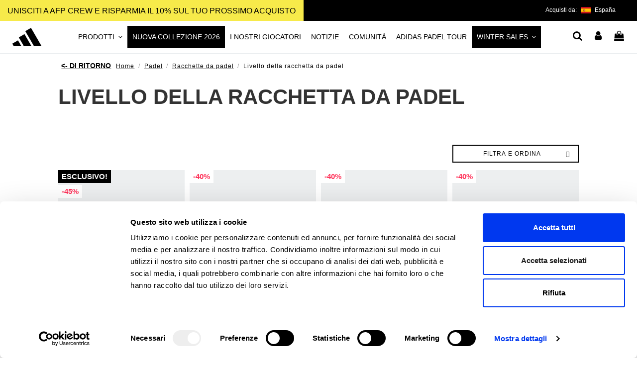

--- FILE ---
content_type: text/html; charset=utf-8
request_url: https://allforpadel.com/it/107-livello-della-racchetta-da-padel
body_size: 29223
content:
<!doctype html>
<html lang="it">

<head>
    
        
  <meta charset="utf-8">


  <meta http-equiv="x-ua-compatible" content="ie=edge">



  


  
  



  <title>Racchette da Padel per livello di gioco | negozio ufficiale adidas</title>
  
    
  
  
    <script data-keepinline="true" id="Cookiebot" src="https://consent.cookiebot.com/uc.js" data-cbid="cdd2cb52-cc74-43e9-9cae-69c4af45cd28" data-culture="it" data-blockingmode="auto" referrerpolicy="strict-origin-when-cross-origin"></script>

<script data-keepinline="true" data-cookieconsent="ignore">
	window.dataLayer = window.dataLayer || [];
	function gtag() {
		dataLayer.push(arguments);
	}
	gtag("consent", "default", {
		ad_personalization: "denied",
		ad_storage: "denied",
		ad_user_data: "denied",
		analytics_storage: "denied",
		functionality_storage: "denied",
		personalization_storage: "denied",
		security_storage: "granted",
		wait_for_update: 500,
	});
	gtag("set", "ads_data_redaction", true);
	gtag("set", "url_passthrough", true);
</script>
<script data-keepinline="true">
    var cdcGtmApi = '//allforpadel.com/it/module/cdc_googletagmanager/async';
    var ajaxShippingEvent = 1;
    var ajaxPaymentEvent = 1;

/* datalayer */
dataLayer = window.dataLayer || [];
    let cdcDatalayer = {"event":"view_item_list","pageCategory":"category","ecommerce":{"currency":"EUR","item_list_id":"cat_107","item_list_name":"Livello della racchetta da padel","items":[{"item_id":"628","item_name":"Essnova LTD Edizione limitata","item_reference":"RK6CM9U10","index":1,"item_brand":"adidas Exclusivo","item_category":"Padel","item_category2":"Racchette da padel","item_category3":"Tutte le racchette da padel","item_list_id":"cat_107","item_list_name":"Livello della racchetta da padel","price":"113.64","quantity":1,"google_business_vertical":"retail"},{"item_id":"7287","item_name":"Racchetta adidas Metalbone 3.4 -Ale Galan","item_reference":"AR1AA0U22","index":2,"item_category":"Padel","item_category2":"Racchette da padel","item_list_id":"cat_107","item_list_name":"Livello della racchetta da padel","price":"193.39","quantity":1,"google_business_vertical":"retail"},{"item_id":"7323","item_name":"Racchetta adidas Metalbone HRD+ 3.4 - Ale Galan","item_reference":"AR1AA1U22","index":3,"item_category":"Padel","item_category2":"Racchette da padel","item_list_id":"cat_107","item_list_name":"Livello della racchetta da padel","price":"193.39","quantity":1,"google_business_vertical":"retail"},{"item_id":"7325","item_name":"Racchetta adidas Cross It 3.4","item_reference":"AR1AA3U23","index":4,"item_category":"Padel","item_category2":"Racchette da padel","item_list_id":"cat_107","item_list_name":"Livello della racchetta da padel","price":"173.55","quantity":1,"google_business_vertical":"retail"},{"item_id":"7328","item_name":"Racchetta adidas Adipower Multiweight Ctrl 3.4 - Alex Ruiz","item_reference":"AR1CA2U31","index":5,"item_category":"Padel","item_category2":"Racchette da padel","item_list_id":"cat_107","item_list_name":"Livello della racchetta da padel","price":"198.35","quantity":1,"google_business_vertical":"retail"},{"item_id":"7331","item_name":"Racchetta adidas Cross IT CTRL 3.4","item_reference":"AR1CA5U28","index":6,"item_category":"Padel","item_category2":"Racchette da padel","item_list_id":"cat_107","item_list_name":"Livello della racchetta da padel","price":"173.55","quantity":1,"google_business_vertical":"retail"},{"item_id":"7330","item_name":"Racchetta adidas Adipower Carbon Light","item_reference":"AR1CA4U68","index":7,"item_category":"Padel","item_category2":"Racchette da padel","item_list_id":"cat_107","item_list_name":"Livello della racchetta da padel","price":"133.88","quantity":1,"google_business_vertical":"retail"},{"item_id":"7329","item_name":"Racchetta adidas Adipower Carbon CTRL","item_reference":"AR1CA3U38","index":8,"item_category":"Padel","item_category2":"Racchette da padel","item_list_id":"cat_107","item_list_name":"Livello della racchetta da padel","price":"133.88","quantity":1,"google_business_vertical":"retail"}]}};
    dataLayer.push(cdcDatalayer);

/* call to GTM Tag */
(function(w,d,s,l,i){w[l]=w[l]||[];w[l].push({'gtm.start':
new Date().getTime(),event:'gtm.js'});var f=d.getElementsByTagName(s)[0],
j=d.createElement(s),dl=l!='dataLayer'?'&l='+l:'';j.defer = true;j.async=true;j.src=
'https://www.googletagmanager.com/gtm.js?id='+i+dl;f.parentNode.insertBefore(j,f);
})(window,document,'script','dataLayer','GTM-NJ7T93F');

/* async call to avoid cache system for dynamic data */
dataLayer.push({
  'event': 'datalayer_ready'
});
</script>

  
  <meta name="description" content="Scopri le racchette padel di adidas game level. Progettate con la tecnologia e lo stile più avanzati, queste racchette ti daranno le migliori prestazioni in campo. Equipaggiati con l&#039;eccellenza adidas e stupisci con ogni scatto!">
  <meta name="keywords" content="">
    
      <link rel="canonical" href="https://allforpadel.com/it/107-livello-della-racchetta-da-padel">
    

  
                              <link rel="alternate" href="https://allforpadel.com/es/107-palas-de-padel-por-nivel" hreflang="es-es">
                        <link rel="alternate" href="https://allforpadel.com/es/107-palas-de-padel-por-nivel" hreflang="x-default">
                                    <link rel="alternate" href="https://allforpadel.com/en/107-padel-rackets-level" hreflang="en">
                                                <link rel="alternate" href="https://allforpadel.com/fr/107-niveau-raquettes" hreflang="fr-fr">
                                                <link rel="alternate" href="https://allforpadel.com/sv/107-padel-racketar-niva" hreflang="sv-se">
                                                <link rel="alternate" href="https://allforpadel.com/it/107-livello-della-racchetta-da-padel" hreflang="it-it">
                                                <link rel="alternate" href="https://allforpadel.com/pt/107-nivel-de-raquetes-de-padel" hreflang="pt-pt">
                                                <link rel="alternate" href="https://allforpadel.com/uk/107-riven-dlya-raketki-padel" hreflang="uk-ua">
                                                <link rel="alternate" href="https://allforpadel.com/mx/107-palas-de-padel-por-nivel" hreflang="es-mx">
                        

  
    <script type="application/ld+json">
  {
    "@context": "https://schema.org",
    "@id": "#store-organization",
    "@type": "Organization",
    "name" : "adidas Padel",
    "url" : "https://allforpadel.com/it/",
  
      "logo": {
        "@type": "ImageObject",
        "url":"https://allforpadel.com/img/logo-1741227601.jpg"
      }
      }
</script>

<script type="application/ld+json">
  {
    "@context": "https://schema.org",
    "@type": "WebPage",
    "isPartOf": {
      "@type": "WebSite",
      "url":  "https://allforpadel.com/it/",
      "name": "adidas Padel"
    },
    "name": "Racchette da Padel per livello di gioco | negozio ufficiale adidas",
    "url":  "https://allforpadel.com/it/107-livello-della-racchetta-da-padel"
  }
</script>


  <script type="application/ld+json">
    {
      "@context": "https://schema.org",
      "@type": "BreadcrumbList",
      "itemListElement": [
                  {
            "@type": "ListItem",
            "position": 1,
            "name": "Home",
            "item": "https://allforpadel.com/it/"
          },              {
            "@type": "ListItem",
            "position": 2,
            "name": "Padel",
            "item": "https://allforpadel.com/it/61-padel"
          },              {
            "@type": "ListItem",
            "position": 3,
            "name": "Racchette da padel",
            "item": "https://allforpadel.com/it/54-racchette-da-padel"
          },              {
            "@type": "ListItem",
            "position": 4,
            "name": "Livello della racchetta da padel",
            "item": "https://allforpadel.com/it/107-livello-della-racchetta-da-padel"
          }          ]
    }
  </script>


  

  
    <script type="application/ld+json">
  {
    "@context": "https://schema.org",
    "@type": "ItemList",
    "itemListElement": [
            {
        "@type": "ListItem",
        "position": 1,
        "name": "Essnova LTD Edizione limitata",
        "url": "https://allforpadel.com/it/tutte-le-racchette-da-padel/628-adidas-essnova-ltd-edizione-limitata-8436548248697.html"
      },          {
        "@type": "ListItem",
        "position": 2,
        "name": "Racchetta adidas Metalbone 3.4 -Ale Galán",
        "url": "https://allforpadel.com/it/racchette-da-padel/7287-racchetta-adidas-metalbone-34-ale-galan-8435739402740.html"
      },          {
        "@type": "ListItem",
        "position": 3,
        "name": "Racchetta adidas Metalbone HRD+ 3.4 - Ale Galán",
        "url": "https://allforpadel.com/it/racchette-da-padel/7323-racchetta-adidas-metalbone-hrd-34-ale-galan-8435739402764.html"
      },          {
        "@type": "ListItem",
        "position": 4,
        "name": "Racchetta adidas Cross It 3.4",
        "url": "https://allforpadel.com/it/racchette-da-padel/7325-racchetta-adidas-cross-it-34-8435739402863.html"
      },          {
        "@type": "ListItem",
        "position": 5,
        "name": "Racchetta adidas Adipower Multiweight Ctrl 3.4 - Álex Ruiz",
        "url": "https://allforpadel.com/it/racchette-da-padel/7328-racchetta-adidas-adipower-multiweight-ctrl-34-alex-ruiz-8435739402825.html"
      },          {
        "@type": "ListItem",
        "position": 6,
        "name": "Racchetta adidas Cross IT CTRL 3.4",
        "url": "https://allforpadel.com/it/racchette-da-padel/7331-racchetta-adidas-cross-it-ctrl-34-8435739402870.html"
      },          {
        "@type": "ListItem",
        "position": 7,
        "name": "Racchetta adidas Adipower Carbon Light",
        "url": "https://allforpadel.com/it/racchette-da-padel/7330-racchetta-adidas-adipower-carbon-light-8435739402849.html"
      },          {
        "@type": "ListItem",
        "position": 8,
        "name": "Racchetta adidas Adipower Carbon CTRL",
        "url": "https://allforpadel.com/it/racchette-da-padel/7329-racchetta-adidas-adipower-carbon-ctrl-8435739402832.html"
      }        ]
  }
</script>


  
    
                
                
          



    <meta property="og:title" content="Racchette da Padel per livello di gioco | negozio ufficiale adidas"/>
    <meta property="og:url" content="https://allforpadel.com/it/107-livello-della-racchetta-da-padel"/>
    <meta property="og:site_name" content="adidas Padel"/>
    <meta property="og:description" content="Scopri le racchette padel di adidas game level. Progettate con la tecnologia e lo stile più avanzati, queste racchette ti daranno le migliori prestazioni in campo. Equipaggiati con l&#039;eccellenza adidas e stupisci con ogni scatto!">
    <meta property="og:type" content="website">


            
          <meta property="og:image" content="https://allforpadel.com/img/cms/home/logo_iso.jpg" />
      
    





      <meta name="viewport" content="initial-scale=1,user-scalable=no,maximum-scale=1,width=device-width">
  




  <link rel="icon" type="image/vnd.microsoft.icon" href="https://allforpadel.com/img/favicon.ico?1741227601">
  <link rel="shortcut icon" type="image/x-icon" href="https://allforpadel.com/img/favicon.ico?1741227601">
      <link rel="apple-touch-icon" href="/img/cms/home/apple.png">
        <link rel="icon" sizes="192x192" href="/img/cms/home/android.png">
  



    <link rel="stylesheet" href="https://allforpadel.com/themes/warehouse/assets/css/theme.css" type="text/css" media="all">
  <link rel="stylesheet" href="https://allforpadel.com/modules/paypal/views/css/paypal_fo.css" type="text/css" media="all">
  <link rel="stylesheet" href="https://allforpadel.com/modules/amazzingfilter/views/css/front.css" type="text/css" media="all">
  <link rel="stylesheet" href="https://allforpadel.com/modules/amazzingfilter/views/css/icons.css" type="text/css" media="all">
  <link rel="stylesheet" href="https://allforpadel.com/modules/amazzingfilter/views/css/slider.css" type="text/css" media="all">
  <link rel="stylesheet" href="https://allforpadel.com/modules/amazzingfilter/views/css/specific/warehouse-17.css" type="text/css" media="all">
  <link rel="stylesheet" href="https://allforpadel.com/modules/thcountryselector//views/css/country_selector_side.css" type="text/css" media="all">
  <link rel="stylesheet" href="https://allforpadel.com/modules/thcountryselector//views/css/loading.css" type="text/css" media="all">
  <link rel="stylesheet" href="https://allforpadel.com/modules/prestablog/views/css/grid-for-1-7-module.css" type="text/css" media="all">
  <link rel="stylesheet" href="https://allforpadel.com/modules/prestablog/views/css/grid-for-1-7-module-widget.css" type="text/css" media="all">
  <link rel="stylesheet" href="https://allforpadel.com/modules/prestablog/views/css/blog1.css" type="text/css" media="all">
  <link rel="stylesheet" href="https://allforpadel.com/modules/prestablog/views/css/custom1.css" type="text/css" media="all">
  <link rel="stylesheet" href="https://allforpadel.com/modules/iqitcountdown/views/css/front.css" type="text/css" media="all">
  <link rel="stylesheet" href="https://allforpadel.com/themes/warehousechild/modules/returnmanager/views/css/velsof_rm_spinner.css" type="text/css" media="all">
  <link rel="stylesheet" href="https://allforpadel.com/modules/hiwhatsapp/views/css/front.css" type="text/css" media="all">
  <link rel="stylesheet" href="https://allforpadel.com/modules/allinone_rewards/css/presta-1.7/allinone_rewards-1.7.css" type="text/css" media="all">
  <link rel="stylesheet" href="https://allforpadel.com/themes/warehousechild/modules/customregistration/views/css/jquery.datetimepicker.css" type="text/css" media="all">
  <link rel="stylesheet" href="https://allforpadel.com/themes/warehousechild/modules/customregistration/views/css/multi-select.css" type="text/css" media="all">
  <link rel="stylesheet" href="https://allforpadel.com/themes/warehousechild/modules/customregistration/views/css/creg_form.css" type="text/css" media="all">
  <link rel="stylesheet" href="https://allforpadel.com/modules/facturacionnav/views/css/facturacionnav.css" type="text/css" media="all">
  <link rel="stylesheet" href="https://allforpadel.com/modules/facturacionnav/views/css/datatables.min.css" type="text/css" media="all">
  <link rel="stylesheet" href="https://allforpadel.com/modules/redsys/views/css/redsys.css" type="text/css" media="all">
  <link rel="stylesheet" href="https://allforpadel.com/modules/ambjolisearch/views/css/jolisearch-common.css" type="text/css" media="all">
  <link rel="stylesheet" href="https://allforpadel.com/modules/ambjolisearch/views/css/jolisearch-finder.css" type="text/css" media="all">
  <link rel="stylesheet" href="https://allforpadel.com/modules/mqc/views/css/mqc.css" type="text/css" media="all">
  <link rel="stylesheet" href="https://allforpadel.com/modules/birthdaypromo//views/css/front.css" type="text/css" media="all">
  <link rel="stylesheet" href="https://allforpadel.com/modules/pga/views/css/pga.css" type="text/css" media="all">
  <link rel="stylesheet" href="https://allforpadel.com/modules/advancedstoremaps/views/css/front.css" type="text/css" media="all">
  <link rel="stylesheet" href="https://allforpadel.com/js/jquery/ui/themes/base/minified/jquery-ui.min.css" type="text/css" media="all">
  <link rel="stylesheet" href="https://allforpadel.com/js/jquery/ui/themes/base/minified/jquery.ui.theme.min.css" type="text/css" media="all">
  <link rel="stylesheet" href="https://allforpadel.com/js/jquery/plugins/fancybox/jquery.fancybox.css" type="text/css" media="all">
  <link rel="stylesheet" href="https://allforpadel.com/modules/iqitsociallogin/views/css/front.css" type="text/css" media="all">
  <link rel="stylesheet" href="https://allforpadel.com/modules/iqitelementor/views/css/frontend.min.css" type="text/css" media="all">
  <link rel="stylesheet" href="https://allforpadel.com/modules/iqitmegamenu/views/css/front.css" type="text/css" media="all">
  <link rel="stylesheet" href="https://allforpadel.com/modules/iqitsizecharts/views/css/front.css" type="text/css" media="all">
  <link rel="stylesheet" href="https://allforpadel.com/modules/iqitthemeeditor/views/css/custom_s_1.css" type="text/css" media="all">
  <link rel="stylesheet" href="https://allforpadel.com/modules/iqitwishlist/views/css/front.css" type="text/css" media="all">
  <link rel="stylesheet" href="https://allforpadel.com/modules/iqitmegamenu/views/css/iqitmegamenu_s_1.css" type="text/css" media="all">
  <link rel="stylesheet" href="https://allforpadel.com/themes/warehousechild/assets/css/custom.css" type="text/css" media="all">




<link rel="preload" as="font"
      href="/themes/warehousechild/assets/css/font-awesome/fonts/fontawesome-webfont.woff?v=4.7.0"
      type="font/woff" crossorigin="anonymous">
<link rel="preload" as="font"
      href="/themes/warehousechild/assets/css/font-awesome/fonts/fontawesome-webfont.woff2?v=4.7.0"
      type="font/woff2" crossorigin="anonymous">


<link  rel="preload stylesheet"  as="style" href="/themes/warehousechild/assets/css/font-awesome/css/font-awesome-preload.css"
       type="text/css" crossorigin="anonymous">



  

  <script>
        var AdvancedStoreMapsData = {"meta":{"missingHooks":[],"jsBaseLink":"https:\/\/allforpadel.com\/modules\/advancedstoremaps\/views\/js\/","dataLink":"https:\/\/allforpadel.com\/it\/module\/advancedstoremaps\/data?ajax=1"},"settings":{"apiKey":"AIzaSyAws05xKUiLAZ0AweAHt54Copqr-9l3gNA","mapLanguage":"shop","mapTheme":"light","mapParams":{"center":{"lat":37.300939973525,"lng":-4.0005025649045},"zoom":5,"zoomControl":true,"fullscreenControl":true,"gestureHandling":"auto","mapTypeControl":false,"streetViewControl":false,"rotateControl":false,"clickableIcons":false},"marker":{"animation":"none","icon":"https:\/\/allforpadel.com\/modules\/advancedstoremaps\/uploads\/marker.png","width":24,"height":24},"infoWindow":{"storeDetails":["address","phone","email","note","content"],"displayGetDirections":true},"mapStyle":"[\n    {\n        \"elementType\": \"geometry\",\n        \"stylers\": [\n            {\n                \"color\": \"#f5f5f5\"\n            }\n        ]\n    },\n    {\n        \"elementType\": \"labels.icon\",\n        \"stylers\": [\n            {\n                \"visibility\": \"off\"\n            }\n        ]\n    },\n    {\n        \"elementType\": \"labels.text.fill\",\n        \"stylers\": [\n            {\n                \"color\": \"#616161\"\n            }\n        ]\n    },\n    {\n        \"elementType\": \"labels.text.stroke\",\n        \"stylers\": [\n            {\n                \"color\": \"#f5f5f5\"\n            }\n        ]\n    },\n    {\n        \"featureType\": \"administrative.land_parcel\",\n        \"elementType\": \"labels.text.fill\",\n        \"stylers\": [\n            {\n                \"color\": \"#bdbdbd\"\n            }\n        ]\n    },\n    {\n        \"featureType\": \"poi\",\n        \"elementType\": \"geometry\",\n        \"stylers\": [\n            {\n                \"color\": \"#eeeeee\"\n            }\n        ]\n    },\n    {\n        \"featureType\": \"poi\",\n        \"elementType\": \"labels.text.fill\",\n        \"stylers\": [\n            {\n                \"color\": \"#757575\"\n            }\n        ]\n    },\n    {\n        \"featureType\": \"poi.park\",\n        \"elementType\": \"geometry\",\n        \"stylers\": [\n            {\n                \"color\": \"#e5e5e5\"\n            }\n        ]\n    },\n    {\n        \"featureType\": \"poi.park\",\n        \"elementType\": \"labels.text.fill\",\n        \"stylers\": [\n            {\n                \"color\": \"#9e9e9e\"\n            }\n        ]\n    },\n    {\n        \"featureType\": \"road\",\n        \"elementType\": \"geometry\",\n        \"stylers\": [\n            {\n                \"color\": \"#ffffff\"\n            }\n        ]\n    },\n    {\n        \"featureType\": \"road.arterial\",\n        \"elementType\": \"labels.text.fill\",\n        \"stylers\": [\n            {\n                \"color\": \"#757575\"\n            }\n        ]\n    },\n    {\n        \"featureType\": \"road.highway\",\n        \"elementType\": \"geometry\",\n        \"stylers\": [\n            {\n                \"color\": \"#dadada\"\n            }\n        ]\n    },\n    {\n        \"featureType\": \"road.highway\",\n        \"elementType\": \"labels.text.fill\",\n        \"stylers\": [\n            {\n                \"color\": \"#616161\"\n            }\n        ]\n    },\n    {\n        \"featureType\": \"road.local\",\n        \"elementType\": \"labels.text.fill\",\n        \"stylers\": [\n            {\n                \"color\": \"#9e9e9e\"\n            }\n        ]\n    },\n    {\n        \"featureType\": \"transit.line\",\n        \"elementType\": \"geometry\",\n        \"stylers\": [\n            {\n                \"color\": \"#e5e5e5\"\n            }\n        ]\n    },\n    {\n        \"featureType\": \"transit.station\",\n        \"elementType\": \"geometry\",\n        \"stylers\": [\n            {\n                \"color\": \"#eeeeee\"\n            }\n        ]\n    },\n    {\n        \"featureType\": \"water\",\n        \"elementType\": \"geometry\",\n        \"stylers\": [\n            {\n                \"color\": \"#c9c9c9\"\n            }\n        ]\n    },\n    {\n        \"featureType\": \"water\",\n        \"elementType\": \"labels.text.fill\",\n        \"stylers\": [\n            {\n                \"color\": \"#9e9e9e\"\n            }\n        ]\n    }\n]","countryFilter":true,"mapClustering":false,"geocoding":true,"clustererParams":null,"geocodingParams":null,"geoParams":{"distance":20000,"orderByDistance":true,"showNearest":true,"showMarker":false,"detectLocation":true}},"context":{"ps":{"v17":true},"langIsoCode":"it","countryIsoCode":"ES"},"trans":{"workingHours":"Orario di lavoro","getDirections":"Ottenere indicazioni stradali","weekdays":["Luned\u00ec","Marted\u00ec","Mercoled\u00ec","Gioved\u00ec","Venerd\u00ec","Sabato","Domenica"],"searchByAddr":"Ricerca per indirizzo","noResultsFound":"Nessun risultato trovato.","noResultsFoundNear":"Nessun risultato trovato vicino a questa posizione.","noAddressesFound":"Nessun indirizzo trovato, prova un'altra ricerca.","retrySearch":"Prova un'altra ricerca","countryFilter":"Filtro paese","allCountries":"Tutti i paesi","featuredStore":"Negozio consigliato"}};
        var MQC_MODULE_MODAL = 0;
        var THCOUNTRYSELECTOR_AJAX = "https:\/\/allforpadel.com\/it\/module\/thcountryselector\/ajax?token=73d129dc35e595e1569869089db3d4fa";
        var af_ajax = {"path":"https:\/\/allforpadel.com\/it\/module\/amazzingfilter\/ajax?ajax=1","token":"a12491e4b8b408c7cb17b86b515a45f7"};
        var af_classes = {"load_font":1,"icon-filter":"icon-filter","u-times":"u-times","icon-eraser":"icon-eraser","icon-lock":"icon-lock","icon-unlock-alt":"icon-unlock-alt","icon-minus":"icon-minus","icon-plus":"icon-plus","icon-check":"icon-check","icon-save":"icon-save","js-product-miniature":"js-product-miniature","pagination":"pagination"};
        var af_ids = {"main":"main"};
        var af_is_modern = 1;
        var af_param_names = {"p":"page","n":"resultsPerPage"};
        var af_product_count_text = "Mostrando 1 - 8 di 37 elementi";
        var af_product_list_class = "af-product-list";
        var af_sep = {"all":{"dec":".","tho":"","range":" - ","replacements":[]},"url":{"dec":".","tho":"","range":"-","replacements":[]}};
        var ap5_cartPackProducts = [];
        var ap5_modalErrorClose = "Chiudi";
        var ap5_modalErrorTitle = "An error has occurred";
        var contact_url = "\/modules\/customshippingrate\/sendtostore_ajax.php";
        var customer_email = null;
        var customshippingrate_carrier_id = 90;
        var customshippingrate_customer_label = "identificativo del cliente";
        var customshippingrate_message = "Fornisci un preventivo per la spedizione dell&#039;ID carrello";
        var customshippingrate_send_error = "Siamo spiacenti, si &egrave; verificato un errore durante l&#039;invio del messaggio.";
        var customshippingrate_send_success = "Grazie, ti risponderemo al pi&ugrave; presto con un costo di spedizione per il tuo ordine.";
        var customshippingrate_shipping_price = false;
        var customshippingrate_token = "76d50bad028d1b042b71ee8d28a9cb012afc5ac0";
        var elementorFrontendConfig = {"isEditMode":"","stretchedSectionContainer":"","instagramToken":"","is_rtl":false,"ajax_csfr_token_url":"https:\/\/allforpadel.com\/it\/module\/iqitelementor\/Actions?process=handleCsfrToken&ajax=1"};
        var id_address_delivery = 0;
        var id_cart = 0;
        var id_contact = "0";
        var id_customer = 0;
        var iqitTheme = {"rm_sticky":"0","rm_breakpoint":0,"op_preloader":"0","cart_style":"floating","cart_confirmation":"open","h_layout":"4","f_fixed":"","f_layout":"1","h_absolute":"0","h_sticky":"header","hw_width":"fullwidth","mm_content":"desktop","hm_submenu_width":"fullwidth-background","h_search_type":"box","pl_lazyload":true,"pl_infinity":false,"pl_rollover":true,"pl_crsl_autoplay":false,"pl_slider_ld":4,"pl_slider_d":4,"pl_slider_t":3,"pl_slider_p":1,"pp_thumbs":"bottom","pp_zoom":"modal","pp_image_layout":"column","pp_tabs":"tabh","pl_grid_qty":false};
        var iqitcountdown_days = "d.";
        var iqitmegamenu = {"sticky":"false","containerSelector":"#wrapper > .container"};
        var iqitwishlist = {"nbProducts":0};
        var jolisearch = {"amb_joli_search_action":"https:\/\/allforpadel.com\/it\/jolisearch","amb_joli_search_link":"https:\/\/allforpadel.com\/it\/jolisearch","amb_joli_search_controller":"jolisearch","blocksearch_type":"top","show_cat_desc":0,"ga_acc":0,"id_lang":6,"url_rewriting":1,"use_autocomplete":2,"minwordlen":2,"l_products":"Productos","l_manufacturers":"Fabricantes","l_categories":"Categor\u00edas","l_no_results_found":"Ning\u00fan producto corresponde con su b\u00fasqueda","l_more_results":"Mostrar todos los resultados","ENT_QUOTES":3,"search_ssl":true,"self":"\/var\/www\/vhosts\/allforpadel.com\/httpdocs\/modules\/ambjolisearch","position":{"my":"right top","at":"right bottom","collision":"flipfit none"},"classes":"ps17","display_manufacturer":"","display_category":""};
        var klarnapayment = {"precision":2,"interoperability":{"locale":"it-IT","environment":"production","clientId":"klarna_live_client_amZjeTlWN1dzVzJBJUohSU9VbzJ0cVBnbGQvaC0vJTcsMDZjNDlhODQtNGUxZC00YjU5LWEyNWMtNTJiY2I0NDY3MmNiLDEsTFhtTS9HOXNPZXUwY3dxSFBNdHRoVEhGWHRHVVp4eUhiSEpNTUZYcW9ucz0"},"interoperabilityUrl":"https:\/\/allforpadel.com\/it\/module\/klarnapayment\/interoperability"};
        var load_more = true;
        var matomomodule = {"url":"https:\/\/analytics.allforpadel.com\/","siteid":"3","ecomTracking":"1","disableCookies":"1","trackUserIDs":"0","category":"Nivel palas de p\u00e1del","cart":{"products":[],"totalprice":0}};
        var pm_advancedpack = {"ajaxUrl":"https:\/\/allforpadel.com\/it\/module\/pm_advancedpack\/ajax","staticToken":"73d129dc35e595e1569869089db3d4fa"};
        var prestashop = {"cart":{"products":[],"totals":{"total":{"type":"total","label":"Totale","amount":0,"value":"0,00\u00a0\u20ac"},"total_including_tax":{"type":"total","label":"Totale (tasse incl.)","amount":0,"value":"0,00\u00a0\u20ac"},"total_excluding_tax":{"type":"total","label":"Totale (tasse escl.)","amount":0,"value":"0,00\u00a0\u20ac"}},"subtotals":{"products":{"type":"products","label":"Totale parziale","amount":0,"value":"0,00\u00a0\u20ac"},"discounts":null,"shipping":{"type":"shipping","label":"Spedizione","amount":0,"value":""},"tax":null},"products_count":0,"summary_string":"0 articoli","vouchers":{"allowed":1,"added":[]},"discounts":[],"minimalPurchase":0,"minimalPurchaseRequired":""},"currency":{"id":1,"name":"Euro","iso_code":"EUR","iso_code_num":"978","sign":"\u20ac"},"customer":{"lastname":null,"firstname":null,"email":null,"birthday":null,"newsletter":null,"newsletter_date_add":null,"optin":null,"website":null,"company":null,"siret":null,"ape":null,"is_logged":false,"gender":{"type":null,"name":null},"addresses":[]},"language":{"name":"Italiano (Italian)","iso_code":"it","locale":"it-IT","language_code":"it-it","is_rtl":"0","date_format_lite":"d\/m\/Y","date_format_full":"d\/m\/Y H:i:s","id":6},"page":{"title":"","canonical":"https:\/\/allforpadel.com\/it\/107-livello-della-racchetta-da-padel","meta":{"title":"Racchette da Padel per livello di gioco | negozio ufficiale adidas","description":"Scopri le racchette padel di adidas game level. Progettate con la tecnologia e lo stile pi\u00f9 avanzati, queste racchette ti daranno le migliori prestazioni in campo. Equipaggiati con l'eccellenza adidas e stupisci con ogni scatto!","keywords":"","robots":"index"},"page_name":"category","body_classes":{"lang-it":true,"lang-rtl":false,"country-ES":true,"currency-EUR":true,"layout-full-width":true,"page-category":true,"tax-display-enabled":true,"category-id-107":true,"category-Livello della racchetta da padel":true,"category-id-parent-54":true,"category-depth-level-4":true},"admin_notifications":[]},"shop":{"name":"adidas Padel","logo":"https:\/\/allforpadel.com\/img\/logo-1741227601.jpg","stores_icon":"https:\/\/allforpadel.com\/img\/logo_stores.png","favicon":"https:\/\/allforpadel.com\/img\/favicon.ico"},"urls":{"base_url":"https:\/\/allforpadel.com\/","current_url":"https:\/\/allforpadel.com\/it\/107-livello-della-racchetta-da-padel","shop_domain_url":"https:\/\/allforpadel.com","img_ps_url":"https:\/\/allforpadel.com\/img\/","img_cat_url":"https:\/\/allforpadel.com\/img\/c\/","img_lang_url":"https:\/\/allforpadel.com\/img\/l\/","img_prod_url":"https:\/\/allforpadel.com\/img\/p\/","img_manu_url":"https:\/\/allforpadel.com\/img\/m\/","img_sup_url":"https:\/\/allforpadel.com\/img\/su\/","img_ship_url":"https:\/\/allforpadel.com\/img\/s\/","img_store_url":"https:\/\/allforpadel.com\/img\/st\/","img_col_url":"https:\/\/allforpadel.com\/img\/co\/","img_url":"https:\/\/allforpadel.com\/themes\/warehousechild\/assets\/img\/","css_url":"https:\/\/allforpadel.com\/themes\/warehousechild\/assets\/css\/","js_url":"https:\/\/allforpadel.com\/themes\/warehousechild\/assets\/js\/","pic_url":"https:\/\/allforpadel.com\/upload\/","pages":{"address":"https:\/\/allforpadel.com\/it\/indirizzo","addresses":"https:\/\/allforpadel.com\/it\/indirizzi","authentication":"https:\/\/allforpadel.com\/it\/login","cart":"https:\/\/allforpadel.com\/it\/carrello","category":"https:\/\/allforpadel.com\/it\/index.php?controller=category","cms":"https:\/\/allforpadel.com\/it\/index.php?controller=cms","contact":"https:\/\/allforpadel.com\/it\/index.php?controller=contact","discount":"https:\/\/allforpadel.com\/it\/buoni-sconto","guest_tracking":"https:\/\/allforpadel.com\/it\/tracciatura-ospite","history":"https:\/\/allforpadel.com\/it\/cronologia-ordini","identity":"https:\/\/allforpadel.com\/it\/dati-personali","index":"https:\/\/allforpadel.com\/it\/","my_account":"https:\/\/allforpadel.com\/it\/account","order_confirmation":"https:\/\/allforpadel.com\/it\/conferma-ordine","order_detail":"https:\/\/allforpadel.com\/it\/index.php?controller=order-detail","order_follow":"https:\/\/allforpadel.com\/it\/segui-ordine","order":"https:\/\/allforpadel.com\/it\/ordine","order_return":"https:\/\/allforpadel.com\/it\/index.php?controller=order-return","order_slip":"https:\/\/allforpadel.com\/it\/buono-ordine","pagenotfound":"https:\/\/allforpadel.com\/it\/pagina-non-trovata","password":"https:\/\/allforpadel.com\/it\/ha-olvidado-su-contrasena","pdf_invoice":"https:\/\/allforpadel.com\/it\/index.php?controller=pdf-invoice","pdf_order_return":"https:\/\/allforpadel.com\/it\/index.php?controller=pdf-order-return","pdf_order_slip":"https:\/\/allforpadel.com\/it\/index.php?controller=pdf-order-slip","prices_drop":"https:\/\/allforpadel.com\/it\/offerte","product":"https:\/\/allforpadel.com\/it\/index.php?controller=product","search":"https:\/\/allforpadel.com\/it\/ricerca","sitemap":"https:\/\/allforpadel.com\/it\/mapa-del-sitio","stores":"https:\/\/allforpadel.com\/it\/negozi","supplier":"https:\/\/allforpadel.com\/it\/fornitori","register":"https:\/\/allforpadel.com\/it\/login?create_account=1","order_login":"https:\/\/allforpadel.com\/it\/ordine?login=1"},"alternative_langs":{"es-es":"https:\/\/allforpadel.com\/es\/107-palas-de-padel-por-nivel","en-us":"https:\/\/allforpadel.com\/en\/107-padel-rackets-level","fr-fr":"https:\/\/allforpadel.com\/fr\/107-niveau-raquettes","sv-se":"https:\/\/allforpadel.com\/sv\/107-padel-racketar-niva","it-it":"https:\/\/allforpadel.com\/it\/107-livello-della-racchetta-da-padel","pt-pt":"https:\/\/allforpadel.com\/pt\/107-nivel-de-raquetes-de-padel","uk-ua":"https:\/\/allforpadel.com\/uk\/107-riven-dlya-raketki-padel","es-mx":"https:\/\/allforpadel.com\/mx\/107-palas-de-padel-por-nivel"},"theme_assets":"\/themes\/warehousechild\/assets\/","actions":{"logout":"https:\/\/allforpadel.com\/it\/?mylogout="},"no_picture_image":{"bySize":{"small_default":{"url":"https:\/\/allforpadel.com\/img\/p\/it-default-small_default.jpg","width":100,"height":100},"cart_default":{"url":"https:\/\/allforpadel.com\/img\/p\/it-default-cart_default.jpg","width":162,"height":162},"medium_default":{"url":"https:\/\/allforpadel.com\/img\/p\/it-default-medium_default.jpg","width":200,"height":200},"home_default":{"url":"https:\/\/allforpadel.com\/img\/p\/it-default-home_default.jpg","width":305,"height":305},"large_default":{"url":"https:\/\/allforpadel.com\/img\/p\/it-default-large_default.jpg","width":492,"height":492},"thickbox_default":{"url":"https:\/\/allforpadel.com\/img\/p\/it-default-thickbox_default.jpg","width":900,"height":900}},"small":{"url":"https:\/\/allforpadel.com\/img\/p\/it-default-small_default.jpg","width":100,"height":100},"medium":{"url":"https:\/\/allforpadel.com\/img\/p\/it-default-home_default.jpg","width":305,"height":305},"large":{"url":"https:\/\/allforpadel.com\/img\/p\/it-default-thickbox_default.jpg","width":900,"height":900},"legend":""}},"configuration":{"display_taxes_label":true,"display_prices_tax_incl":true,"is_catalog":false,"show_prices":true,"opt_in":{"partner":false},"quantity_discount":{"type":"discount","label":"Sconto unit\u00e0"},"voucher_enabled":1,"return_enabled":0},"field_required":[],"breadcrumb":{"links":[{"title":"Home","url":"https:\/\/allforpadel.com\/it\/"},{"title":"Padel","url":"https:\/\/allforpadel.com\/it\/61-padel"},{"title":"Racchette da padel","url":"https:\/\/allforpadel.com\/it\/54-racchette-da-padel"},{"title":"Livello della racchetta da padel","url":"https:\/\/allforpadel.com\/it\/107-livello-della-racchetta-da-padel"}],"count":4},"link":{"protocol_link":"https:\/\/","protocol_content":"https:\/\/"},"time":1769242575,"static_token":"73d129dc35e595e1569869089db3d4fa","token":"f6535001021a3a92a71d35916b5f3052","debug":false};
        var psemailsubscription_subscription = "https:\/\/allforpadel.com\/it\/suscripcion";
        var show_load_more_btn = true;
        var th_languages_links = {"1":"https:\/\/allforpadel.com\/es\/107-palas-de-padel-por-nivel","3":"https:\/\/allforpadel.com\/en\/107-padel-rackets-level","4":"https:\/\/allforpadel.com\/fr\/107-niveau-raquettes","5":"https:\/\/allforpadel.com\/sv\/107-padel-racketar-niva","6":"https:\/\/allforpadel.com\/it\/107-livello-della-racchetta-da-padel","7":"https:\/\/allforpadel.com\/pt\/107-nivel-de-raquetes-de-padel","8":"https:\/\/allforpadel.com\/uk\/107-riven-dlya-raketki-padel","9":"https:\/\/allforpadel.com\/mx\/107-palas-de-padel-por-nivel"};
      </script>




  



<script type="text/javascript" data-keepinline="true">
    var trustpilot_script_url = 'https://invitejs.trustpilot.com/tp.min.js';
    var trustpilot_key = '0RG3vn7mW3qvmdAL';
    var trustpilot_widget_script_url = '//widget.trustpilot.com/bootstrap/v5/tp.widget.bootstrap.min.js';
    var trustpilot_integration_app_url = 'https://ecommscript-integrationapp.trustpilot.com';
    var trustpilot_preview_css_url = '//ecommplugins-scripts.trustpilot.com/v2.1/css/preview.min.css';
    var trustpilot_preview_script_url = '//ecommplugins-scripts.trustpilot.com/v2.1/js/preview.min.js';
    var trustpilot_ajax_url = 'https://allforpadel.com/it/module/trustpilot/trustpilotajax';
    var user_id = '0';
    var trustpilot_trustbox_settings = {"trustboxes":[],"activeTrustbox":0,"pageUrls":{"landing":"https:\/\/allforpadel.com\/es\/","category":"https:\/\/allforpadel.com\/es\/61-padel-adidas","product":"https:\/\/allforpadel.com\/es\/accesorios-padel\/72-adidas-overgrip-set-3-unidades-blanco-8436548240059.html"}};
</script>
<script type="text/javascript" src="/modules/trustpilot/views/js/tp_register.min.js"></script>
<script type="text/javascript" src="/modules/trustpilot/views/js/tp_trustbox.min.js"></script>
<script type="text/javascript" src="/modules/trustpilot/views/js/tp_preview.min.js"></script>
<style type="text/css">.af_pl_wrapper .pagination{display:none;}@media(max-width:960px){#amazzing_filter{position:fixed;opacity:0;}}</style><script
        defer
        data-environment='production'
        src='https://js.klarna.com/web-sdk/v1/klarna.js'
        data-client-instance-name="klarnapaymentsdkscript"
></script>

<style>
    </style>

<div class="th_country_selector_right"></div>
<div class="th_country_selector_right_extra">
    <div class="th_country_selector_right_inner">
        <div class="go-loader-wrapper">
            <div class="lds-roller"><div></div><div></div><div></div><div></div><div></div><div></div><div></div><div></div></div>
        </div>
        <div class="th_country_selector_right_header">
            <div class="th_country_selector_right_header_item">
                <span class="th_country_selector_right_close th_country_selector_close">×</span>
            </div>
            <div class="th_country_selector_right_header_item">
                <h3>SHOPPING DA</h3>
            </div>
        </div>
        <div class="th_country_selector_right_body">
            <div class="row">
    <div class="th_country_selector_content_item col-md-6 col-sm-12 col-12">
                    <label for="th_country_selector_select_country" class="control-label th_country_selector_label">Seleziona il paese</label>
                <div>
            <select id="th_country_selector_select_country" name="th_selected_country" class="form-control">
                                    <option value="230" >albanese</option>
                                    <option value="40" >Andorra</option>
                                    <option value="41" >angola</option>
                                    <option value="188" >Arabia Saudita</option>
                                    <option value="45" >Armenia</option>
                                    <option value="24" >Australia</option>
                                    <option value="2" >Austria</option>
                                    <option value="47" >Azerbaigian</option>
                                    <option value="49" >Bahrein</option>
                                    <option value="3" >Belgio</option>
                                    <option value="34" >Bolivia</option>
                                    <option value="58" >Brasile</option>
                                    <option value="236" >Bulgaria</option>
                                    <option value="64" >Camerun</option>
                                    <option value="4" >Canada</option>
                                    <option value="16" >Cechia</option>
                                    <option value="68" >Cile</option>
                                    <option value="5" >Cina</option>
                                    <option value="76" >Cipro</option>
                                    <option value="107" >Città del Vaticano</option>
                                    <option value="69" >Colombia</option>
                                    <option value="32" >Costa d’Avorio</option>
                                    <option value="73" >Costa Rica</option>
                                    <option value="74" >Croazia</option>
                                    <option value="20" >Danimarca</option>
                                    <option value="81" >Ecuador</option>
                                    <option value="82" >Egitto</option>
                                    <option value="217" >Emirati Arabi Uniti</option>
                                    <option value="86" >Estonia</option>
                                    <option value="172" >Filippine</option>
                                    <option value="7" >Finlandia</option>
                                    <option value="8" >Francia</option>
                                    <option value="91" >Gabon</option>
                                    <option value="92" >Gambia</option>
                                    <option value="93" >Georgia</option>
                                    <option value="1" >Germania</option>
                                    <option value="94" >Ghana</option>
                                    <option value="11" >Giappone</option>
                                    <option value="97" >Gibilterra</option>
                                    <option value="117" >Giordania</option>
                                    <option value="9" >Grecia</option>
                                    <option value="101" >Guernsey</option>
                                    <option value="108" >Honduras</option>
                                    <option value="83" >Il salvatore</option>
                                    <option value="110" >India</option>
                                    <option value="111" >Indonesia</option>
                                    <option value="26" >Irlanda</option>
                                    <option value="109" >Islanda</option>
                                    <option value="10" >Italia</option>
                                    <option value="118" >Kazakistan</option>
                                    <option value="119" >keniota</option>
                                    <option value="122" >Kuwait</option>
                                    <option value="124" >Laos</option>
                                    <option value="125" >Lettonia</option>
                                    <option value="126" >Libano</option>
                                    <option value="130" >Liechtenstein</option>
                                    <option value="131" >Lituania</option>
                                    <option value="12" >Lussemburgo</option>
                                    <option value="134" >Madagascar</option>
                                    <option value="116" >maglione</option>
                                    <option value="137" >Maldive</option>
                                    <option value="136" >malese</option>
                                    <option value="139" >malto</option>
                                    <option value="152" >Marocco</option>
                                    <option value="35" >Maurizio</option>
                                    <option value="145" >Messico</option>
                                    <option value="148" >Monaco</option>
                                    <option value="159" >Nicaragua</option>
                                    <option value="31" >Nigeria</option>
                                    <option value="23" >Norvegia</option>
                                    <option value="27" >Nuova Zelanda</option>
                                    <option value="164" >Oman</option>
                                    <option value="13" >Paesi Bassi</option>
                                    <option value="165" >Pakistan</option>
                                    <option value="168" >Panamá</option>
                                    <option value="170" >Paraguay</option>
                                    <option value="171" >Perù</option>
                                    <option value="14" >Polonia</option>
                                    <option value="15" >Portogallo</option>
                                    <option value="175" >Qatar</option>
                                    <option value="22" >RAS di Hong Kong</option>
                                    <option value="17" >Regno Unito</option>
                                    <option value="79" >Repubblica Dominicana</option>
                                    <option value="176" >Riunione</option>
                                    <option value="36" >rumeno</option>
                                    <option value="186" >San Marino</option>
                                    <option value="189" >Senegal</option>
                                    <option value="190" >serbo</option>
                                    <option value="25" >Singapore</option>
                                    <option value="37" >Slovacchia</option>
                                    <option value="193" >sloveno</option>
                                    <option value="6" selected>Spagna</option>
                                    <option value="197" >Sri Lanka</option>
                                    <option value="30" >Sudafrica</option>
                                    <option value="18" >Svezia</option>
                                    <option value="19" >Svizzera</option>
                                    <option value="201" >Swaziland</option>
                                    <option value="203" >taiwan</option>
                                    <option value="206" >Thailandia</option>
                                    <option value="210" >tunisino</option>
                                    <option value="211" >Turchia</option>
                                    <option value="215" >Uganda</option>
                                    <option value="143" >Ungheria</option>
                                    <option value="218" >Uruguay</option>
                                    <option value="219" >Uzbekistan</option>
                                    <option value="222" >Vietnam</option>
                                    <option value="228" >Zambia</option>
                            </select>
        </div>
    </div>
            <div class="th_country_selector_content_item col-md-6 col-sm-12 col-12">
                            <label for="th_country_selector_select_language" class="control-label th_country_selector_label">Seleziona la lingua</label>
                        <div>
                <select id="th_country_selector_select_language" name="th_selected_language" class="form-control">
                    				
                        <option value="1" >Español (Spanish)</option>
                    
									
                        <option value="3" >English (English)</option>
                    
									
                        <option value="4" >Français (French)</option>
                    
									
                        <option value="5" >Svenska (Swedish)</option>
                    
									
                        <option value="6" selected>Italiano (Italian)</option>
                    
									
                        <option value="7" >Português (Portuguese)</option>
                    
									
                        <option value="8" >Українська (Ukrainian)</option>
                    
									
                        <option value="9" >Español MX (Spanish)</option>
                    
										
			
            </div>		
					
                </select>
				<p style="margin-top:20px;">
				            </div>
        </div>
                <div class="th_country_selector_content_item col-md-12 col-sm-12 col-12">
                            <label for="th_country_selector_select_currency" class="control-label th_country_selector_label">Seleziona la valuta</label>
                        <div>
                <select id="th_country_selector_select_currency" name="th_selected_currency" class="form-control">
                                            <option value="1" selected>Euro</option>
                                            <option value="3" >Dólar estadounidense</option>
                                    </select>
            </div>
        </div>
    </div>
        </div>
        <div>
        <p style="padding: 0 10px 0 25px;line-height: 1.1em;color: #000;">I prezzi variano in base all'IVA applicata in ciascun Paese.</p>

<p style="padding: 0 10px 0 25px;line-height: 1.1em;color: #000;">Le tasse di spedizione al di fuori dell'Unione Europea sono conformi alle normative di ciascun paese. Non sono inclusi nel prezzo, il cliente è responsabile del loro pagamento doganale.</p>
        </div>
        <div class="th_country_selector_right_footer">
            <div class="th_country_selector_right_footer_item">
                <button class="btn btn-primary th_country_selector_right_submit">modifica</button>
            </div>
            <div class="th_country_selector_right_footer_item">
                <button class="btn btn-secondary th_country_selector_close">Mantieni le tue impostazioni</button>
            </div>
        </div>
    </div>
</div>
<style>
    :root {
        --advsm-accent-color: #000000;
    }
</style>





<!-- TrustBox script -->
<script type="text/javascript" src="//widget.trustpilot.com/bootstrap/v5/tp.widget.bootstrap.min.js" async></script>
<!-- End TrustBox script -->
    
    
    


</head>

<body id="category" class="lang-it country-es currency-eur layout-full-width page-category tax-display-enabled category-id-107 category-livello-della-racchetta-da-padel category-id-parent-54 category-depth-level-4 body-desktop-header-style-w-4">


    




    <!-- Google Tag Manager (noscript) -->
<noscript><iframe src="https://www.googletagmanager.com/ns.html?id=GTM-NJ7T93F"
height="0" width="0" style="display:none;visibility:hidden"></iframe></noscript>
<!-- End Google Tag Manager (noscript) -->



<main id="main-page-content"  >
    
            

    <header id="header" class="desktop-header-style-w-4">
        
            
  <div class="header-banner">
    
  </div>




            <nav class="header-nav">
        <div class="container">
    
        <div class="row justify-content-between">
            <div class="col col-auto col-md left-nav">
                                        
                
                    
                
                                
                    
                    
                
                    

                    
                    
                    
                
                
                    
    
                
                
                
                                                                                                                                                                                            

                
                            

        
        
        
        
                    
                                        
    
                
        
                <div style="background: #f7ea4a; margin-top: -.5rem; padding-top: .6rem; margin-left: -30px; padding-left: 30px; padding-bottom: .5rem; margin-bottom: -.5rem;">
<p style="margin-bottom: 0; font-size: 1rem; font-family: 'adineue PRO',Helvetica,Arial,sans-serif;"><a style="color: #000;" href="https://allforpadel.com/it/inf/32-unisciti-ad-afp-crew">UNISCITI A AFP CREW E RISPARMIA IL 10% SUL TUO PROSSIMO ACQUISTO</a></p>
</div>
    
                    
                
                    
                
                                
                    
                    
                
                    

                    
                    
                    
                
                
                    
    
                
                
                
                                                                                                                                                                                            

                
                                                

        
        
        
        
                    
                                        
    
                
        
        
                    
                
                    
                
                                
                    
                    
                
                    

                    
                    
                    
                
                
                    
    
                
                
                
                                                                                                                    

                
                            

        
        
        
        
                    
                                        
    
                
        
        
                    
                
                    
                
                                
                    
                    
                
                    

                    
                    
                    
                
                
                    
    
                
                
                
                                                                                                                    

                
                                                

        
        
        
        
                    
                                        
    
                
        
        
            
            </div>
            <div class="col col-auto center-nav text-center">
                
             </div>
            <div style="" class="col col-auto col-md right-nav text-right">
            
                <div class="d-inline-block th_country_selector_top">
    <span>Acquisti da: </span>
    <div class="d-inline-block th_country_selector_top_inner">
        <img style="max-width:20px;" src="https://allforpadel.com/modules/thcountryselector/views/img/es.png" alt="España Flag" class="th_country_selector_top_flag">
        <span>España</span>
        <img src="https://testps.allforpadel.com/modules/thcountryselector/views/img/expand_more_white.png" class="d-inline-block th_country_selector_top_arrow" alt="">
    </div>
</div>

              
             </div>
        </div>

                        </div>
            </nav>
        



<div id="desktop-header" class="desktop-header-style-4">
    
            
<div class="header-top">
    <div id="desktop-header-container" class="container">
        <div class="row align-items-center">
                            <div class="col col-auto col-header-left">
                    <div id="desktop_logo">
                        
    <a href="https://allforpadel.com/it/">
    <img class="logo img-fluid"
         src="https://allforpadel.com/img/logo-1741227601.jpg"
                  alt="adidas Padel"
         width="79"
         height="43"
    >
  </a>
  
                    </div>
                    
                </div>
                <div class="col col-header-center col-header-menu">
                                        <div id="iqitmegamenu-wrapper" class="iqitmegamenu-wrapper iqitmegamenu-all">
	<div class="container container-iqitmegamenu">
		<div id="iqitmegamenu-horizontal" class="iqitmegamenu  clearfix" role="navigation">

						
			<nav id="cbp-hrmenu" class="cbp-hrmenu cbp-horizontal cbp-hrsub-narrow">
				<ul>
											<li id="cbp-hrmenu-tab-2"
							class="cbp-hrmenu-tab cbp-hrmenu-tab-2  cbp-has-submeu">
							<a href="https://allforpadel.com/it/61-padel" class="nav-link" 
										>
										

										<span class="cbp-tab-title">
											Prodotti											<i class="fa fa-angle-down cbp-submenu-aindicator"></i></span>
																			</a>
																			<div class="cbp-hrsub col-5">
											<div class="cbp-hrsub-inner">
												<div class="container iqitmegamenu-submenu-container">
													
																																													




<div class="row menu_row menu-element  first_rows menu-element-id-1">
                

                                                




    <div class="col-8 cbp-menu-column cbp-menu-element menu-element-id-2 ">
        <div class="cbp-menu-column-inner">
                        
                
                
                                            <a href="adidas Padel">                        <img src="/img/cms/menu/palas-2023.jpg" loading="lazy" class="img-fluid cbp-banner-image"
                                                               width="400" height="262"  />
                        </a>                    
                
            

            
            </div>    </div>
                                    




    <div class="col-4 cbp-menu-column cbp-menu-element menu-element-id-3 cbp-empty-column">
        <div class="cbp-menu-column-inner">
                        
                
                
            

                                                




<div class="row menu_row menu-element  menu-element-id-6">
                

            
                </div>
                                    




<div class="row menu_row menu-element  menu-element-id-9">
                

                                                




    <div class="col-12 cbp-menu-column cbp-menu-element menu-element-id-14 ">
        <div class="cbp-menu-column-inner">
                        
                
                
                    
                                                    <ul class="cbp-links cbp-category-tree">
                                                                                                            <li >
                                            <div class="cbp-category-link-w">
                                                <a href="https://allforpadel.com/it/110-nuova-collezione">Nuova collezione</a>

                                                                                            </div>
                                        </li>
                                                                                                                                                <li class="cbp-hrsub-haslevel2">
                                            <div class="cbp-category-link-w">
                                                <a href="https://allforpadel.com/it/54-racchette-da-padel">Racchette da padel</a>

                                                                                                    
    <ul class="cbp-hrsub-level2"><li ><div class="cbp-category-link-w"><a href="https://allforpadel.com/it/74-tutte-le-racchette-da-padel">Tutte le racchette da padel</a></div></li><li  class="cbp-hrsub-haslevel3" ><div class="cbp-category-link-w"><a href="https://allforpadel.com/it/107-livello-della-racchetta-da-padel">Livello della racchetta da padel</a>
    <ul class="cbp-hrsub-level2 cbp-hrsub-level3"><li ><div class="cbp-category-link-w"><a href="https://allforpadel.com/it/84-pro">Pro</a></div></li><li ><div class="cbp-category-link-w"><a href="https://allforpadel.com/it/85-avanzate">Avanzate</a></div></li><li ><div class="cbp-category-link-w"><a href="https://allforpadel.com/it/86-intermedio">Intermedio</a></div></li><li ><div class="cbp-category-link-w"><a href="https://allforpadel.com/it/87-scoperta">scoperta</a></div></li><li ><div class="cbp-category-link-w"><a href="https://allforpadel.com/it/88-junior">Junior</a></div></li></ul>
</div></li><li ><div class="cbp-category-link-w"><a href="https://allforpadel.com/it/141-racchette-adidas-pro-edt">Racchette adidas PRO EDT</a></div></li><li ><div class="cbp-category-link-w"><a href="https://allforpadel.com/it/142-racchette-da-padel-esclusive">Racchette da padel esclusive</a></div></li><li ><div class="cbp-category-link-w"><a href="https://allforpadel.com/it/152-nuova-collezione-di-racchette-da-padel-adidas-2025">Nuova collezione di racchette da padel Adidas 2025</a></div></li><li ><div class="cbp-category-link-w"><a href="https://allforpadel.com/it/155-padel-in-edizione-limitata">Padel in edizione limitata</a></div></li></ul>

                                                                                            </div>
                                        </li>
                                                                                                                                                <li class="cbp-hrsub-haslevel2">
                                            <div class="cbp-category-link-w">
                                                <a href="https://allforpadel.com/it/162-borsone-da-padel-zaino">Borsone da padel Zaino</a>

                                                                                                    
    <ul class="cbp-hrsub-level2"><li ><div class="cbp-category-link-w"><a href="https://allforpadel.com/it/111-borsone-da-padel">Borsone da padel</a></div></li><li ><div class="cbp-category-link-w"><a href="https://allforpadel.com/it/89-zaino">Zaino</a></div></li><li ><div class="cbp-category-link-w"><a href="https://allforpadel.com/it/55-borse-da-paddle">Borse da paddle</a></div></li><li ><div class="cbp-category-link-w"><a href="https://allforpadel.com/it/64-valigie">Valigie</a></div></li></ul>

                                                                                            </div>
                                        </li>
                                                                                                                                                <li >
                                            <div class="cbp-category-link-w">
                                                <a href="https://allforpadel.com/it/60-scarpe">Scarpe</a>

                                                                                            </div>
                                        </li>
                                                                                                                                                <li class="cbp-hrsub-haslevel2">
                                            <div class="cbp-category-link-w">
                                                <a href="https://allforpadel.com/it/59-vestiti">Vestiti</a>

                                                                                                    
    <ul class="cbp-hrsub-level2"><li ><div class="cbp-category-link-w"><a href="https://allforpadel.com/it/147-magliette">Magliette</a></div></li><li ><div class="cbp-category-link-w"><a href="https://allforpadel.com/it/148-pantaloni">Pantaloni</a></div></li><li ><div class="cbp-category-link-w"><a href="https://allforpadel.com/it/149-gonne">Gonne</a></div></li><li ><div class="cbp-category-link-w"><a href="https://allforpadel.com/it/151-calzini">Calzini</a></div></li></ul>

                                                                                            </div>
                                        </li>
                                                                                                                                                <li class="cbp-hrsub-haslevel2">
                                            <div class="cbp-category-link-w">
                                                <a href="https://allforpadel.com/it/56-accessori-da-padel">Accessori da padel</a>

                                                                                                    
    <ul class="cbp-hrsub-level2"><li ><div class="cbp-category-link-w"><a href="https://allforpadel.com/it/78-protettori">Protettori</a></div></li><li ><div class="cbp-category-link-w"><a href="https://allforpadel.com/it/132-overgrip-e-grip">Overgrip e grip</a></div></li><li ><div class="cbp-category-link-w"><a href="https://allforpadel.com/it/133-braccialetti">Braccialetti</a></div></li><li ><div class="cbp-category-link-w"><a href="https://allforpadel.com/it/143-bolas-speed-rx">Bolas Speed RX</a></div></li></ul>

                                                                                            </div>
                                        </li>
                                                                                                                                                <li >
                                            <div class="cbp-category-link-w">
                                                <a href="https://allforpadel.com/it/109-packs-di-padel">Packs di padel</a>

                                                                                            </div>
                                        </li>
                                                                                                                                                <li class="cbp-hrsub-haslevel2">
                                            <div class="cbp-category-link-w">
                                                <a href="https://allforpadel.com/it/72-pickleball">Pickleball</a>

                                                                                                    
    <ul class="cbp-hrsub-level2"><li  class="cbp-hrsub-haslevel3" ><div class="cbp-category-link-w"><a href="https://allforpadel.com/it/70-racchette-da-pickleball">Racchette da pickleball</a>
    <ul class="cbp-hrsub-level2 cbp-hrsub-level3"><li ><div class="cbp-category-link-w"><a href="https://allforpadel.com/it/113-tutte-le-racchette-da-pickleball">Tutte le racchette da pickleball</a></div></li><li  class="cbp-hrsub-haslevel3" ><div class="cbp-category-link-w"><a href="https://allforpadel.com/it/131-racchette-da-pickleball-livellate">Racchette da pickleball livellate</a>
    <ul class=""><li ><div class="cbp-category-link-w"><a href="https://allforpadel.com/it/90-pro">Pro</a></div></li><li ><div class="cbp-category-link-w"><a href="https://allforpadel.com/it/91-avanzate">Avanzate</a></div></li><li ><div class="cbp-category-link-w"><a href="https://allforpadel.com/it/92-intermedio">Intermedio</a></div></li><li ><div class="cbp-category-link-w"><a href="https://allforpadel.com/it/93-scoperta">scoperta</a></div></li><li ><div class="cbp-category-link-w"><a href="https://allforpadel.com/it/94-junior">Junior</a></div></li></ul>
</div></li></ul>
</div></li><li ><div class="cbp-category-link-w"><a href="https://allforpadel.com/it/65-zaino">Zaino</a></div></li></ul>

                                                                                            </div>
                                        </li>
                                                                                                </ul>
                                            
                
            

            
            </div>    </div>
                                    




    <div class="col-12 cbp-menu-column cbp-menu-element menu-element-id-11 ">
        <div class="cbp-menu-column-inner">
                        
                
                
                                            <ul class="cbp-links cbp-valinks cbp-valinks-vertical">
                                                                                                <li><a href="https://allforpadel.com/it/inf/199-courts"
                                           >adidas courts - AFP Courts</a>
                                    </li>
                                                                                    </ul>
                    
                
            

            
            </div>    </div>
                            
                </div>
                            
            </div>    </div>
                            
                </div>
																															




<div class="row menu_row menu-element  first_rows menu-element-id-12">
                

            
                </div>
																													
																									</div>
											</div>
										</div>
																</li>
												<li id="cbp-hrmenu-tab-60"
							class="cbp-hrmenu-tab cbp-hrmenu-tab-60 ">
							<a href="https://allforpadel.com/it/110-nuova-collezione" class="nav-link" 
										>
										

										<span class="cbp-tab-title">
											Nuova collezione  2026</span>
																			</a>
																</li>
												<li id="cbp-hrmenu-tab-74"
							class="cbp-hrmenu-tab cbp-hrmenu-tab-74 ">
							<a href="https://allforpadel.com/it/inf/217-i-nostri-giocatori-adidas-padel" class="nav-link" 
										>
										

										<span class="cbp-tab-title">
											I nostri giocatori</span>
																			</a>
																</li>
												<li id="cbp-hrmenu-tab-71"
							class="cbp-hrmenu-tab cbp-hrmenu-tab-71 ">
							<a href="https://allforpadel.com/en/blog" class="nav-link" 
										>
										

										<span class="cbp-tab-title">
											Notizie</span>
																			</a>
																</li>
												<li id="cbp-hrmenu-tab-72"
							class="cbp-hrmenu-tab cbp-hrmenu-tab-72 ">
							<a href="https://allforpadel.com/it/inf/32-unisciti-ad-afp-crew" class="nav-link" 
										>
										

										<span class="cbp-tab-title">
											Comunità</span>
																			</a>
																</li>
												<li id="cbp-hrmenu-tab-69"
							class="cbp-hrmenu-tab cbp-hrmenu-tab-69 ">
							<a href="https://allforpadel.com/es/inf/160-adidas_padel_tour" class="nav-link" 
										>
										

										<span class="cbp-tab-title">
											adidas padel tour</span>
																			</a>
																</li>
												<li id="cbp-hrmenu-tab-12"
							class="cbp-hrmenu-tab cbp-hrmenu-tab-12  cbp-has-submeu">
							<a href="https://allforpadel.com/it/57-outlet" class="nav-link" 
										>
										

										<span class="cbp-tab-title">
											WINTER SALES											<i class="fa fa-angle-down cbp-submenu-aindicator"></i></span>
																			</a>
																			<div class="cbp-hrsub col-3">
											<div class="cbp-hrsub-inner">
												<div class="container iqitmegamenu-submenu-container">
													
																																													




<div class="row menu_row menu-element  first_rows menu-element-id-1">
                

                                                




    <div class="col-12 cbp-menu-column cbp-menu-element menu-element-id-2 ">
        <div class="cbp-menu-column-inner">
                        
                
                
                                            <ul class="cbp-links cbp-valinks cbp-valinks-vertical">
                                                                                                <li><a href="https://allforpadel.com/it/62-racchette-da-padel-outlet"
                                           >Racchette da Padel outlet</a>
                                    </li>
                                                                                    </ul>
                    
                
            

            
            </div>    </div>
                            
                </div>
																															




<div class="row menu_row menu-element  first_rows menu-element-id-4">
                

                                                




    <div class="col-12 cbp-menu-column cbp-menu-element menu-element-id-5 ">
        <div class="cbp-menu-column-inner">
                        
                
                
                                            <ul class="cbp-links cbp-valinks cbp-valinks-vertical">
                                                                                                <li><a href="https://allforpadel.com/it/134-zaini-outlet"
                                           >Zaini outlet</a>
                                    </li>
                                                                                    </ul>
                    
                
            

            
            </div>    </div>
                                    




    <div class="col-12 cbp-menu-column cbp-menu-element menu-element-id-6 ">
        <div class="cbp-menu-column-inner">
                        
                
                
                                            <ul class="cbp-links cbp-valinks cbp-valinks-vertical">
                                                                                                <li><a href="https://allforpadel.com/it/63-outlet-di-borsone-da-padel"
                                           >Outlet di Borsone da padel</a>
                                    </li>
                                                                                    </ul>
                    
                
            

            
            </div>    </div>
                                    




    <div class="col-12 cbp-menu-column cbp-menu-element menu-element-id-7 ">
        <div class="cbp-menu-column-inner">
                        
                
                
                                            <ul class="cbp-links cbp-valinks cbp-valinks-vertical">
                                                                                                <li><a href="https://allforpadel.com/it/161-textil-outlet"
                                           >Textil Outlet</a>
                                    </li>
                                                                                    </ul>
                    
                
            

            
            </div>    </div>
                                    




    <div class="col-12 cbp-menu-column cbp-menu-element menu-element-id-8 ">
        <div class="cbp-menu-column-inner">
                        
                
                
                                            <ul class="cbp-links cbp-valinks cbp-valinks-vertical">
                                                                                                <li><a href="https://allforpadel.com/it/153-offerta-della-settimana"
                                           >Offerta Della Settimana</a>
                                    </li>
                                                                                    </ul>
                    
                
            

            
            </div>    </div>
                            
                </div>
																													
																									</div>
											</div>
										</div>
																</li>
											</ul>
				</nav>
			</div>
		</div>
		<div id="sticky-cart-wrapper"></div>
	</div>

		<div id="_desktop_iqitmegamenu-mobile">
		<div id="iqitmegamenu-mobile"
			class="mobile-menu js-mobile-menu  h-100  d-flex flex-column">

			<div class="mm-panel__header  mobile-menu__header-wrapper px-2 py-2">
				<div class="mobile-menu__header js-mobile-menu__header">

					<button type="button" class="mobile-menu__back-btn js-mobile-menu__back-btn btn">
						<span aria-hidden="true" class="fa fa-angle-left  align-middle mr-4"></span>
						<span class="mobile-menu__title js-mobile-menu__title paragraph-p1 align-middle"></span>
					</button>
					
				</div>
				<button type="button" class="btn btn-icon mobile-menu__close js-mobile-menu__close" aria-label="Close"
					data-toggle="dropdown">
					<span aria-hidden="true" class="fa fa-times"></span>
				</button>
			</div>

			<div class="position-relative mobile-menu__content flex-grow-1 mx-c16 my-c24 ">
				<ul
					class="position-absolute h-100  w-100  m-0 mm-panel__scroller mobile-menu__scroller px-4 py-4">
					<li class="mobile-menu__above-content"></li>
						
		
																	<li
										class="d-flex align-items-center mobile-menu__tab mobile-menu__tab--id-2  mobile-menu__tab--has-submenu js-mobile-menu__tab--has-submenu js-mobile-menu__tab">
										<a class="flex-fill mobile-menu__link 
																				" href="https://allforpadel.com/it/61-padel"  >
																						
											
											<span class="js-mobile-menu__tab-title">Prodotti</span>

																					</a>
																					<span class="mobile-menu__arrow js-mobile-menu__link--has-submenu">
												<i class="fa fa-angle-right expand-icon" aria-hidden="true"></i>
											</span>
										
										
																							<div class="mobile-menu__submenu mobile-menu__submenu--panel px-4 py-4 js-mobile-menu__submenu">
																											




    <div class="mobile-menu__row  mobile-menu__row--id-1">

            

                                    




        <div
            class="mobile-menu__column mobile-menu__column--id-2">
                
            
            
                                                            <a href="adidas Padel">                            <img src="/img/cms/menu/palas-2023.jpg" loading="lazy" class="img-fluid mobile-menu__banner-image"
                                                                     width="400"                                      height="262"  
                                 />
                                                                </a>                                                            
        

        
                </div>                            




        <div
            class="mobile-menu__column mobile-menu__column--id-3">
                
            
            
        

                                    




    <div class="mobile-menu__row  mobile-menu__row--id-6">

            

        
        </div>                            




    <div class="mobile-menu__row  mobile-menu__row--id-9">

            

                                    




        <div
            class="mobile-menu__column mobile-menu__column--id-14">
                
            
            
                
                                            <ul class="mobile-menu__links-list">
                                                                                                <li class="mobile-menu__links-list " >
                                        <div class="cbp-category-link-w">
                                            <a href="https://allforpadel.com/it/110-nuova-collezione" class="text-reset">Nuova collezione</a>

                                                                                    </div>
                                    </li>
                                                                                                                                <li class="mobile-menu__links-list cbp-hrsub-haslevel2" >
                                        <div class="cbp-category-link-w">
                                            <a href="https://allforpadel.com/it/54-racchette-da-padel" class="text-reset">Racchette da padel</a>

                                                                                            
    <ul class="mobile-menu__links-list mobile-menu__links-list--lvl-hidden mobile-menu__links-list--lvl-2"><li class="mobile-menu__links-list-li" ><a href="https://allforpadel.com/it/74-tutte-le-racchette-da-padel" class="text-reset">Tutte le racchette da padel</a></li><li class="mobile-menu__links-list-li" ><a href="https://allforpadel.com/it/107-livello-della-racchetta-da-padel" class="text-reset">Livello della racchetta da padel</a><span class="cursor-pointer ml-3 p-0 mobile-menu__subcat-expander js-mobile-menu__subcat-expander"><i class="fa fa-angle-down mobile-menu__subcat-expander-icon-down"></i><i class="fa fa-angle-up mobile-menu__subcat-expander-icon-up"></i></span>
    <ul class="mobile-menu__links-list mobile-menu__links-list--lvl-hidden mobile-menu__links-list-lvl--3"><li class="mobile-menu__links-list-li" ><a href="https://allforpadel.com/it/84-pro" class="text-reset">Pro</a></li><li class="mobile-menu__links-list-li" ><a href="https://allforpadel.com/it/85-avanzate" class="text-reset">Avanzate</a></li><li class="mobile-menu__links-list-li" ><a href="https://allforpadel.com/it/86-intermedio" class="text-reset">Intermedio</a></li><li class="mobile-menu__links-list-li" ><a href="https://allforpadel.com/it/87-scoperta" class="text-reset">scoperta</a></li><li class="mobile-menu__links-list-li" ><a href="https://allforpadel.com/it/88-junior" class="text-reset">Junior</a></li></ul>
</li><li class="mobile-menu__links-list-li" ><a href="https://allforpadel.com/it/141-racchette-adidas-pro-edt" class="text-reset">Racchette adidas PRO EDT</a></li><li class="mobile-menu__links-list-li" ><a href="https://allforpadel.com/it/142-racchette-da-padel-esclusive" class="text-reset">Racchette da padel esclusive</a></li><li class="mobile-menu__links-list-li" ><a href="https://allforpadel.com/it/152-nuova-collezione-di-racchette-da-padel-adidas-2025" class="text-reset">Nuova collezione di racchette da padel Adidas 2025</a></li><li class="mobile-menu__links-list-li" ><a href="https://allforpadel.com/it/155-padel-in-edizione-limitata" class="text-reset">Padel in edizione limitata</a></li></ul>

                                                                                    </div>
                                    </li>
                                                                                                                                <li class="mobile-menu__links-list cbp-hrsub-haslevel2" >
                                        <div class="cbp-category-link-w">
                                            <a href="https://allforpadel.com/it/162-borsone-da-padel-zaino" class="text-reset">Borsone da padel Zaino</a>

                                                                                            
    <ul class="mobile-menu__links-list mobile-menu__links-list--lvl-hidden mobile-menu__links-list--lvl-2"><li class="mobile-menu__links-list-li" ><a href="https://allforpadel.com/it/111-borsone-da-padel" class="text-reset">Borsone da padel</a></li><li class="mobile-menu__links-list-li" ><a href="https://allforpadel.com/it/89-zaino" class="text-reset">Zaino</a></li><li class="mobile-menu__links-list-li" ><a href="https://allforpadel.com/it/55-borse-da-paddle" class="text-reset">Borse da paddle</a></li><li class="mobile-menu__links-list-li" ><a href="https://allforpadel.com/it/64-valigie" class="text-reset">Valigie</a></li></ul>

                                                                                    </div>
                                    </li>
                                                                                                                                <li class="mobile-menu__links-list " >
                                        <div class="cbp-category-link-w">
                                            <a href="https://allforpadel.com/it/60-scarpe" class="text-reset">Scarpe</a>

                                                                                    </div>
                                    </li>
                                                                                                                                <li class="mobile-menu__links-list cbp-hrsub-haslevel2" >
                                        <div class="cbp-category-link-w">
                                            <a href="https://allforpadel.com/it/59-vestiti" class="text-reset">Vestiti</a>

                                                                                            
    <ul class="mobile-menu__links-list mobile-menu__links-list--lvl-hidden mobile-menu__links-list--lvl-2"><li class="mobile-menu__links-list-li" ><a href="https://allforpadel.com/it/147-magliette" class="text-reset">Magliette</a></li><li class="mobile-menu__links-list-li" ><a href="https://allforpadel.com/it/148-pantaloni" class="text-reset">Pantaloni</a></li><li class="mobile-menu__links-list-li" ><a href="https://allforpadel.com/it/149-gonne" class="text-reset">Gonne</a></li><li class="mobile-menu__links-list-li" ><a href="https://allforpadel.com/it/151-calzini" class="text-reset">Calzini</a></li></ul>

                                                                                    </div>
                                    </li>
                                                                                                                                <li class="mobile-menu__links-list cbp-hrsub-haslevel2" >
                                        <div class="cbp-category-link-w">
                                            <a href="https://allforpadel.com/it/56-accessori-da-padel" class="text-reset">Accessori da padel</a>

                                                                                            
    <ul class="mobile-menu__links-list mobile-menu__links-list--lvl-hidden mobile-menu__links-list--lvl-2"><li class="mobile-menu__links-list-li" ><a href="https://allforpadel.com/it/78-protettori" class="text-reset">Protettori</a></li><li class="mobile-menu__links-list-li" ><a href="https://allforpadel.com/it/132-overgrip-e-grip" class="text-reset">Overgrip e grip</a></li><li class="mobile-menu__links-list-li" ><a href="https://allforpadel.com/it/133-braccialetti" class="text-reset">Braccialetti</a></li><li class="mobile-menu__links-list-li" ><a href="https://allforpadel.com/it/143-bolas-speed-rx" class="text-reset">Bolas Speed RX</a></li></ul>

                                                                                    </div>
                                    </li>
                                                                                                                                <li class="mobile-menu__links-list " >
                                        <div class="cbp-category-link-w">
                                            <a href="https://allforpadel.com/it/109-packs-di-padel" class="text-reset">Packs di padel</a>

                                                                                    </div>
                                    </li>
                                                                                                                                <li class="mobile-menu__links-list cbp-hrsub-haslevel2" >
                                        <div class="cbp-category-link-w">
                                            <a href="https://allforpadel.com/it/72-pickleball" class="text-reset">Pickleball</a>

                                                                                            
    <ul class="mobile-menu__links-list mobile-menu__links-list--lvl-hidden mobile-menu__links-list--lvl-2"><li class="mobile-menu__links-list-li" ><a href="https://allforpadel.com/it/70-racchette-da-pickleball" class="text-reset">Racchette da pickleball</a><span class="cursor-pointer ml-3 p-0 mobile-menu__subcat-expander js-mobile-menu__subcat-expander"><i class="fa fa-angle-down mobile-menu__subcat-expander-icon-down"></i><i class="fa fa-angle-up mobile-menu__subcat-expander-icon-up"></i></span>
    <ul class="mobile-menu__links-list mobile-menu__links-list--lvl-hidden mobile-menu__links-list-lvl--3"><li class="mobile-menu__links-list-li" ><a href="https://allforpadel.com/it/113-tutte-le-racchette-da-pickleball" class="text-reset">Tutte le racchette da pickleball</a></li><li class="mobile-menu__links-list-li" ><a href="https://allforpadel.com/it/131-racchette-da-pickleball-livellate" class="text-reset">Racchette da pickleball livellate</a><span class="cursor-pointer ml-3 p-0 mobile-menu__subcat-expander js-mobile-menu__subcat-expander"><i class="fa fa-angle-down mobile-menu__subcat-expander-icon-down"></i><i class="fa fa-angle-up mobile-menu__subcat-expander-icon-up"></i></span>
    <ul class="mobile-menu__links-list "><li class="mobile-menu__links-list-li" ><a href="https://allforpadel.com/it/90-pro" class="text-reset">Pro</a></li><li class="mobile-menu__links-list-li" ><a href="https://allforpadel.com/it/91-avanzate" class="text-reset">Avanzate</a></li><li class="mobile-menu__links-list-li" ><a href="https://allforpadel.com/it/92-intermedio" class="text-reset">Intermedio</a></li><li class="mobile-menu__links-list-li" ><a href="https://allforpadel.com/it/93-scoperta" class="text-reset">scoperta</a></li><li class="mobile-menu__links-list-li" ><a href="https://allforpadel.com/it/94-junior" class="text-reset">Junior</a></li></ul>
</li></ul>
</li><li class="mobile-menu__links-list-li" ><a href="https://allforpadel.com/it/65-zaino" class="text-reset">Zaino</a></li></ul>

                                                                                    </div>
                                    </li>
                                                                                    </ul>
                                    
            
        

        
                </div>                            




        <div
            class="mobile-menu__column mobile-menu__column--id-11">
                
            
            
                                    <ul
                        class="mobile-menu__links-list">
                                                                                    <li class="mobile-menu__links-list-li" ><a href="https://allforpadel.com/it/inf/199-courts" class="text-reset" >adidas courts - AFP Courts</a>
                                </li>
                                                                        </ul>
                
            
        

        
                </div>                    
        </div>                    
                </div>                    
        </div>																											




    <div class="mobile-menu__row  mobile-menu__row--id-12">

            

        
        </div>																									</div>
																														</li>
																	<li
										class="d-flex align-items-center mobile-menu__tab mobile-menu__tab--id-60  js-mobile-menu__tab">
										<a class="flex-fill mobile-menu__link 
																				" href="https://allforpadel.com/it/110-nuova-collezione"  >
																						
											
											<span class="js-mobile-menu__tab-title">Nuova collezione  2026</span>

																					</a>
										
										
																														</li>
																	<li
										class="d-flex align-items-center mobile-menu__tab mobile-menu__tab--id-74  js-mobile-menu__tab">
										<a class="flex-fill mobile-menu__link 
																				" href="https://allforpadel.com/it/inf/217-i-nostri-giocatori-adidas-padel"  >
																						
											
											<span class="js-mobile-menu__tab-title">I nostri giocatori</span>

																					</a>
										
										
																														</li>
																	<li
										class="d-flex align-items-center mobile-menu__tab mobile-menu__tab--id-71  js-mobile-menu__tab">
										<a class="flex-fill mobile-menu__link 
																				" href="https://allforpadel.com/en/blog"  >
																						
											
											<span class="js-mobile-menu__tab-title">Notizie</span>

																					</a>
										
										
																														</li>
																	<li
										class="d-flex align-items-center mobile-menu__tab mobile-menu__tab--id-72  js-mobile-menu__tab">
										<a class="flex-fill mobile-menu__link 
																				" href="https://allforpadel.com/it/inf/32-unisciti-ad-afp-crew"  >
																						
											
											<span class="js-mobile-menu__tab-title">Comunità</span>

																					</a>
										
										
																														</li>
																	<li
										class="d-flex align-items-center mobile-menu__tab mobile-menu__tab--id-69  js-mobile-menu__tab">
										<a class="flex-fill mobile-menu__link 
																				" href="https://allforpadel.com/es/inf/160-adidas_padel_tour"  >
																						
											
											<span class="js-mobile-menu__tab-title">adidas padel tour</span>

																					</a>
										
										
																														</li>
																	<li
										class="d-flex align-items-center mobile-menu__tab mobile-menu__tab--id-12  mobile-menu__tab--has-submenu js-mobile-menu__tab--has-submenu js-mobile-menu__tab">
										<a class="flex-fill mobile-menu__link 
																				" href="https://allforpadel.com/it/57-outlet"  >
																						
											
											<span class="js-mobile-menu__tab-title">WINTER SALES</span>

																					</a>
																					<span class="mobile-menu__arrow js-mobile-menu__link--has-submenu">
												<i class="fa fa-angle-right expand-icon" aria-hidden="true"></i>
											</span>
										
										
																							<div class="mobile-menu__submenu mobile-menu__submenu--panel px-4 py-4 js-mobile-menu__submenu">
																											




    <div class="mobile-menu__row  mobile-menu__row--id-1">

            

                                    




        <div
            class="mobile-menu__column mobile-menu__column--id-2">
                
            
            
                                    <ul
                        class="mobile-menu__links-list">
                                                                                    <li class="mobile-menu__links-list-li" ><a href="https://allforpadel.com/it/62-racchette-da-padel-outlet" class="text-reset" >Racchette da Padel outlet</a>
                                </li>
                                                                        </ul>
                
            
        

        
                </div>                    
        </div>																											




    <div class="mobile-menu__row  mobile-menu__row--id-4">

            

                                    




        <div
            class="mobile-menu__column mobile-menu__column--id-5">
                
            
            
                                    <ul
                        class="mobile-menu__links-list">
                                                                                    <li class="mobile-menu__links-list-li" ><a href="https://allforpadel.com/it/134-zaini-outlet" class="text-reset" >Zaini outlet</a>
                                </li>
                                                                        </ul>
                
            
        

        
                </div>                            




        <div
            class="mobile-menu__column mobile-menu__column--id-6">
                
            
            
                                    <ul
                        class="mobile-menu__links-list">
                                                                                    <li class="mobile-menu__links-list-li" ><a href="https://allforpadel.com/it/63-outlet-di-borsone-da-padel" class="text-reset" >Outlet di Borsone da padel</a>
                                </li>
                                                                        </ul>
                
            
        

        
                </div>                            




        <div
            class="mobile-menu__column mobile-menu__column--id-7">
                
            
            
                                    <ul
                        class="mobile-menu__links-list">
                                                                                    <li class="mobile-menu__links-list-li" ><a href="https://allforpadel.com/it/161-textil-outlet" class="text-reset" >Textil Outlet</a>
                                </li>
                                                                        </ul>
                
            
        

        
                </div>                            




        <div
            class="mobile-menu__column mobile-menu__column--id-8">
                
            
            
                                    <ul
                        class="mobile-menu__links-list">
                                                                                    <li class="mobile-menu__links-list-li" ><a href="https://allforpadel.com/it/153-offerta-della-settimana" class="text-reset" >Offerta Della Settimana</a>
                                </li>
                                                                        </ul>
                
            
        

        
                </div>                    
        </div>																									</div>
																														</li>
																		<li class="mobile-menu__below-content"> </li>
				</ul>
			</div>

			<div class="js-top-menu-bottom mobile-menu__footer justify-content-between px-4 py-4">
				

			<div class="d-flex align-items-start mobile-menu__language-currency js-mobile-menu__language-currency">

			
									


<div class="mobile-menu__language-selector d-inline-block mr-4">
    Italiano
    <div class="mobile-menu__language-currency-dropdown">
        <ul>
                          
                <li class="my-3">
                    <a href="https://allforpadel.com/es/107-palas-de-padel-por-nivel" rel="alternate" class="text-reset"
                        hreflang="es">
                            Español
                    </a>
                </li>
                                          
                <li class="my-3">
                    <a href="https://allforpadel.com/en/107-padel-rackets-level" rel="alternate" class="text-reset"
                        hreflang="en">
                            English
                    </a>
                </li>
                                          
                <li class="my-3">
                    <a href="https://allforpadel.com/fr/107-niveau-raquettes" rel="alternate" class="text-reset"
                        hreflang="fr">
                            Français
                    </a>
                </li>
                                          
                <li class="my-3">
                    <a href="https://allforpadel.com/sv/107-padel-racketar-niva" rel="alternate" class="text-reset"
                        hreflang="sv">
                            Svenska
                    </a>
                </li>
                                                                   
                <li class="my-3">
                    <a href="https://allforpadel.com/pt/107-nivel-de-raquetes-de-padel" rel="alternate" class="text-reset"
                        hreflang="pt">
                            Português
                    </a>
                </li>
                                          
                <li class="my-3">
                    <a href="https://allforpadel.com/uk/107-riven-dlya-raketki-padel" rel="alternate" class="text-reset"
                        hreflang="uk">
                            Українська
                    </a>
                </li>
                                          
                <li class="my-3">
                    <a href="https://allforpadel.com/mx/107-palas-de-padel-por-nivel" rel="alternate" class="text-reset"
                        hreflang="mx">
                            Español MX
                    </a>
                </li>
                                    </ul>
    </div>
</div>							

			
									

<div class="mobile-menu__currency-selector d-inline-block">
    EUR     €    <div class="mobile-menu__language-currency-dropdown">
        <ul>
                                                         
                <li class="my-3"> 
                    <a title="Dólar estadounidense" rel="nofollow" href="https://allforpadel.com/it/107-livello-della-racchetta-da-padel?SubmitCurrency=1&amp;id_currency=3" class="text-reset">
                        USD
                                                $                    </a>
                </li>
                                </ul>
    </div>
</div>							

			</div>


			<div class="mobile-menu__user">
			<a href="https://allforpadel.com/it/account" class="text-reset"><i class="fa fa-user" aria-hidden="true"></i>
				
									Accedi
								
			</a>
			</div>


			</div>
		</div>
	</div>
                    
                </div>
                        <div class="col col-auto col-header-right">
                <div class="row no-gutters justify-content-end">
                                            <div id="header-search-btn" class="col col-auto header-btn-w header-search-btn-w">
    <a data-toggle="dropdown" id="header-search-btn-drop"  class="header-btn header-search-btn" data-display="static">
        <i class="fa fa-search fa-fw icon" aria-hidden="true"></i>
        <span class="title">Cerca</span>
    </a>
            <div class="dropdown-content dropdown-menu dropdown-search">
            
<!-- Block search module TOP -->
<div id="search_widget" class="search-widget" data-search-controller-url="https://allforpadel.com/it/module/iqitsearch/searchiqit">
    <form method="get" action="https://allforpadel.com/it/module/iqitsearch/searchiqit">
        <div class="input-group">
            <input type="text" name="s" value="" data-all-text="Mostra tutti i risultati"
                   data-blog-text="i post del blog"
                   data-product-text="Prodotto"
                   data-brands-text="Marca"
                   autocomplete="off" autocorrect="off" autocapitalize="off" spellcheck="false"
                   placeholder="Cerca" class="form-control form-search-control" />
            <button type="submit" class="search-btn">
                <i class="fa fa-search"></i>
            </button>
        </div>
    </form>
</div>
<!-- /Block search module TOP -->

        </div>
    </div>
                    
                    
                                            <div id="header-user-btn" class="col col-auto header-btn-w header-user-btn-w">
            <a href="https://allforpadel.com/it/account"
           title="Accedi al tuo account cliente"
           rel="nofollow" class="header-btn header-user-btn">
            <i class="fa fa-user fa-fw icon" aria-hidden="true"></i>
            <span class="title">Accedi</span>
        </a>
    </div>









                                        

                    

                                            
                                                    <div id="ps-shoppingcart-wrapper" class="col col-auto">
    <div id="ps-shoppingcart"
         class="header-btn-w header-cart-btn-w ps-shoppingcart dropdown">
         <div id="blockcart" class="blockcart cart-preview"
         data-refresh-url="//allforpadel.com/it/module/ps_shoppingcart/ajax">
        <a id="cart-toogle" class="cart-toogle header-btn header-cart-btn" data-toggle="dropdown" data-display="static">
            <i class="fa fa-shopping-bag fa-fw icon" aria-hidden="true"><span class="cart-products-count-btn  d-none">0</span></i>
            <span class="info-wrapper">
            <span class="title">Carrello</span>
            <span class="cart-toggle-details">
            <span class="text-faded cart-separator"> / </span>
                            Empty
                        </span>
            </span>
        </a>
        <div id="_desktop_blockcart-content" class="dropdown-menu-custom dropdown-menu">
    <div id="blockcart-content" class="blockcart-content" >
        <div class="cart-title">
            <span class="modal-title">Il tuo carrello</span>
            <button type="button" id="js-cart-close" class="close">
                <span>×</span>
            </button>
            <hr>
        </div>
                    <span class="no-items">Non ci sono più articoli nel tuo carrello</span>
            </div>
</div> </div>




    </div>
</div>
                                                
                                    </div>
                
            </div>
            <div class="col-12">
                <div class="row">
                     
<!-- Module Presta Blog -->

<div id="prestablog_displayslider">


</div>

<!-- Module Presta Blog -->

                </div>
            </div>
        </div>
    </div>
</div>


    </div>



    <div id="mobile-header" class="mobile-header-style-1">
                    <div id="mobile-header-sticky">
    <div class="container">
        <div class="mobile-main-bar">
            <div class="row no-gutters align-items-center row-mobile-header">
                <div class="col col-auto col-mobile-btn col-mobile-btn-menu col-mobile-menu-push js-col-mobile-menu-push">
                    <a class="m-nav-btn js-m-nav-btn-menu" data-toggle="dropdown" data-display="static"><i class="fa fa-bars" aria-hidden="true"></i>
                        <span>Menu</span></a>
                    <div id="mobile_menu_click_overlay"></div>
                    <div id="_mobile_iqitmegamenu-mobile" class="dropdown-menu-custom dropdown-menu"></div>
                </div>
                <div id="mobile-btn-search" class="col col-auto col-mobile-btn col-mobile-btn-search">
                    <a class="m-nav-btn" data-toggle="dropdown" data-display="static"><i class="fa fa-search" aria-hidden="true"></i>
                        <span>Cerca</span></a>
                    <div id="search-widget-mobile" class="dropdown-content dropdown-menu dropdown-mobile search-widget">
                        
                                                    
<!-- Block search module TOP -->
<form method="get" action="https://allforpadel.com/it/module/iqitsearch/searchiqit">
    <div class="input-group">
        <input type="text" name="s" value=""
               placeholder="Cerca"
               data-all-text="Mostra tutti i risultati"
               data-blog-text="i post del blog"
               data-product-text="Prodotto"
               data-brands-text="Marca"
               autocomplete="off" autocorrect="off" autocapitalize="off" spellcheck="false"
               class="form-control form-search-control">
        <button type="submit" class="search-btn">
            <i class="fa fa-search"></i>
        </button>
    </div>
</form>
<!-- /Block search module TOP -->

                                                
                    </div>
                </div>
                <div class="col col-mobile-logo text-center">
                    
    <a href="https://allforpadel.com/it/">
    <img class="logo img-fluid"
         src="https://allforpadel.com/img/logo-1741227601.jpg"
                  alt="adidas Padel"
         width="79"
         height="43"
    >
  </a>
  
                </div>
                <div class="col col-auto col-mobile-btn col-mobile-btn-account">
                    <a href="https://allforpadel.com/it/account" class="m-nav-btn"><i class="fa fa-user" aria-hidden="true"></i>
                        <span>
                            
                                                            Accedi
                                                        
                        </span></a>
                </div>
                
                                <div class="col col-auto col-mobile-btn col-mobile-btn-cart ps-shoppingcart dropdown">
                    <div id="mobile-cart-wrapper">
                    <a id="mobile-cart-toogle"  class="m-nav-btn" data-toggle="dropdown" data-display="static"><i class="fa fa-shopping-bag mobile-bag-icon" aria-hidden="true"><span id="mobile-cart-products-count" class="cart-products-count cart-products-count-btn">
                                
                                                                    0
                                                                
                            </span></i>
                        <span>Carrello</span></a>
                    <div id="_mobile_blockcart-content" class="dropdown-menu-custom dropdown-menu"></div>
                    </div>
                </div>
                            </div>
        </div>
    </div>
</div>            </div>




<link rel="manifest" href="/manifest.json">
 

        
    </header>
    

    <section id="wrapper">
        
        
<div class="container">
<nav data-depth="4" class="breadcrumb">
                <div class="row align-items-center">
                <div class="col">
                    <ol itemscope itemtype="https://schema.org/BreadcrumbList">
                        
                        <input style="text-transform: uppercase;font-weight: bolder;background: transparent;border: 0;text-decoration: underline;font-size: 1.2em;margin-top: 1px;" class="button" type="button" onclick="history.back()" value="<- Di ritorno"></input>
                            


                                 
                                                                            <li itemprop="itemListElement" itemscope itemtype="https://schema.org/ListItem">
                                            <a style="text-decoration: underline;" itemprop="item" href="https://allforpadel.com/it/"><span itemprop="name">Home</span></a>
                                            <meta itemprop="position" content="1">
                                        </li>
                                                                    

                            


                                 
                                                                            <li itemprop="itemListElement" itemscope itemtype="https://schema.org/ListItem">
                                            <a style="text-decoration: underline;" itemprop="item" href="https://allforpadel.com/it/61-padel"><span itemprop="name">Padel</span></a>
                                            <meta itemprop="position" content="2">
                                        </li>
                                                                    

                            


                                 
                                                                            <li itemprop="itemListElement" itemscope itemtype="https://schema.org/ListItem">
                                            <a style="text-decoration: underline;" itemprop="item" href="https://allforpadel.com/it/54-racchette-da-padel"><span itemprop="name">Racchette da padel</span></a>
                                            <meta itemprop="position" content="3">
                                        </li>
                                                                    

                            


                                 
                                                                            <li>
                                            <span>Livello della racchetta da padel</span>
                                        </li>
                                                                    

                                                    
                    </ol>
                </div>
                <div class="col col-auto"></div>
            </div>
            </nav>

</div>
        <div id="inner-wrapper" class="container">
            
                
            
                
   <aside id="notifications">
        
        
        
      
  </aside>
              

            

                
    <div id="content-wrapper" class="js-content-wrapper">
        
        
    <section id="main">
        
            <div id="js-product-list-header">

        <h1 class="h1 page-title"><span>Livello della racchetta da padel</span></h1>

</div>

                            

                

                
                                    
                
                
                    

        






<div id="amazzing_filter" class="af block horizontal-layout displayHeaderCategory hide-zero-matches dim-zero-matches">
	<div class="title_block">
		Filtra per	</div>
	<div class="block_content">
				<div class="selectedFilters clearfix hidden inline">
			<span class="selected-filters-label">Filtri:</span>			<div class="clearAll">
				<a href="#" class="all">
					<span class="txt">Cancella filtri</span>
					<i class="icon-eraser"></i>
				</a>
			</div>
		</div>
						<form id="af_form" class="af-form " autocomplete="off">
					<span class="hidden_inputs">
									<input type="hidden" id="af_id_category" name="id_category" value="107">
									<input type="hidden" id="af_id_manufacturer" name="id_manufacturer" value="0">
									<input type="hidden" id="af_id_supplier" name="id_supplier" value="0">
									<input type="hidden" id="af_page" name="page" value="1">
									<input type="hidden" id="af_nb_items" name="nb_items" value="8">
									<input type="hidden" id="af_controller_product_ids" name="controller_product_ids" value="">
									<input type="hidden" id="af_current_controller" name="current_controller" value="category">
									<input type="hidden" id="af_page_name" name="page_name" value="category">
									<input type="hidden" id="af_orderBy" name="orderBy" value="position">
									<input type="hidden" id="af_orderWay" name="orderWay" value="asc">
									<input type="hidden" id="af_customer_groups" name="customer_groups" value="1">
									<input type="hidden" id="af_random_seed" name="random_seed" value="26012409">
									<input type="hidden" id="af_layout" name="layout" value="horizontal">
									<input type="hidden" id="af_count_data" name="count_data" value="1">
									<input type="hidden" id="af_hide_zero_matches" name="hide_zero_matches" value="1">
									<input type="hidden" id="af_dim_zero_matches" name="dim_zero_matches" value="1">
									<input type="hidden" id="af_sf_position" name="sf_position" value="1">
									<input type="hidden" id="af_include_group" name="include_group" value="0">
									<input type="hidden" id="af_more_f" name="more_f" value="-1">
									<input type="hidden" id="af_compact" name="compact" value="960">
									<input type="hidden" id="af_compact_offset" name="compact_offset" value="2">
									<input type="hidden" id="af_compact_btn" name="compact_btn" value="1">
									<input type="hidden" id="af_npp" name="npp" value="8">
									<input type="hidden" id="af_default_sorting" name="default_sorting" value="position.asc">
									<input type="hidden" id="af_random_upd" name="random_upd" value="1">
									<input type="hidden" id="af_reload_action" name="reload_action" value="1">
									<input type="hidden" id="af_p_type" name="p_type" value="2">
									<input type="hidden" id="af_autoscroll" name="autoscroll" value="1">
									<input type="hidden" id="af_combination_results" name="combination_results" value="1">
									<input type="hidden" id="af_oos_behaviour_" name="oos_behaviour_" value="2">
									<input type="hidden" id="af_oos_behaviour" name="oos_behaviour" value="2">
									<input type="hidden" id="af_combinations_stock" name="combinations_stock" value="0">
									<input type="hidden" id="af_new_days" name="new_days" value="">
									<input type="hidden" id="af_sales_days" name="sales_days" value="">
									<input type="hidden" id="af_url_filters" name="url_filters" value="1">
									<input type="hidden" id="af_url_sorting" name="url_sorting" value="0">
									<input type="hidden" id="af_url_page" name="url_page" value="0">
									<input type="hidden" id="af_dec_sep" name="dec_sep" value=".">
									<input type="hidden" id="af_tho_sep" name="tho_sep" value="">
									<input type="hidden" id="af_merged_attributes" name="merged_attributes" value="0">
									<input type="hidden" id="af_merged_features" name="merged_features" value="0">
																										<input type="hidden" name="available_options[c][107]" value="85,86,88,84,87">
																								<input type="hidden" name="available_options[f][6]" value="5085,4135,5190,5092,4146,4140,4160,4148">
													<input type="hidden" name="available_options[f][21]" value="79,5017,80">
													<input type="hidden" name="available_options[f][51]" value="4931,5057,4948,4932,4949,4933,4934">
													<input type="hidden" name="available_options[f][5]" value="4150,5167,4136,5175,4145">
													<input type="hidden" name="available_options[f][12]" value="4187,5135,551,54,5191,55,53">
													<input type="hidden" name="available_options[f][4]" value="39,4089,5168,38,5066,5012,5011,5013,37">
													<input type="hidden" name="available_options[f][20]" value="4108,4097,4110,76,533">
													<input type="hidden" name="available_options[f][41]" value="4990,5010,5042,5054,5169,4952,4118,3951,4087,3950,3954">
													<input type="hidden" name="available_options[f][48]" value="4950,5004,5170">
																																								</span>
																																				<div class="af_filter h-el c clearfix type-1 folderable closed more-f" data-key="c" data-url="categorie" data-type="1">
				<div class="af_subtitle toggle-content">
					Categorie
				</div>
				<div class="af_filter_content">
																																						
		<ul class="">
														<li class="item-c-85
															 
			">
					<label for="c-85" class="af-checkbox-label">
													<input type="checkbox" id="c-85" class="af checkbox" name="filters[c][107][]" value="85" data-url="avanzate">
												<span class="name">Avanzate</span>
				<span class="count">4</span>			</label>
								</li>
													<li class="item-c-86
															 
			">
					<label for="c-86" class="af-checkbox-label">
													<input type="checkbox" id="c-86" class="af checkbox" name="filters[c][107][]" value="86" data-url="intermedio">
												<span class="name">Intermedio</span>
				<span class="count">1</span>			</label>
								</li>
													<li class="item-c-88
															 
			">
					<label for="c-88" class="af-checkbox-label">
													<input type="checkbox" id="c-88" class="af checkbox" name="filters[c][107][]" value="88" data-url="junior">
												<span class="name">Junior</span>
				<span class="count">1</span>			</label>
								</li>
													<li class="item-c-84
															 
			">
					<label for="c-84" class="af-checkbox-label">
													<input type="checkbox" id="c-84" class="af checkbox" name="filters[c][107][]" value="84" data-url="pro">
												<span class="name">Pro</span>
				<span class="count">13</span>			</label>
								</li>
													<li class="item-c-87
															 
			">
					<label for="c-87" class="af-checkbox-label">
													<input type="checkbox" id="c-87" class="af checkbox" name="filters[c][107][]" value="87" data-url="scoperta">
												<span class="name">scoperta</span>
				<span class="count">4</span>			</label>
								</li>
		</ul>
	
												</div>
			</div>
																													<div class="af_filter h-el f6 clearfix type-1 closed more-f" data-key="f" data-url="livello" data-type="1">
				<div class="af_subtitle toggle-content">
					Livello
				</div>
				<div class="af_filter_content">
																																						
		<ul class="">
														<li class="item-f-5085
															 
			">
					<label for="f-5085" class="af-checkbox-label">
													<input type="checkbox" id="f-5085" class="af checkbox" name="filters[f][6][]" value="5085" data-url="advanced">
												<span class="name">Advanced</span>
				<span class="count">2</span>			</label>
								</li>
													<li class="item-f-4135
															 
			">
					<label for="f-4135" class="af-checkbox-label">
													<input type="checkbox" id="f-4135" class="af checkbox" name="filters[f][6][]" value="4135" data-url="avanzato">
												<span class="name">Avanzato</span>
				<span class="count">4</span>			</label>
								</li>
													<li class="item-f-5190
															 
			">
					<label for="f-5190" class="af-checkbox-label">
													<input type="checkbox" id="f-5190" class="af checkbox" name="filters[f][6][]" value="5190" data-url="beginner">
												<span class="name">Beginner</span>
				<span class="count">1</span>			</label>
								</li>
													<li class="item-f-5092
															 
			">
					<label for="f-5092" class="af-checkbox-label">
													<input type="checkbox" id="f-5092" class="af checkbox" name="filters[f][6][]" value="5092" data-url="5092-intermediate">
												<span class="name">Intermediate</span>
				<span class="count">1</span>			</label>
								</li>
													<li class="item-f-4146
															 
			">
					<label for="f-4146" class="af-checkbox-label">
													<input type="checkbox" id="f-4146" class="af checkbox" name="filters[f][6][]" value="4146" data-url="intermedio">
												<span class="name">Intermedio</span>
				<span class="count">1</span>			</label>
								</li>
													<li class="item-f-4140
															 
			">
					<label for="f-4140" class="af-checkbox-label">
													<input type="checkbox" id="f-4140" class="af checkbox" name="filters[f][6][]" value="4140" data-url="junior">
												<span class="name">Junior</span>
				<span class="count">1</span>			</label>
								</li>
													<li class="item-f-4160
															 
			">
					<label for="f-4160" class="af-checkbox-label">
													<input type="checkbox" id="f-4160" class="af checkbox" name="filters[f][6][]" value="4160" data-url="pro">
												<span class="name">PRO</span>
				<span class="count">22</span>			</label>
								</li>
													<li class="item-f-4148
															 
			">
					<label for="f-4148" class="af-checkbox-label">
													<input type="checkbox" id="f-4148" class="af checkbox" name="filters[f][6][]" value="4148" data-url="scoperta">
												<span class="name">scoperta</span>
				<span class="count">4</span>			</label>
								</li>
		</ul>
	
												</div>
			</div>
																													<div class="af_filter h-el f21 clearfix type-1 closed more-f" data-key="f" data-url="tipo-di-gioco" data-type="1">
				<div class="af_subtitle toggle-content">
					Tipo di gioco
				</div>
				<div class="af_filter_content">
																																						
		<ul class="">
														<li class="item-f-79
															 
			">
					<label for="f-79" class="af-checkbox-label">
													<input type="checkbox" id="f-79" class="af checkbox" name="filters[f][21][]" value="79" data-url="attacco">
												<span class="name">Attacco</span>
				<span class="count">11</span>			</label>
								</li>
													<li class="item-f-5017
															 
			">
					<label for="f-5017" class="af-checkbox-label">
													<input type="checkbox" id="f-5017" class="af checkbox" name="filters[f][21][]" value="5017" data-url="attack">
												<span class="name">Attack</span>
				<span class="count">5</span>			</label>
								</li>
													<li class="item-f-80
															 
			">
					<label for="f-80" class="af-checkbox-label">
													<input type="checkbox" id="f-80" class="af checkbox" name="filters[f][21][]" value="80" data-url="controllo">
												<span class="name">Controllo</span>
				<span class="count">21</span>			</label>
								</li>
		</ul>
	
												</div>
			</div>
																													<div class="af_filter h-el f51 clearfix type-1 closed more-f" data-key="f" data-url="modello" data-type="1">
				<div class="af_subtitle toggle-content">
					Modello
				</div>
				<div class="af_filter_content">
																																						
		<ul class="">
														<li class="item-f-4931
															 
			">
					<label for="f-4931" class="af-checkbox-label">
													<input type="checkbox" id="f-4931" class="af checkbox" name="filters[f][51][]" value="4931" data-url="adipower">
												<span class="name">adipower</span>
				<span class="count">11</span>			</label>
								</li>
													<li class="item-f-5057
															 
			">
					<label for="f-5057" class="af-checkbox-label">
													<input type="checkbox" id="f-5057" class="af checkbox" name="filters[f][51][]" value="5057" data-url="cross-it">
												<span class="name">Cross It</span>
				<span class="count">6</span>			</label>
								</li>
													<li class="item-f-4948
															 
			">
					<label for="f-4948" class="af-checkbox-label">
													<input type="checkbox" id="f-4948" class="af checkbox" name="filters[f][51][]" value="4948" data-url="drive">
												<span class="name">Drive</span>
				<span class="count">2</span>			</label>
								</li>
													<li class="item-f-4932
															 
			">
					<label for="f-4932" class="af-checkbox-label">
													<input type="checkbox" id="f-4932" class="af checkbox" name="filters[f][51][]" value="4932" data-url="essnova">
												<span class="name">Essnova</span>
				<span class="count">1</span>			</label>
								</li>
													<li class="item-f-4949
															 
			">
					<label for="f-4949" class="af-checkbox-label">
													<input type="checkbox" id="f-4949" class="af checkbox" name="filters[f][51][]" value="4949" data-url="match">
												<span class="name">Match</span>
				<span class="count">3</span>			</label>
								</li>
													<li class="item-f-4933
															 
			">
					<label for="f-4933" class="af-checkbox-label">
													<input type="checkbox" id="f-4933" class="af checkbox" name="filters[f][51][]" value="4933" data-url="metalbone">
												<span class="name">Metalbone</span>
				<span class="count">10</span>			</label>
								</li>
													<li class="item-f-4934
															 
			">
					<label for="f-4934" class="af-checkbox-label">
													<input type="checkbox" id="f-4934" class="af checkbox" name="filters[f][51][]" value="4934" data-url="rx">
												<span class="name">RX</span>
				<span class="count">2</span>			</label>
								</li>
		</ul>
	
												</div>
			</div>
																													<div class="af_filter h-el f5 clearfix type-1 closed more-f" data-key="f" data-url="forma" data-type="1">
				<div class="af_subtitle toggle-content">
					Forma
				</div>
				<div class="af_filter_content">
																																						
		<ul class="">
														<li class="item-f-4150
															 
			">
					<label for="f-4150" class="af-checkbox-label">
													<input type="checkbox" id="f-4150" class="af checkbox" name="filters[f][5][]" value="4150" data-url="diamante-sovradimensionato">
												<span class="name">Diamante sovradimensionato</span>
				<span class="count">12</span>			</label>
								</li>
													<li class="item-f-5167
															 
			">
					<label for="f-5167" class="af-checkbox-label">
													<input type="checkbox" id="f-5167" class="af checkbox" name="filters[f][5][]" value="5167" data-url="diamond">
												<span class="name">Diamond</span>
				<span class="count">2</span>			</label>
								</li>
													<li class="item-f-4136
															 
			">
					<label for="f-4136" class="af-checkbox-label">
													<input type="checkbox" id="f-4136" class="af checkbox" name="filters[f][5][]" value="4136" data-url="girare">
												<span class="name">girare</span>
				<span class="count">13</span>			</label>
								</li>
													<li class="item-f-5175
															 
			">
					<label for="f-5175" class="af-checkbox-label">
													<input type="checkbox" id="f-5175" class="af checkbox" name="filters[f][5][]" value="5175" data-url="round">
												<span class="name">Round</span>
				<span class="count">7</span>			</label>
								</li>
													<li class="item-f-4145
															 
			">
					<label for="f-4145" class="af-checkbox-label">
													<input type="checkbox" id="f-4145" class="af checkbox" name="filters[f][5][]" value="4145" data-url="tutt-attorno">
												<span class="name">tutt&#039;attorno</span>
				<span class="count">3</span>			</label>
								</li>
		</ul>
	
												</div>
			</div>
																													<div class="af_filter h-el f12 clearfix type-1 closed more-f" data-key="f" data-url="bilanciamento" data-type="1">
				<div class="af_subtitle toggle-content">
					Bilanciamento
				</div>
				<div class="af_filter_content">
																																						
		<ul class="">
														<li class="item-f-4187
															 
			">
					<label for="f-4187" class="af-checkbox-label">
													<input type="checkbox" id="f-4187" class="af checkbox" name="filters[f][12][]" value="4187" data-url="anche">
												<span class="name">Anche</span>
				<span class="count">7</span>			</label>
								</li>
													<li class="item-f-5135
															 
			">
					<label for="f-5135" class="af-checkbox-label">
													<input type="checkbox" id="f-5135" class="af checkbox" name="filters[f][12][]" value="5135" data-url="head-heavy">
												<span class="name">Head Heavy</span>
				<span class="count">6</span>			</label>
								</li>
													<li class="item-f-551
															 
			">
					<label for="f-551" class="af-checkbox-label">
													<input type="checkbox" id="f-551" class="af checkbox" name="filters[f][12][]" value="551" data-url="pari-240mm">
												<span class="name">Pari (240mm)</span>
				<span class="count">1</span>			</label>
								</li>
													<li class="item-f-54
															 
			">
					<label for="f-54" class="af-checkbox-label">
													<input type="checkbox" id="f-54" class="af checkbox" name="filters[f][12][]" value="54" data-url="pari-265mm">
												<span class="name">Pari (265mm)</span>
				<span class="count">12</span>			</label>
								</li>
													<li class="item-f-5191
															 
			">
					<label for="f-5191" class="af-checkbox-label">
													<input type="checkbox" id="f-5191" class="af checkbox" name="filters[f][12][]" value="5191" data-url="slightly-head-heavy">
												<span class="name">Slightly Head Heavy</span>
				<span class="count">1</span>			</label>
								</li>
													<li class="item-f-55
															 
			">
					<label for="f-55" class="af-checkbox-label">
													<input type="checkbox" id="f-55" class="af checkbox" name="filters[f][12][]" value="55" data-url="testa-leggermente-pesante-275-mm">
												<span class="name">Testa leggermente pesante (275 mm)</span>
				<span class="count">2</span>			</label>
								</li>
													<li class="item-f-53
															 
			">
					<label for="f-53" class="af-checkbox-label">
													<input type="checkbox" id="f-53" class="af checkbox" name="filters[f][12][]" value="53" data-url="testa-pesante-285-mm">
												<span class="name">Testa pesante (285 mm)</span>
				<span class="count">8</span>			</label>
								</li>
		</ul>
	
												</div>
			</div>
																													<div class="af_filter h-el f4 clearfix type-1 closed more-f" data-key="f" data-url="peso" data-type="1">
				<div class="af_subtitle toggle-content">
					Peso
				</div>
				<div class="af_filter_content">
																																						
		<ul class="">
														<li class="item-f-39
															 
			">
					<label for="f-39" class="af-checkbox-label">
													<input type="checkbox" id="f-39" class="af checkbox" name="filters[f][4][]" value="39" data-url="310-330gr">
												<span class="name">310-330gr</span>
				<span class="count">1</span>			</label>
								</li>
													<li class="item-f-4089
															 
			">
					<label for="f-4089" class="af-checkbox-label">
													<input type="checkbox" id="f-4089" class="af checkbox" name="filters[f][4][]" value="4089" data-url="345-360-012">
												<span class="name">345-360 (0+12)</span>
				<span class="count">1</span>			</label>
								</li>
													<li class="item-f-5168
															 
			">
					<label for="f-5168" class="af-checkbox-label">
													<input type="checkbox" id="f-5168" class="af checkbox" name="filters[f][4][]" value="5168" data-url="345-360-gr-0-11-2">
												<span class="name">345-360 gr +(0-11,2)</span>
				<span class="count">2</span>			</label>
								</li>
													<li class="item-f-38
															 
			">
					<label for="f-38" class="af-checkbox-label">
													<input type="checkbox" id="f-38" class="af checkbox" name="filters[f][4][]" value="38" data-url="345-360gr">
												<span class="name">345-360gr</span>
				<span class="count">2</span>			</label>
								</li>
													<li class="item-f-5066
															 
			">
					<label for="f-5066" class="af-checkbox-label">
													<input type="checkbox" id="f-5066" class="af checkbox" name="filters[f][4][]" value="5066" data-url="345-360gr-012">
												<span class="name">345-360gr (0+12)</span>
				<span class="count">3</span>			</label>
								</li>
													<li class="item-f-5012
															 
			">
					<label for="f-5012" class="af-checkbox-label">
													<input type="checkbox" id="f-5012" class="af checkbox" name="filters[f][4][]" value="5012" data-url="345-360gr-09-1">
												<span class="name">345-360gr (0+9,1)</span>
				<span class="count">1</span>			</label>
								</li>
													<li class="item-f-5011
															 
			">
					<label for="f-5011" class="af-checkbox-label">
													<input type="checkbox" id="f-5011" class="af checkbox" name="filters[f][4][]" value="5011" data-url="345-360gr-light-weight">
												<span class="name">345-360gr (Light Weight)</span>
				<span class="count">5</span>			</label>
								</li>
													<li class="item-f-5013
															 
			">
					<label for="f-5013" class="af-checkbox-label">
													<input type="checkbox" id="f-5013" class="af checkbox" name="filters[f][4][]" value="5013" data-url="355-365gr-09">
												<span class="name">355-365gr (0+9)</span>
				<span class="count">3</span>			</label>
								</li>
													<li class="item-f-37
															 
			">
					<label for="f-37" class="af-checkbox-label">
													<input type="checkbox" id="f-37" class="af checkbox" name="filters[f][4][]" value="37" data-url="360-375gr">
												<span class="name">360-375gr</span>
				<span class="count">19</span>			</label>
								</li>
		</ul>
	
												</div>
			</div>
																													<div class="af_filter h-el f20 clearfix type-1 closed more-f" data-key="f" data-url="gomma" data-type="1">
				<div class="af_subtitle toggle-content">
					Gomma
				</div>
				<div class="af_filter_content">
																																						
		<ul class="">
														<li class="item-f-4108
															 
			">
					<label for="f-4108" class="af-checkbox-label">
													<input type="checkbox" id="f-4108" class="af checkbox" name="filters[f][20][]" value="4108" data-url="eva-alta-memoria">
												<span class="name">Eva Alta Memoria</span>
				<span class="count">7</span>			</label>
								</li>
													<li class="item-f-4097
															 
			">
					<label for="f-4097" class="af-checkbox-label">
													<input type="checkbox" id="f-4097" class="af checkbox" name="filters[f][20][]" value="4097" data-url="eva-morbida-performance">
												<span class="name">Eva Morbida Performance</span>
				<span class="count">16</span>			</label>
								</li>
													<li class="item-f-4110
															 
			">
					<label for="f-4110" class="af-checkbox-label">
													<input type="checkbox" id="f-4110" class="af checkbox" name="filters[f][20][]" value="4110" data-url="eva-soft-energia">
												<span class="name">Eva Soft Energia</span>
				<span class="count">1</span>			</label>
								</li>
													<li class="item-f-76
															 
			">
					<label for="f-76" class="af-checkbox-label">
													<input type="checkbox" id="f-76" class="af checkbox" name="filters[f][20][]" value="76" data-url="memoria-alta">
												<span class="name">memoria alta</span>
				<span class="count">4</span>			</label>
								</li>
													<li class="item-f-533
															 
			">
					<label for="f-533" class="af-checkbox-label">
													<input type="checkbox" id="f-533" class="af checkbox" name="filters[f][20][]" value="533" data-url="prestazione-morbida">
												<span class="name">prestazione morbida</span>
				<span class="count">8</span>			</label>
								</li>
		</ul>
	
												</div>
			</div>
																													<div class="af_filter h-el f41 clearfix type-1 closed more-f" data-key="f" data-url="fibra" data-type="1">
				<div class="af_subtitle toggle-content">
					Fibra
				</div>
				<div class="af_filter_content">
																																						
		<ul class="">
														<li class="item-f-4990
															 
			">
					<label for="f-4990" class="af-checkbox-label">
													<input type="checkbox" id="f-4990" class="af checkbox" name="filters[f][41][]" value="4990" data-url="3k-carbon">
												<span class="name">3K CARBON</span>
				<span class="count">1</span>			</label>
								</li>
													<li class="item-f-5010
															 
			">
					<label for="f-5010" class="af-checkbox-label">
													<input type="checkbox" id="f-5010" class="af checkbox" name="filters[f][41][]" value="5010" data-url="alutex">
												<span class="name">Alutex</span>
				<span class="count">1</span>			</label>
								</li>
													<li class="item-f-5042
															 
			">
					<label for="f-5042" class="af-checkbox-label">
													<input type="checkbox" id="f-5042" class="af checkbox" name="filters[f][41][]" value="5042" data-url="carbon-3k">
												<span class="name">Carbon 3K</span>
				<span class="count">2</span>			</label>
								</li>
													<li class="item-f-5054
															 
			">
					<label for="f-5054" class="af-checkbox-label">
													<input type="checkbox" id="f-5054" class="af checkbox" name="filters[f][41][]" value="5054" data-url="carbon-6k">
												<span class="name">Carbon 6k</span>
				<span class="count">3</span>			</label>
								</li>
													<li class="item-f-5169
															 
			">
					<label for="f-5169" class="af-checkbox-label">
													<input type="checkbox" id="f-5169" class="af checkbox" name="filters[f][41][]" value="5169" data-url="carbon-aluminized-16k">
												<span class="name">Carbon Aluminized 16k</span>
				<span class="count">2</span>			</label>
								</li>
													<li class="item-f-4952
															 
			">
					<label for="f-4952" class="af-checkbox-label">
													<input type="checkbox" id="f-4952" class="af checkbox" name="filters[f][41][]" value="4952" data-url="carbonio-18k">
												<span class="name">Carbonio 18k</span>
				<span class="count">4</span>			</label>
								</li>
													<li class="item-f-4118
															 
			">
					<label for="f-4118" class="af-checkbox-label">
													<input type="checkbox" id="f-4118" class="af checkbox" name="filters[f][41][]" value="4118" data-url="carbonio-3k">
												<span class="name">Carbonio 3k</span>
				<span class="count">1</span>			</label>
								</li>
													<li class="item-f-3951
															 
			">
					<label for="f-3951" class="af-checkbox-label">
													<input type="checkbox" id="f-3951" class="af checkbox" name="filters[f][41][]" value="3951" data-url="carbonio-alluminato-15k">
												<span class="name">Carbonio Alluminato 15k</span>
				<span class="count">4</span>			</label>
								</li>
													<li class="item-f-4087
															 
			">
					<label for="f-4087" class="af-checkbox-label">
													<input type="checkbox" id="f-4087" class="af checkbox" name="filters[f][41][]" value="4087" data-url="carbonio-alluminato-2-t0-1">
												<span class="name">Carbonio Alluminato 2 T0 1</span>
				<span class="count">4</span>			</label>
								</li>
													<li class="item-f-3950
															 
			">
					<label for="f-3950" class="af-checkbox-label">
													<input type="checkbox" id="f-3950" class="af checkbox" name="filters[f][41][]" value="3950" data-url="carbonio-alluminato-24k">
												<span class="name">Carbonio Alluminato 24k</span>
				<span class="count">2</span>			</label>
								</li>
													<li class="item-f-3954
															 
			">
					<label for="f-3954" class="af-checkbox-label">
													<input type="checkbox" id="f-3954" class="af checkbox" name="filters[f][41][]" value="3954" data-url="fibra-di-vetro">
												<span class="name">fibra di vetro</span>
				<span class="count">13</span>			</label>
								</li>
		</ul>
	
												</div>
			</div>
																													<div class="af_filter h-el f48 clearfix type-1 closed more-f" data-key="f" data-url="collezione" data-type="1">
				<div class="af_subtitle toggle-content">
					Collezione
				</div>
				<div class="af_filter_content">
																																						
		<ul class="">
														<li class="item-f-4950
															 
			">
					<label for="f-4950" class="af-checkbox-label">
													<input type="checkbox" id="f-4950" class="af checkbox" name="filters[f][48][]" value="4950" data-url="2023">
												<span class="name">2023</span>
				<span class="count">8</span>			</label>
								</li>
													<li class="item-f-5004
															 
			">
					<label for="f-5004" class="af-checkbox-label">
													<input type="checkbox" id="f-5004" class="af checkbox" name="filters[f][48][]" value="5004" data-url="2024">
												<span class="name">2024</span>
				<span class="count">15</span>			</label>
								</li>
													<li class="item-f-5170
															 
			">
					<label for="f-5170" class="af-checkbox-label">
													<input type="checkbox" id="f-5170" class="af checkbox" name="filters[f][48][]" value="5170" data-url="2025">
												<span class="name">2025</span>
				<span class="count">12</span>			</label>
								</li>
		</ul>
	
												</div>
			</div>
																													<div class="af_filter h-el p clearfix has-slider closed more-f" data-key="p" data-url="prezzo" data-type="4">
				<div class="af_subtitle toggle-content">
					Prezzo
				</div>
				<div class="af_filter_content">
													<div class="p_slider af-slider" data-url="prezzo" data-type="p">
						<div class="slider-bar" data-step="1"></div>
						<div class="slider-values">
							<span class="from_display slider_value">
								<span class="prefix"></span><span class="value"></span><span class="suffix"> €</span>
								<input type="text" id="p_from" class="input-text" name="sliders[p][0][from]" value="37.5" >
								<input type="hidden" id="p_min" name="sliders[p][0][min]" value="37.5" >
							</span>
							<span class="to_display slider_value">
								<span class="prefix"></span><span class="value"></span><span class="suffix"> €</span>
								<input type="text" id="p_to" class="input-text" name="sliders[p][0][to]" value="240">
								<input type="hidden" id="p_max" name="sliders[p][0][max]" value="240">
							</span>
						</div>
					</div>
												</div>
			</div>
													<div style="float: right;" class="text-center h-el">
					<button type="button" class="btn btn-secondary toggleMoreFilters" data-num="-1">
						<span class="more-txt"><i class="icon-plus"></i> Filtra e ordina</span>
						<span class="less-txt"><i class="icon-minus"></i> Chiudi filtro</span>
					</button>
				</div>
					</form>
		<div class="btn-holder hidden h-el">
			<a href="#" class="btn btn-primary full-width viewFilteredProducts hidden">
				Visualizza i prodotti a <span class="af-total-count">37</span>
			</a>
		</div>
			</div>
	<a href="#" class="btn-primary compact-toggle type-1">
		<span class="icon-filter compact-toggle-icon"></span>
		<span class="compact-toggle-text">Filtro</span>
	</a>
</div>
<div class="af-compact-overlay"></div>
<div class="af dynamic-loading next hidden">
    <span class="dynamic-product-count"></span><div class="relative-container">    <button class="loadMore next button lnk_view btn btn-primary">
        <span>Carica di più</span>
    </button>
    <span class="loading-indicator"></span>
	</div></div>


        <section id="products">
                            
                    <div id="">
                        
                    </div>
                
                <div id="">
                    
                        <div id="js-product-list-top" class="products-selection">
    <div class="row align-items-center justify-content-between small-gutters">
                    <div class="col col-auto facated-toggler"></div>
        
                                                                                    
        



                <div class="col view-switcher">
            <a href="https://allforpadel.com/it/107-livello-della-racchetta-da-padel?order=product.position.asc&productListView=grid" class="current js-search-link hidden-sm-down" data-button-action="change-list-view" data-view="grid"  rel="nofollow"><i class="fa fa-th" aria-hidden="true"></i></a>
            <a href="https://allforpadel.com/it/107-livello-della-racchetta-da-padel?order=product.position.asc&productListView=list" class=" js-search-link hidden-sm-down" data-button-action="change-list-view" data-view="list"  rel="nofollow"><i class="fa fa-th-list" aria-hidden="true"></i></a>
        </div>
            
                    <div class="col col-auto">
            <span class="showing hidden-sm-down">
            1-8 of 8 item(s)
            </span>
                
                    
<div class="products-sort-nb-dropdown products-sort-order dropdown">
    <a class="select-title expand-more form-control" rel="nofollow" data-toggle="dropdown" data-display="static" aria-haspopup="true" aria-expanded="false">
       <span class="select-title-name"> Rilevanza</span>
        <i class="fa fa-angle-down" aria-hidden="true"></i>
    </a>
    <div class="dropdown-menu">
                                                            <a
                    rel="nofollow"
                    href="https://allforpadel.com/it/107-livello-della-racchetta-da-padel?order=product.position.asc"
                    class="select-list dropdown-item current js-search-link"
            >
                Rilevanza
            </a>
                                <a
                    rel="nofollow"
                    href="https://allforpadel.com/it/107-livello-della-racchetta-da-padel?order=product.date_add.desc"
                    class="select-list dropdown-item js-search-link"
            >
                Newest First
            </a>
                                <a
                    rel="nofollow"
                    href="https://allforpadel.com/it/107-livello-della-racchetta-da-padel?order=product.name.asc"
                    class="select-list dropdown-item js-search-link"
            >
                Nome, dalla A alla Z
            </a>
                                <a
                    rel="nofollow"
                    href="https://allforpadel.com/it/107-livello-della-racchetta-da-padel?order=product.name.desc"
                    class="select-list dropdown-item js-search-link"
            >
                Nome, dalla Z alla A
            </a>
                                <a
                    rel="nofollow"
                    href="https://allforpadel.com/it/107-livello-della-racchetta-da-padel?order=product.price.asc"
                    class="select-list dropdown-item js-search-link"
            >
                Cheapest first
            </a>
                                <a
                    rel="nofollow"
                    href="https://allforpadel.com/it/107-livello-della-racchetta-da-padel?order=product.price.desc"
                    class="select-list dropdown-item js-search-link"
            >
                Most expensive first
            </a>
                                <a
                    rel="nofollow"
                    href="https://allforpadel.com/it/107-livello-della-racchetta-da-padel?order=product.quantity.desc"
                    class="select-list dropdown-item js-search-link"
            >
                In stock first
            </a>
                                <a
                    rel="nofollow"
                    href="https://allforpadel.com/it/107-livello-della-racchetta-da-padel?order=product.random.desc"
                    class="select-list dropdown-item js-search-link"
            >
                Casuale
            </a>
            </div>
</div>

<div class="products-sort-nb-dropdown products-nb-per-page dropdown">
    <a class="select-title expand-more form-control" rel="nofollow" data-toggle="dropdown" data-display="static" aria-haspopup="true" aria-expanded="false">
        8
        <i class="fa fa-angle-down" aria-hidden="true"></i>
    </a>

    <div class="dropdown-menu">
        <a
                rel="nofollow"
                href="https://allforpadel.com/it/107-livello-della-racchetta-da-padel?order=product.position.asc&resultsPerPage=12"
                class="select-list dropdown-item js-search-link"
        >
            12
        </a>
        <a
                rel="nofollow"
                href="https://allforpadel.com/it/107-livello-della-racchetta-da-padel?order=product.position.asc&resultsPerPage=24"
                class="select-list dropdown-item js-search-link"
        >
            24
        </a>
        <a
                rel="nofollow"
                href="https://allforpadel.com/it/107-livello-della-racchetta-da-padel?order=product.position.asc&resultsPerPage=36"
                class="select-list dropdown-item js-search-link"
        >
            36
        </a>
        <a
                rel="nofollow"
                href="https://allforpadel.com/it/107-livello-della-racchetta-da-padel?order=product.position.asc&resultsPerPage=9999999"
                class="select-list dropdown-item js-search-link"
        >
            Show all
        </a>
     </div>
</div>
                
            </div>
            </div>
</div>

                    
                </div>

                
                                                       
                <div id="">
                    
                        <div id="facets-loader-icon"><i class="fa fa-circle-o-notch fa-spin"></i></div>
                        <div id="js-product-list">
    <div class="products row products-grid">
                    
                                    
    <div class="js-product-miniature-wrapper         col-12 col-md-4 col-lg-3 col-xl-3     ">
        <article
                class="product-miniature product-miniature-default product-miniature-grid product-miniature-layout-2 js-product-miniature"
                data-id-product="628"
                data-id-product-attribute="0"

        >

        
                        
    
    <div class="thumbnail-container">
        <a href="https://allforpadel.com/it/tutte-le-racchette-da-padel/628-adidas-essnova-ltd-edizione-limitata-8436548248697.html" class="thumbnail product-thumbnail">

                            <img
                                                    data-src="https://allforpadel.com/4326-home_default/adidas-essnova-ltd-edizione-limitata.jpg"
                            src="data:image/svg+xml,%3Csvg xmlns='http://www.w3.org/2000/svg' viewBox='0 0 305 305'%3E%3C/svg%3E"
                                                alt="Racchetta padel adidas  Essnova LTD Edizione limitata"
                        data-full-size-image-url="https://allforpadel.com/4326-thickbox_default/adidas-essnova-ltd-edizione-limitata.jpg"
                        width="305"
                        height="305"
                        class="img-fluid js-lazy-product-image lazy-product-image product-thumbnail-first  "
                >
            

                                                                                                                                                <img
                                src="data:image/svg+xml,%3Csvg xmlns='http://www.w3.org/2000/svg' viewBox='0 0 305 305'%3E%3C/svg%3E"
                                data-src="https://allforpadel.com/4539-home_default/adidas-essnova-ltd-edizione-limitata.jpg"
                                width="305"
                                height="305"
                                alt="Racchetta padel adidas  Essnova LTD Edizione limitata 2"
                                class="img-fluid js-lazy-product-image lazy-product-image product-thumbnail-second"
                            >
                                                                </a>

        
            <ul class="product-flags">
                                                                            <li class="product-flag online-only">ESCLUSIVO!</li>
                                                                                                <li class="product-flag discount">-45%</li>
                                                </ul>
        

                
            <div class="product-functional-buttons product-functional-buttons-bottom">
                <div class="product-functional-buttons-links">
                    <a href="#" class="btn-iqitwishlist-add js-iqitwishlist-add"  data-id-product="628" data-id-product-attribute="0" data-token="73d129dc35e595e1569869089db3d4fa"
   data-url="//allforpadel.com/it/module/iqitwishlist/actions" data-toggle="tooltip" title="Add to wishlist">
    <i class="fa fa-heart-o not-added" aria-hidden="true"></i> <i class="fa fa-heart added" aria-hidden="true"></i>
</a>

                    
                        <a class="js-quick-view-iqit" href="#" data-link-action="quickview" data-toggle="tooltip"
                           title="Anteprima">
                            <i class="fa fa-eye" aria-hidden="true"></i></a>
                    
                </div>
            </div>
        
        
                
            <div class="product-availability d-block">
                            </div>
        
        
    </div>





<div class="product-description">

            
    
    <div class="row extra-small-gutters justify-content-end">
        <div class="col">
            
                                    <div class="product-category-name text-muted">Tutte le racchette da padel</div>            

            
                <h2 class="h3 product-title">
                    <a href="https://allforpadel.com/it/tutte-le-racchette-da-padel/628-adidas-essnova-ltd-edizione-limitata-8436548248697.html">Essnova LTD Edizione limitata</a>
                </h2>
            

            
                                    <div class="product-brand text-muted">adidas Exclusivo</div>            

            
                                    <div class="product-reference text-muted">RK6CM9U10</div>            


            
                            

        </div>
        <div class="col col-auto product-miniature-right">

            
                                    <div class="product-price-and-shipping">
                        
                        <span class="product-price" content="137.5">137,50 €</span>
                                                    
                            <span class="regular-price text-muted">250,00 €</span>
                                                
                        
                    </div>
                            

            
                
            
        </div>
    </div>

    
        <div class="product-description-short text-muted">
            
La Essnova LTD è una racchetta unica in edizione limitata che riunisce le migliori tecnologie. La gamma Essnova utilizza i materiali più recenti per garantire che possiate portare il vostro gioco migliore sul campo da padel
        </div>
    

    
        <div class="product-add-cart">
         
        <form action="https://allforpadel.com/it/carrello?add=1&amp;id_product=628&amp;id_product_attribute=0&amp;token=73d129dc35e595e1569869089db3d4fa" method="post">

            <input type="hidden" name="id_product" value="628">
            <div class="input-group-add-cart">
                <input
                        type="number"
                        name="qty"
                        value="1"
                        class="form-control input-qty"
                        min="1"
                        max="6"                >

                <button
                        class="btn btn-product-list add-to-cart"
                        data-button-action="add-to-cart"
                        type="submit"
                                        > Aggiungi al carrello
                </button>
            </div>
        </form>
    </div>
    

    
        
    

</div>

        
        

            
        </article>
    </div>

                            
                    
                                    
    <div class="js-product-miniature-wrapper         col-12 col-md-4 col-lg-3 col-xl-3     ">
        <article
                class="product-miniature product-miniature-default product-miniature-grid product-miniature-layout-2 js-product-miniature"
                data-id-product="7287"
                data-id-product-attribute="0"

        >

        
                        
    
    <div class="thumbnail-container">
        <a href="https://allforpadel.com/it/racchette-da-padel/7287-racchetta-adidas-metalbone-34-ale-galan-8435739402740.html" class="thumbnail product-thumbnail">

                            <img
                                                    data-src="https://allforpadel.com/7868-home_default/racchetta-adidas-metalbone-34-ale-galan.jpg"
                            src="data:image/svg+xml,%3Csvg xmlns='http://www.w3.org/2000/svg' viewBox='0 0 305 305'%3E%3C/svg%3E"
                                                alt="Racchetta padel adidas  Racchetta adidas Metalbone 3.4 -Ale Galán"
                        data-full-size-image-url="https://allforpadel.com/7868-thickbox_default/racchetta-adidas-metalbone-34-ale-galan.jpg"
                        width="305"
                        height="305"
                        class="img-fluid js-lazy-product-image lazy-product-image product-thumbnail-first  "
                >
            

                                                                                                                                                <img
                                src="data:image/svg+xml,%3Csvg xmlns='http://www.w3.org/2000/svg' viewBox='0 0 305 305'%3E%3C/svg%3E"
                                data-src="https://allforpadel.com/6774-home_default/racchetta-adidas-metalbone-34-ale-galan.jpg"
                                width="305"
                                height="305"
                                alt="Racchetta padel adidas  Racchetta adidas Metalbone 3.4 -Ale Galán 2"
                                class="img-fluid js-lazy-product-image lazy-product-image product-thumbnail-second"
                            >
                                                                </a>

        
            <ul class="product-flags">
                                                                            <li class="product-flag discount">-40%</li>
                                                </ul>
        

                
            <div class="product-functional-buttons product-functional-buttons-bottom">
                <div class="product-functional-buttons-links">
                    <a href="#" class="btn-iqitwishlist-add js-iqitwishlist-add"  data-id-product="7287" data-id-product-attribute="0" data-token="73d129dc35e595e1569869089db3d4fa"
   data-url="//allforpadel.com/it/module/iqitwishlist/actions" data-toggle="tooltip" title="Add to wishlist">
    <i class="fa fa-heart-o not-added" aria-hidden="true"></i> <i class="fa fa-heart added" aria-hidden="true"></i>
</a>

                    
                        <a class="js-quick-view-iqit" href="#" data-link-action="quickview" data-toggle="tooltip"
                           title="Anteprima">
                            <i class="fa fa-eye" aria-hidden="true"></i></a>
                    
                </div>
            </div>
        
        
                
            <div class="product-availability d-block">
                            </div>
        
        
    </div>





<div class="product-description">

            
    
    <div class="row extra-small-gutters justify-content-end">
        <div class="col">
            
                                    <div class="product-category-name text-muted">Racchette da padel</div>            

            
                <h2 class="h3 product-title">
                    <a href="https://allforpadel.com/it/racchette-da-padel/7287-racchetta-adidas-metalbone-34-ale-galan-8435739402740.html">Racchetta adidas Metalbone 3.4 -Ale Galán</a>
                </h2>
            

            
                            

            
                                    <div class="product-reference text-muted">AR1AA0U22</div>            


            
                            

        </div>
        <div class="col col-auto product-miniature-right">

            
                                    <div class="product-price-and-shipping">
                        
                        <span class="product-price" content="234">234,00 €</span>
                                                    
                            <span class="regular-price text-muted">390,00 €</span>
                                                
                        
                    </div>
                            

            
                
            
        </div>
    </div>

    
        <div class="product-description-short text-muted">
            La nuova racchetta di Ale Galán ti porta nell'élite. Padroneggiate ogni dettaglio e raggiungete i massimi livelli di potenza. Premiato nella categoria POWER dei Best Padel Awards 2025



        </div>
    

    
        <div class="product-add-cart">
         
        <form action="https://allforpadel.com/it/carrello?add=1&amp;id_product=7287&amp;id_product_attribute=0&amp;token=73d129dc35e595e1569869089db3d4fa" method="post">

            <input type="hidden" name="id_product" value="7287">
            <div class="input-group-add-cart">
                <input
                        type="number"
                        name="qty"
                        value="1"
                        class="form-control input-qty"
                        min="1"
                        max="115"                >

                <button
                        class="btn btn-product-list add-to-cart"
                        data-button-action="add-to-cart"
                        type="submit"
                                        > Aggiungi al carrello
                </button>
            </div>
        </form>
    </div>
    

    
        
    

</div>

        
        

            
        </article>
    </div>

                            
                    
                                    
    <div class="js-product-miniature-wrapper         col-12 col-md-4 col-lg-3 col-xl-3     ">
        <article
                class="product-miniature product-miniature-default product-miniature-grid product-miniature-layout-2 js-product-miniature"
                data-id-product="7323"
                data-id-product-attribute="0"

        >

        
                        
    
    <div class="thumbnail-container">
        <a href="https://allforpadel.com/it/racchette-da-padel/7323-racchetta-adidas-metalbone-hrd-34-ale-galan-8435739402764.html" class="thumbnail product-thumbnail">

                            <img
                                                    data-src="https://allforpadel.com/6805-home_default/racchetta-adidas-metalbone-hrd-34-ale-galan.jpg"
                            src="data:image/svg+xml,%3Csvg xmlns='http://www.w3.org/2000/svg' viewBox='0 0 305 305'%3E%3C/svg%3E"
                                                alt="Racchetta padel adidas  Racchetta adidas Metalbone HRD+ 3.4 - Ale Galán"
                        data-full-size-image-url="https://allforpadel.com/6805-thickbox_default/racchetta-adidas-metalbone-hrd-34-ale-galan.jpg"
                        width="305"
                        height="305"
                        class="img-fluid js-lazy-product-image lazy-product-image product-thumbnail-first  "
                >
            

                                                                                                                                                <img
                                src="data:image/svg+xml,%3Csvg xmlns='http://www.w3.org/2000/svg' viewBox='0 0 305 305'%3E%3C/svg%3E"
                                data-src="https://allforpadel.com/6806-home_default/racchetta-adidas-metalbone-hrd-34-ale-galan.jpg"
                                width="305"
                                height="305"
                                alt="Racchetta padel adidas  Racchetta adidas Metalbone HRD+ 3.4 - Ale Galán 2"
                                class="img-fluid js-lazy-product-image lazy-product-image product-thumbnail-second"
                            >
                                                                </a>

        
            <ul class="product-flags">
                                                                            <li class="product-flag discount">-40%</li>
                                                </ul>
        

                
            <div class="product-functional-buttons product-functional-buttons-bottom">
                <div class="product-functional-buttons-links">
                    <a href="#" class="btn-iqitwishlist-add js-iqitwishlist-add"  data-id-product="7323" data-id-product-attribute="0" data-token="73d129dc35e595e1569869089db3d4fa"
   data-url="//allforpadel.com/it/module/iqitwishlist/actions" data-toggle="tooltip" title="Add to wishlist">
    <i class="fa fa-heart-o not-added" aria-hidden="true"></i> <i class="fa fa-heart added" aria-hidden="true"></i>
</a>

                    
                        <a class="js-quick-view-iqit" href="#" data-link-action="quickview" data-toggle="tooltip"
                           title="Anteprima">
                            <i class="fa fa-eye" aria-hidden="true"></i></a>
                    
                </div>
            </div>
        
        
                
            <div class="product-availability d-block">
                            </div>
        
        
    </div>





<div class="product-description">

            
    
    <div class="row extra-small-gutters justify-content-end">
        <div class="col">
            
                                    <div class="product-category-name text-muted">Racchette da padel</div>            

            
                <h2 class="h3 product-title">
                    <a href="https://allforpadel.com/it/racchette-da-padel/7323-racchetta-adidas-metalbone-hrd-34-ale-galan-8435739402764.html">Racchetta adidas Metalbone HRD+ 3.4 - Ale Galán</a>
                </h2>
            

            
                            

            
                                    <div class="product-reference text-muted">AR1AA1U22</div>            


            
                            

        </div>
        <div class="col col-auto product-miniature-right">

            
                                    <div class="product-price-and-shipping">
                        
                        <span class="product-price" content="234">234,00 €</span>
                                                    
                            <span class="regular-price text-muted">390,00 €</span>
                                                
                        
                    </div>
                            

            
                
            
        </div>
    </div>

    
        <div class="product-description-short text-muted">
            La racchetta di Ale Galán è sinonimo di eccellenza, innovazione e potenza in parti uguali.



        </div>
    

    
        <div class="product-add-cart">
         
        <form action="https://allforpadel.com/it/carrello?add=1&amp;id_product=7323&amp;id_product_attribute=0&amp;token=73d129dc35e595e1569869089db3d4fa" method="post">

            <input type="hidden" name="id_product" value="7323">
            <div class="input-group-add-cart">
                <input
                        type="number"
                        name="qty"
                        value="1"
                        class="form-control input-qty"
                        min="1"
                        max="340"                >

                <button
                        class="btn btn-product-list add-to-cart"
                        data-button-action="add-to-cart"
                        type="submit"
                                        > Aggiungi al carrello
                </button>
            </div>
        </form>
    </div>
    

    
        
    

</div>

        
        

            
        </article>
    </div>

                            
                    
                                    
    <div class="js-product-miniature-wrapper         col-12 col-md-4 col-lg-3 col-xl-3     ">
        <article
                class="product-miniature product-miniature-default product-miniature-grid product-miniature-layout-2 js-product-miniature"
                data-id-product="7325"
                data-id-product-attribute="0"

        >

        
                        
    
    <div class="thumbnail-container">
        <a href="https://allforpadel.com/it/racchette-da-padel/7325-racchetta-adidas-cross-it-34-8435739402863.html" class="thumbnail product-thumbnail">

                            <img
                                                    data-src="https://allforpadel.com/7870-home_default/racchetta-adidas-cross-it-34.jpg"
                            src="data:image/svg+xml,%3Csvg xmlns='http://www.w3.org/2000/svg' viewBox='0 0 305 305'%3E%3C/svg%3E"
                                                alt="Racchetta padel adidas  Racchetta adidas Cross It 3.4"
                        data-full-size-image-url="https://allforpadel.com/7870-thickbox_default/racchetta-adidas-cross-it-34.jpg"
                        width="305"
                        height="305"
                        class="img-fluid js-lazy-product-image lazy-product-image product-thumbnail-first  "
                >
            

                                                                                                                                                <img
                                src="data:image/svg+xml,%3Csvg xmlns='http://www.w3.org/2000/svg' viewBox='0 0 305 305'%3E%3C/svg%3E"
                                data-src="https://allforpadel.com/6631-home_default/racchetta-adidas-cross-it-34.jpg"
                                width="305"
                                height="305"
                                alt="Racchetta padel adidas  Racchetta adidas Cross It 3.4 2"
                                class="img-fluid js-lazy-product-image lazy-product-image product-thumbnail-second"
                            >
                                                                </a>

        
            <ul class="product-flags">
                                                                            <li class="product-flag discount">-40%</li>
                                                </ul>
        

                
            <div class="product-functional-buttons product-functional-buttons-bottom">
                <div class="product-functional-buttons-links">
                    <a href="#" class="btn-iqitwishlist-add js-iqitwishlist-add"  data-id-product="7325" data-id-product-attribute="0" data-token="73d129dc35e595e1569869089db3d4fa"
   data-url="//allforpadel.com/it/module/iqitwishlist/actions" data-toggle="tooltip" title="Add to wishlist">
    <i class="fa fa-heart-o not-added" aria-hidden="true"></i> <i class="fa fa-heart added" aria-hidden="true"></i>
</a>

                    
                        <a class="js-quick-view-iqit" href="#" data-link-action="quickview" data-toggle="tooltip"
                           title="Anteprima">
                            <i class="fa fa-eye" aria-hidden="true"></i></a>
                    
                </div>
            </div>
        
        
                
            <div class="product-availability d-block">
                            </div>
        
        
    </div>





<div class="product-description">

            
    
    <div class="row extra-small-gutters justify-content-end">
        <div class="col">
            
                                    <div class="product-category-name text-muted">Racchette da padel</div>            

            
                <h2 class="h3 product-title">
                    <a href="https://allforpadel.com/it/racchette-da-padel/7325-racchetta-adidas-cross-it-34-8435739402863.html">Racchetta adidas Cross It 3.4</a>
                </h2>
            

            
                            

            
                                    <div class="product-reference text-muted">AR1AA3U23</div>            


            
                            

        </div>
        <div class="col col-auto product-miniature-right">

            
                                    <div class="product-price-and-shipping">
                        
                        <span class="product-price" content="210">210,00 €</span>
                                                    
                            <span class="regular-price text-muted">350,00 €</span>
                                                
                        
                    </div>
                            

            
                
            
        </div>
    </div>

    
        <div class="product-description-short text-muted">
            Fai una dichiarazione in campo con questa racchetta dinamica che esalta ogni colpo. Fa parte della Guida Best 25, che raccoglie le migliori racchette dell'anno nella categoria HYBRID POWER.





        </div>
    

    
        <div class="product-add-cart">
         
        <form action="https://allforpadel.com/it/carrello?add=1&amp;id_product=7325&amp;id_product_attribute=0&amp;token=73d129dc35e595e1569869089db3d4fa" method="post">

            <input type="hidden" name="id_product" value="7325">
            <div class="input-group-add-cart">
                <input
                        type="number"
                        name="qty"
                        value="1"
                        class="form-control input-qty"
                        min="1"
                        max="213"                >

                <button
                        class="btn btn-product-list add-to-cart"
                        data-button-action="add-to-cart"
                        type="submit"
                                        > Aggiungi al carrello
                </button>
            </div>
        </form>
    </div>
    

    
        
    

</div>

        
        

            
        </article>
    </div>

                            
                    
                                    
    <div class="js-product-miniature-wrapper         col-12 col-md-4 col-lg-3 col-xl-3     ">
        <article
                class="product-miniature product-miniature-default product-miniature-grid product-miniature-layout-2 js-product-miniature"
                data-id-product="7328"
                data-id-product-attribute="0"

        >

        
                        
    
    <div class="thumbnail-container">
        <a href="https://allforpadel.com/it/racchette-da-padel/7328-racchetta-adidas-adipower-multiweight-ctrl-34-alex-ruiz-8435739402825.html" class="thumbnail product-thumbnail">

                            <img
                                                    data-src="https://allforpadel.com/7872-home_default/racchetta-adidas-adipower-multiweight-ctrl-34-alex-ruiz.jpg"
                            src="data:image/svg+xml,%3Csvg xmlns='http://www.w3.org/2000/svg' viewBox='0 0 305 305'%3E%3C/svg%3E"
                                                alt="Racchetta padel adidas  Racchetta adidas Adipower Multiweight Ctrl 3.4 - Álex Ruiz"
                        data-full-size-image-url="https://allforpadel.com/7872-thickbox_default/racchetta-adidas-adipower-multiweight-ctrl-34-alex-ruiz.jpg"
                        width="305"
                        height="305"
                        class="img-fluid js-lazy-product-image lazy-product-image product-thumbnail-first  "
                >
            

                                                                                                                                                <img
                                src="data:image/svg+xml,%3Csvg xmlns='http://www.w3.org/2000/svg' viewBox='0 0 305 305'%3E%3C/svg%3E"
                                data-src="https://allforpadel.com/6617-home_default/racchetta-adidas-adipower-multiweight-ctrl-34-alex-ruiz.jpg"
                                width="305"
                                height="305"
                                alt="Racchetta padel adidas  Racchetta adidas Adipower Multiweight Ctrl 3.4 - Álex Ruiz 2"
                                class="img-fluid js-lazy-product-image lazy-product-image product-thumbnail-second"
                            >
                                                                </a>

        
            <ul class="product-flags">
                                                                            <li class="product-flag discount">-40%</li>
                                                </ul>
        

                
            <div class="product-functional-buttons product-functional-buttons-bottom">
                <div class="product-functional-buttons-links">
                    <a href="#" class="btn-iqitwishlist-add js-iqitwishlist-add"  data-id-product="7328" data-id-product-attribute="0" data-token="73d129dc35e595e1569869089db3d4fa"
   data-url="//allforpadel.com/it/module/iqitwishlist/actions" data-toggle="tooltip" title="Add to wishlist">
    <i class="fa fa-heart-o not-added" aria-hidden="true"></i> <i class="fa fa-heart added" aria-hidden="true"></i>
</a>

                    
                        <a class="js-quick-view-iqit" href="#" data-link-action="quickview" data-toggle="tooltip"
                           title="Anteprima">
                            <i class="fa fa-eye" aria-hidden="true"></i></a>
                    
                </div>
            </div>
        
        
                
            <div class="product-availability d-block">
                            </div>
        
        
    </div>





<div class="product-description">

            
    
    <div class="row extra-small-gutters justify-content-end">
        <div class="col">
            
                                    <div class="product-category-name text-muted">Racchette da padel</div>            

            
                <h2 class="h3 product-title">
                    <a href="https://allforpadel.com/it/racchette-da-padel/7328-racchetta-adidas-adipower-multiweight-ctrl-34-alex-ruiz-8435739402825.html">Racchetta adidas Adipower Multiweight Ctrl 3.4 - Álex Ruiz</a>
                </h2>
            

            
                            

            
                                    <div class="product-reference text-muted">AR1CA2U31</div>            


            
                            

        </div>
        <div class="col col-auto product-miniature-right">

            
                                    <div class="product-price-and-shipping">
                        
                        <span class="product-price" content="240">240,00 €</span>
                                                    
                            <span class="regular-price text-muted">400,00 €</span>
                                                
                        
                    </div>
                            

            
                
            
        </div>
    </div>

    
        <div class="product-description-short text-muted">
            La racchetta Álex Ruiz 2025 irrompe come leader di una nuova generazione. Detta legge in campo. Fa parte della Guida Best 25, che raccoglie le migliori lame dell'anno nella categoria HYBRID.


        </div>
    

    
        <div class="product-add-cart">
         
        <form action="https://allforpadel.com/it/carrello?add=1&amp;id_product=7328&amp;id_product_attribute=0&amp;token=73d129dc35e595e1569869089db3d4fa" method="post">

            <input type="hidden" name="id_product" value="7328">
            <div class="input-group-add-cart">
                <input
                        type="number"
                        name="qty"
                        value="1"
                        class="form-control input-qty"
                        min="1"
                        max="104"                >

                <button
                        class="btn btn-product-list add-to-cart"
                        data-button-action="add-to-cart"
                        type="submit"
                                        > Aggiungi al carrello
                </button>
            </div>
        </form>
    </div>
    

    
        
    

</div>

        
        

            
        </article>
    </div>

                            
                    
                                    
    <div class="js-product-miniature-wrapper         col-12 col-md-4 col-lg-3 col-xl-3     ">
        <article
                class="product-miniature product-miniature-default product-miniature-grid product-miniature-layout-2 js-product-miniature"
                data-id-product="7331"
                data-id-product-attribute="0"

        >

        
                        
    
    <div class="thumbnail-container">
        <a href="https://allforpadel.com/it/racchette-da-padel/7331-racchetta-adidas-cross-it-ctrl-34-8435739402870.html" class="thumbnail product-thumbnail">

                            <img
                                                    data-src="https://allforpadel.com/7871-home_default/racchetta-adidas-cross-it-ctrl-34.jpg"
                            src="data:image/svg+xml,%3Csvg xmlns='http://www.w3.org/2000/svg' viewBox='0 0 305 305'%3E%3C/svg%3E"
                                                alt="Racchetta padel adidas  Racchetta adidas Cross IT CTRL 3.4"
                        data-full-size-image-url="https://allforpadel.com/7871-thickbox_default/racchetta-adidas-cross-it-ctrl-34.jpg"
                        width="305"
                        height="305"
                        class="img-fluid js-lazy-product-image lazy-product-image product-thumbnail-first  "
                >
            

                                                                                                                                                <img
                                src="data:image/svg+xml,%3Csvg xmlns='http://www.w3.org/2000/svg' viewBox='0 0 305 305'%3E%3C/svg%3E"
                                data-src="https://allforpadel.com/6641-home_default/racchetta-adidas-cross-it-ctrl-34.jpg"
                                width="305"
                                height="305"
                                alt="Racchetta padel adidas  Racchetta adidas Cross IT CTRL 3.4 2"
                                class="img-fluid js-lazy-product-image lazy-product-image product-thumbnail-second"
                            >
                                                                </a>

        
            <ul class="product-flags">
                                                                            <li class="product-flag discount">-40%</li>
                                                </ul>
        

                
            <div class="product-functional-buttons product-functional-buttons-bottom">
                <div class="product-functional-buttons-links">
                    <a href="#" class="btn-iqitwishlist-add js-iqitwishlist-add"  data-id-product="7331" data-id-product-attribute="0" data-token="73d129dc35e595e1569869089db3d4fa"
   data-url="//allforpadel.com/it/module/iqitwishlist/actions" data-toggle="tooltip" title="Add to wishlist">
    <i class="fa fa-heart-o not-added" aria-hidden="true"></i> <i class="fa fa-heart added" aria-hidden="true"></i>
</a>

                    
                        <a class="js-quick-view-iqit" href="#" data-link-action="quickview" data-toggle="tooltip"
                           title="Anteprima">
                            <i class="fa fa-eye" aria-hidden="true"></i></a>
                    
                </div>
            </div>
        
        
                
            <div class="product-availability d-block">
                            </div>
        
        
    </div>





<div class="product-description">

            
    
    <div class="row extra-small-gutters justify-content-end">
        <div class="col">
            
                                    <div class="product-category-name text-muted">Racchette da padel</div>            

            
                <h2 class="h3 product-title">
                    <a href="https://allforpadel.com/it/racchette-da-padel/7331-racchetta-adidas-cross-it-ctrl-34-8435739402870.html">Racchetta adidas Cross IT CTRL 3.4</a>
                </h2>
            

            
                            

            
                                    <div class="product-reference text-muted">AR1CA5U28</div>            


            
                            

        </div>
        <div class="col col-auto product-miniature-right">

            
                                    <div class="product-price-and-shipping">
                        
                        <span class="product-price" content="210">210,00 €</span>
                                                    
                            <span class="regular-price text-muted">350,00 €</span>
                                                
                        
                    </div>
                            

            
                
            
        </div>
    </div>

    
        <div class="product-description-short text-muted">
            Una racchetta padel per giocatori che guidano con precisione, fornendo un controllo eccezionale per dominare ogni punto. Fa parte della Guida Best 25, che raccoglie le migliori racchette dell'anno nella categoria CONTROL




        </div>
    

    
        <div class="product-add-cart">
         
        <form action="https://allforpadel.com/it/carrello?add=1&amp;id_product=7331&amp;id_product_attribute=0&amp;token=73d129dc35e595e1569869089db3d4fa" method="post">

            <input type="hidden" name="id_product" value="7331">
            <div class="input-group-add-cart">
                <input
                        type="number"
                        name="qty"
                        value="1"
                        class="form-control input-qty"
                        min="1"
                        max="245"                >

                <button
                        class="btn btn-product-list add-to-cart"
                        data-button-action="add-to-cart"
                        type="submit"
                                        > Aggiungi al carrello
                </button>
            </div>
        </form>
    </div>
    

    
        
    

</div>

        
        

            
        </article>
    </div>

                            
                    
                                    
    <div class="js-product-miniature-wrapper         col-12 col-md-4 col-lg-3 col-xl-3     ">
        <article
                class="product-miniature product-miniature-default product-miniature-grid product-miniature-layout-2 js-product-miniature"
                data-id-product="7330"
                data-id-product-attribute="0"

        >

        
                        
    
    <div class="thumbnail-container">
        <a href="https://allforpadel.com/it/racchette-da-padel/7330-racchetta-adidas-adipower-carbon-light-8435739402849.html" class="thumbnail product-thumbnail">

                            <img
                                                    data-src="https://allforpadel.com/6599-home_default/racchetta-adidas-adipower-carbon-light.jpg"
                            src="data:image/svg+xml,%3Csvg xmlns='http://www.w3.org/2000/svg' viewBox='0 0 305 305'%3E%3C/svg%3E"
                                                alt="Racchetta padel adidas  Racchetta adidas Adipower Carbon Light"
                        data-full-size-image-url="https://allforpadel.com/6599-thickbox_default/racchetta-adidas-adipower-carbon-light.jpg"
                        width="305"
                        height="305"
                        class="img-fluid js-lazy-product-image lazy-product-image product-thumbnail-first  "
                >
            

                                                                                                                                                <img
                                src="data:image/svg+xml,%3Csvg xmlns='http://www.w3.org/2000/svg' viewBox='0 0 305 305'%3E%3C/svg%3E"
                                data-src="https://allforpadel.com/6600-home_default/racchetta-adidas-adipower-carbon-light.jpg"
                                width="305"
                                height="305"
                                alt="Racchetta padel adidas  Racchetta adidas Adipower Carbon Light 2"
                                class="img-fluid js-lazy-product-image lazy-product-image product-thumbnail-second"
                            >
                                                                </a>

        
            <ul class="product-flags">
                                                                            <li class="product-flag discount">-40%</li>
                                                </ul>
        

                
            <div class="product-functional-buttons product-functional-buttons-bottom">
                <div class="product-functional-buttons-links">
                    <a href="#" class="btn-iqitwishlist-add js-iqitwishlist-add"  data-id-product="7330" data-id-product-attribute="0" data-token="73d129dc35e595e1569869089db3d4fa"
   data-url="//allforpadel.com/it/module/iqitwishlist/actions" data-toggle="tooltip" title="Add to wishlist">
    <i class="fa fa-heart-o not-added" aria-hidden="true"></i> <i class="fa fa-heart added" aria-hidden="true"></i>
</a>

                    
                        <a class="js-quick-view-iqit" href="#" data-link-action="quickview" data-toggle="tooltip"
                           title="Anteprima">
                            <i class="fa fa-eye" aria-hidden="true"></i></a>
                    
                </div>
            </div>
        
        
                
            <div class="product-availability d-block">
                            </div>
        
        
    </div>





<div class="product-description">

            
    
    <div class="row extra-small-gutters justify-content-end">
        <div class="col">
            
                                    <div class="product-category-name text-muted">Racchette da padel</div>            

            
                <h2 class="h3 product-title">
                    <a href="https://allforpadel.com/it/racchette-da-padel/7330-racchetta-adidas-adipower-carbon-light-8435739402849.html">Racchetta adidas Adipower Carbon Light</a>
                </h2>
            

            
                            

            
                                    <div class="product-reference text-muted">AR1CA4U68</div>            


            
                            

        </div>
        <div class="col col-auto product-miniature-right">

            
                                    <div class="product-price-and-shipping">
                        
                        <span class="product-price" content="162">162,00 €</span>
                                                    
                            <span class="regular-price text-muted">270,00 €</span>
                                                
                        
                    </div>
                            

            
                
            
        </div>
    </div>

    
        <div class="product-description-short text-muted">
            Sfrutta al massimo la tua velocità con questa racchetta leggera pensata per i giocatori di alto livello che hanno nella maneggevolezza la loro arma migliore.





        </div>
    

    
        <div class="product-add-cart">
         
        <form action="https://allforpadel.com/it/carrello?add=1&amp;id_product=7330&amp;id_product_attribute=0&amp;token=73d129dc35e595e1569869089db3d4fa" method="post">

            <input type="hidden" name="id_product" value="7330">
            <div class="input-group-add-cart">
                <input
                        type="number"
                        name="qty"
                        value="1"
                        class="form-control input-qty"
                        min="1"
                        max="237"                >

                <button
                        class="btn btn-product-list add-to-cart"
                        data-button-action="add-to-cart"
                        type="submit"
                                        > Aggiungi al carrello
                </button>
            </div>
        </form>
    </div>
    

    
        
    

</div>

        
        

            
        </article>
    </div>

                            
                    
                                    
    <div class="js-product-miniature-wrapper         col-12 col-md-4 col-lg-3 col-xl-3     ">
        <article
                class="product-miniature product-miniature-default product-miniature-grid product-miniature-layout-2 js-product-miniature"
                data-id-product="7329"
                data-id-product-attribute="0"

        >

        
                        
    
    <div class="thumbnail-container">
        <a href="https://allforpadel.com/it/racchette-da-padel/7329-racchetta-adidas-adipower-carbon-ctrl-8435739402832.html" class="thumbnail product-thumbnail">

                            <img
                                                    data-src="https://allforpadel.com/6610-home_default/racchetta-adidas-adipower-carbon-ctrl.jpg"
                            src="data:image/svg+xml,%3Csvg xmlns='http://www.w3.org/2000/svg' viewBox='0 0 305 305'%3E%3C/svg%3E"
                                                alt="Racchetta padel adidas  Racchetta adidas Adipower Carbon CTRL"
                        data-full-size-image-url="https://allforpadel.com/6610-thickbox_default/racchetta-adidas-adipower-carbon-ctrl.jpg"
                        width="305"
                        height="305"
                        class="img-fluid js-lazy-product-image lazy-product-image product-thumbnail-first  "
                >
            

                                                                                                                                                <img
                                src="data:image/svg+xml,%3Csvg xmlns='http://www.w3.org/2000/svg' viewBox='0 0 305 305'%3E%3C/svg%3E"
                                data-src="https://allforpadel.com/6608-home_default/racchetta-adidas-adipower-carbon-ctrl.jpg"
                                width="305"
                                height="305"
                                alt="Racchetta padel adidas  Racchetta adidas Adipower Carbon CTRL 2"
                                class="img-fluid js-lazy-product-image lazy-product-image product-thumbnail-second"
                            >
                                                                </a>

        
            <ul class="product-flags">
                                                                            <li class="product-flag discount">-40%</li>
                                                </ul>
        

                
            <div class="product-functional-buttons product-functional-buttons-bottom">
                <div class="product-functional-buttons-links">
                    <a href="#" class="btn-iqitwishlist-add js-iqitwishlist-add"  data-id-product="7329" data-id-product-attribute="0" data-token="73d129dc35e595e1569869089db3d4fa"
   data-url="//allforpadel.com/it/module/iqitwishlist/actions" data-toggle="tooltip" title="Add to wishlist">
    <i class="fa fa-heart-o not-added" aria-hidden="true"></i> <i class="fa fa-heart added" aria-hidden="true"></i>
</a>

                    
                        <a class="js-quick-view-iqit" href="#" data-link-action="quickview" data-toggle="tooltip"
                           title="Anteprima">
                            <i class="fa fa-eye" aria-hidden="true"></i></a>
                    
                </div>
            </div>
        
        
                
            <div class="product-availability d-block">
                            </div>
        
        
    </div>





<div class="product-description">

            
    
    <div class="row extra-small-gutters justify-content-end">
        <div class="col">
            
                                    <div class="product-category-name text-muted">Racchette da padel</div>            

            
                <h2 class="h3 product-title">
                    <a href="https://allforpadel.com/it/racchette-da-padel/7329-racchetta-adidas-adipower-carbon-ctrl-8435739402832.html">Racchetta adidas Adipower Carbon CTRL</a>
                </h2>
            

            
                            

            
                                    <div class="product-reference text-muted">AR1CA3U38</div>            


            
                            

        </div>
        <div class="col col-auto product-miniature-right">

            
                                    <div class="product-price-and-shipping">
                        
                        <span class="product-price" content="162">162,00 €</span>
                                                    
                            <span class="regular-price text-muted">270,00 €</span>
                                                
                        
                    </div>
                            

            
                
            
        </div>
    </div>

    
        <div class="product-description-short text-muted">
            Lo stile di controllo e l'Adipower si uniscono per creare una racchetta da padel con ampie prestazioni per i giocatori più esigenti.


        </div>
    

    
        <div class="product-add-cart">
         
        <form action="https://allforpadel.com/it/carrello?add=1&amp;id_product=7329&amp;id_product_attribute=0&amp;token=73d129dc35e595e1569869089db3d4fa" method="post">

            <input type="hidden" name="id_product" value="7329">
            <div class="input-group-add-cart">
                <input
                        type="number"
                        name="qty"
                        value="1"
                        class="form-control input-qty"
                        min="1"
                        max="254"                >

                <button
                        class="btn btn-product-list add-to-cart"
                        data-button-action="add-to-cart"
                        type="submit"
                                        > Aggiungi al carrello
                </button>
            </div>
        </form>
    </div>
    

    
        
    

</div>

        
        

            
        </article>
    </div>

                            
            </div>

    
                                    
<nav class="pagination">
    
                <ul class="page-list clearfix text-center">
                                                <li class="  current ">
                                                    <a
                                    rel="nofollow"
                                    href="https://allforpadel.com/it/107-livello-della-racchetta-da-padel"
                                                                        class="disabled js-search-link"
                                    data-after-click="backToTop"
                            >
                                                                    1
                                                            </a>
                                            </li>
                                                                <li class=" ">
                                                    <a
                                    rel="nofollow"
                                    href="https://allforpadel.com/it/107-livello-della-racchetta-da-padel?page=2"
                                                                        class="js-search-link"
                                    data-after-click="backToTop"
                            >
                                                                    2
                                                            </a>
                                            </li>
                                                                <li class=" ">
                                                    <a
                                    rel="nofollow"
                                    href="https://allforpadel.com/it/107-livello-della-racchetta-da-padel?page=3"
                                                                        class="js-search-link"
                                    data-after-click="backToTop"
                            >
                                                                    3
                                                            </a>
                                            </li>
                                                                <li class="spacer ">
                                                    <span class="spacer">&hellip;</span>
                                            </li>
                                                                <li class=" ">
                                                    <a
                                    rel="nofollow"
                                    href="https://allforpadel.com/it/107-livello-della-racchetta-da-padel?page=5"
                                                                        class="js-search-link"
                                    data-after-click="backToTop"
                            >
                                                                    5
                                                            </a>
                                            </li>
                                                                <li class=" ">
                                                    <a
                                    rel="next"
                                    href="https://allforpadel.com/it/107-livello-della-racchetta-da-padel?page=2"
                                     id="infinity-url"                                     class="next js-search-link"
                                    data-after-click="backToTop"
                            >
                                                                    <i class="fa fa-angle-right" aria-hidden="true"></i>
                                                            </a>
                                            </li>
                                    </ul>
            
</nav>

                        

</div>
                    
                </div>
                <div id="infinity-loader-icon"><i class="fa fa-circle-o-notch fa-spin"></i></div>
                <div>
                    
            <div id="js-product-list-bottom"></div>        
                </div>
                    
                            
                
                                    
                        <div class="category-description category-description-top  mt-4">
                            <hr />
                                                                                    <div id="description-content" class="rte-content collapsed ">
                                <p>Due modelli di racchette padel esclusive dove puoi aumentare le prestazioni in qualsiasi situazione, sono racchette con prestazioni molto elevate, che per qualità e prezzo sono una buona opportunità per tutti i tipi di giocatori principianti e intermedi.</p>
                            </div>
                                                                                </div>
                                    

                    
                    </section>
        
    </section>

        
    </div>


                

                

            
            
                
        </div>
        
    </section>
    
    <footer id="footer" class="js-footer">
        
            <script src="https://app3.salesmanago.pl/dynamic/9i0qibg2usd54xi9/popups.js"></script>


  <div id="footer-container-main" class="footer-container footer-style-1">
    <div class="container">
        <div class="row">
            
                

            <div class="elementor-displayFooterBefore col-12">
        		<style class="elementor-frontend-stylesheet">.elementor-element.elementor-element-e0jm5ox > .elementor-container{max-width:620px;}.elementor-element.elementor-element-e0jm5ox{background-color:#000000;padding:20px 0px 20px 0px;}.elementor-element.elementor-element-0htey79{text-align:center;}.elementor-element.elementor-element-0htey79 .elementor-heading-title, .elementor-element.elementor-element-0htey79 .elementor-heading-title a{color:#ffffff;}.elementor-element.elementor-element-0htey79 .elementor-heading-title{font-size:22px;font-weight:800;line-height:24px;}.elementor-element.elementor-element-0htey79 .elementor-widget-container{margin:20px 0px 20px 0px;}.elementor-element.elementor-element-xn9ny6g{color:#ffffff;}.elementor-element.elementor-element-xn9ny6g .elementor-widget-container{margin:20px 0px 20px 0px;}.elementor-element.elementor-element-rcgv288{text-align:center;}.elementor-element.elementor-element-rcgv288 .elementor-image img{max-width:11%;opacity:1;}@media(max-width: 991px){.elementor-element.elementor-element-rcgv288{text-align:center;}}@media(max-width: 767px){.elementor-element.elementor-element-wnoxehg > .elementor-element-populated{padding:20px 20px 20px 20px;}.elementor-element.elementor-element-rcgv288{text-align:center;}}</style>
				<div class="elementor">
											                        <div class="elementor-section elementor-element elementor-element-e0jm5ox elementor-top-section elementor-section-boxed elementor-section-height-default elementor-section-height-default" data-element_type="section">
                            
                           

                            <div class="elementor-container  elementor-column-gap-default      "
                                                                >
                                <div class="elementor-row  ">
                                                                
                            		<div class="elementor-column elementor-element elementor-element-wnoxehg elementor-col-100 elementor-top-column" data-element_type="column">
			<div class="elementor-column-wrap elementor-element-populated">
				<div class="elementor-widget-wrap">
		        <div class="elementor-widget elementor-element elementor-element-0htey79 elementor-widget-heading" data-element_type="heading">
                <div class="elementor-widget-container">
            <p class="elementor-heading-title elementor-size-default none"><span>ALL FOR PADEL: LICENZA UFFICIALE ADIDAS PER PADEL E PICKLEBALL</span></p>        </div>
                </div>
                <div class="elementor-widget elementor-element elementor-element-xn9ny6g elementor-widget-text-editor" data-element_type="text-editor">
                <div class="elementor-widget-container">
            		<div class="elementor-text-editor rte-content"><p>Il padel e il pickleball non sono solo sport: sono uno stile di vita. In All For Padel portiamo questi sport in ogni angolo del mondo, offrendo prodotti adidas di alta qualità che combinano innovazione, performance e stile.</p><p>Racchette, palette, calzature, abbigliamento e accessori progettati per massimizzare il tuo gioco e accompagnarti in ogni fase del tuo percorso sportivo, dagli amatori ai giocatori professionisti.</p><p>Unisciti alla nostra community e vivi il padel e il pickleball con la passione, la tecnologia e la qualità che solo adidas può offrire.</p></div>
		        </div>
                </div>
                <div class="elementor-widget elementor-element elementor-element-rcgv288 elementor-widget-image" data-element_type="image">
                <div class="elementor-widget-container">
            <div class="elementor-image"><img loading="lazy"  src="https://allforpadel.com/img/cms/Performance_Logo_BWr.png" width="622" height="391" alt="" /></div>        </div>
                </div>
        				</div>
			</div>
		</div>
		                             
                                                            </div>
                                
                                                            </div>
                        </div>
                							</div>
		
        </div>
    



            
        </div>
        <div class="row">
                        <div class="col-12 col-md-2 footer-licencia">
                <img src="https://allforpadel.com/img/logo-1741227601.jpg" alt="adidas Padel"/>
                <p>All For Padel S.L., licenziatario e distributore esclusivo di prodotti di padel, pickleball e beach tennis</p>
            </div>
                        
                            <div class="col col-md block block-toggle block-iqitlinksmanager block-iqitlinksmanager-1 block-links js-block-toggle">
            <h5 class="block-title"><span>Adidas Padel</span></h5>
            <div class="block-content">
                <ul>
                                                                        <li>
                                <a
                                        href="https://allforpadel.com/it/inf/21-avvertimento-legale"
                                        title=""                                                                        >
                                    Avvertimento legale
                                </a>
                            </li>
                                                                                                <li>
                                <a
                                        href="https://allforpadel.com/it/inf/13-condizioni-di-acquisto"
                                        title=""                                                                        >
                                    Condizioni di acquisto
                                </a>
                            </li>
                                                                                                <li>
                                <a
                                        href="https://allforpadel.com/it/inf/11-politica-sulla-riservatezza"
                                        title=""                                                                        >
                                    politica sulla riservatezza
                                </a>
                            </li>
                                                                                                <li>
                                <a
                                        href="https://allforpadel.com/it/inf/12-biscotti"
                                        title=""                                                                        >
                                    biscotti
                                </a>
                            </li>
                                                                                                <li>
                                <a
                                        href="https://allforpadel.com/it/inf/10-metodi-di-pagamento-sicuri"
                                        title=""                                                                        >
                                    Metodi di pagamento sicuri
                                </a>
                            </li>
                                                                                                <li>
                                <a
                                        href="https://allforpadel.com/it/inf/18-pagare-a-rate"
                                        title=""                                                                        >
                                    pagare a rate
                                </a>
                            </li>
                                                                                                <li>
                                <a
                                        href="https://allforpadel.com/it/inf/212-richiesta-di-fattura"
                                                                                                                >
                                    Richiedere una fattura
                                </a>
                            </li>
                                                            </ul>
            </div>
        </div>
                <div class="col col-md block block-toggle block-iqitlinksmanager block-iqitlinksmanager-4 block-links js-block-toggle">
            <h5 class="block-title"><span>Più adidas</span></h5>
            <div class="block-content">
                <ul>
                                                                        <li>
                                <a
                                        href="https://allforpadel.com/it/inf/33-faq"
                                        title="Tutte le domande sui prodotti adidas padel, sulle condizioni di spedizione e restituzione, sul nostro programma associativo adidas padel (AFP CREW)"                                                                        >
                                    FAQ
                                </a>
                            </li>
                                                                                                <li>
                                <a
                                        href="https://allforpadel.com/it/inf/30-chi-siamo"
                                        title=""                                                                        >
                                    Chi siamo
                                </a>
                            </li>
                                                                                                <li>
                                <a
                                        href="https://allforpadel.com/it/inf/7-ritorna"
                                        title="Scopri le nostre condizioni di restituzione"                                                                        >
                                    ritorna
                                </a>
                            </li>
                                                                                                <li>
                                <a
                                        href="https://allforpadel.com/it/inf/8-ordini-e-spedizioni-minimi"
                                        title="Spedizione e politica di ordine minimo di adidas Pádel"                                                                        >
                                    Ordini e spedizioni minimi
                                </a>
                            </li>
                                                                                                <li>
                                <a
                                        href="https://allforpadel.com/it/inf/9-informazioni-sul-tuo-ordine"
                                        title=""                                                                        >
                                    Informazioni sul tuo ordine
                                </a>
                            </li>
                                                                                                <li>
                                <a
                                        href="https://allforpadel.com/en/blog"
                                                                                                                >
                                    Notizie
                                </a>
                            </li>
                                                                                                <li>
                                <a
                                        href="https://allforpadel.com/it/inf/28-accademia-afp"
                                        title=""                                                                        >
                                    Accademia AFP
                                </a>
                            </li>
                                                                                                <li>
                                <a
                                        href="https://allforpadel.com/it/inf/199-courts"
                                                                                                                >
                                    Campi adidas
                                </a>
                            </li>
                                                            </ul>
            </div>
        </div>
                <div class="col col-md block block-toggle block-iqitlinksmanager block-iqitlinksmanager-3 block-links js-block-toggle">
            <h5 class="block-title"><span>Informazione</span></h5>
            <div class="block-content">
                <ul>
                                                                        <li>
                                <a
                                        href="https://allforpadel.com/it/account"
                                        title=""                                                                        >
                                    Area de cliente
                                </a>
                            </li>
                                                                                                <li>
                                <a
                                        href="https://allforpadel.com/it/inf/27-contatto"
                                        title=""                                                                        >
                                    Contatto
                                </a>
                            </li>
                                                                                                <li>
                                <a
                                        href="https://allforpadel.com/it/inf/32-unisciti-ad-afp-crew"
                                        title="Entra nell’AFP Crew, la community ufficiale adidas padel. Accesso a vantaggi esclusivi, sconti dedicati, giveaway e contenuti speciali. Unisciti subito!"                                                                        >
                                    Unisciti ad AFP CREW
                                </a>
                            </li>
                                                                                                <li>
                                <a
                                        href="https://allforpadel.com/it/inf/26-tecnologie"
                                        title="Scopri le tecnologie innovative che guidano le nostre racchette da padel adidas. Dai materiali avanzati ai design ergonomici, ogni racchetta incorpora tecnologie all&#039;avanguardia per migliorare le tue prestazioni in campo"                                                                        >
                                    Tecnologie
                                </a>
                            </li>
                                                                                                <li>
                                <a
                                        href="https://allforpadel.com/it/mapa-del-sitio"
                                        title="Vi siete persi? Qui potete trovate quello che state cercando"                                                                        >
                                    Mappa del sito
                                </a>
                            </li>
                                                                                                <li>
                                <a
                                        href="https://www.descuentoestudiante.com/adidaspadel-descuento-estudiante-iframe"
                                                                                target="_blank" rel="noreferrer noopener"                                >
                                    Sconto per studenti
                                </a>
                            </li>
                                                            </ul>
            </div>
        </div>
    
    <div class="col col-md block block-toggle block-iqitcontactpage js-block-toggle">
        <h5 class="block-title"><span>Contattaci</span></h5>
        <div class="block-content">
            

    <div class="contact-rich">
             <strong>All For Padel</strong>                                        <hr/>
                <div class="part">
                    <div class="icon"><i class="fa fa-phone" aria-hidden="true"></i></div>
                    <div class="data">
                        <a href="tel:917376695">917376695</a>
                    </div>
                </div>
                            </div>

                            <hr/>
                <div class="part">
                    <p>Nuestros asesores de servicio al cliente están disponibles:<br />De lunes a jueves: 10h-18h<br />Viernes: 10h-14h<br /><br /></p>
                </div>
                    </div>
    </div>

    <div class="hi-wap-chatbox-container hi-wap-chatbox-position-right">
        <div class="hi-wap-chatbox">
            <div class="hi-wap-chatbox-header">
                <img src="/modules/hiwhatsapp//views/img/whatsapp-logo-white.png">
                <div class="hi-wap-chatbox-header-title">Hello!</div>
                <div class="hi-wap-chatbox-header-subtitle">Any questions? Feel free to chat with our support team.</div>
            </div>
            <div class="hi-wap-chatbox-body">
                                    <div class="hi-wap-chatbox-account">
                        <a target="_blank" class="clearfix" href=" https://wa.me/+34690039740">
                            <div class="hi-wap-account-avatar">
                                                                    <img src="/modules/hiwhatsapp//views/img/avatar.jpg">
                                                            </div>
                            <div class="hi-wap-account-details">
                                <div class="hi-wap-account-name">Allforpadel</div>
                                <div class="hi-wap-account-title">Customer Support</div>
                                                            </div>
                            <div class="hi-wap-account-status ">
                                                                    online
                                                            </div>
                        </a>
                    </div>
                            </div>
        </div>
        <a id="hi-wap-chatbox-opener" class="hi-wap-chatbox-opener">
            <i class="hi-wap-chatbox-icon"></i>
        </a>
    </div>


<script>
(function(){"use strict";var c=[],f={},a,e,d,b;if(!window.jQuery){a=function(g){c.push(g)};f.ready=function(g){a(g)};e=window.jQuery=window.$=function(g){if(typeof g=="function"){a(g)}return f};window.checkJQ=function(){if(!d()){b=setTimeout(checkJQ,100)}};b=setTimeout(checkJQ,100);d=function(){if(window.jQuery!==e){clearTimeout(b);var g=c.shift();while(g){jQuery(g);g=c.shift()}b=f=a=e=d=window.checkJQ=null;return true}return false}}})();
</script>




<!--
<script type="text/javascript">
$(document).ajaxComplete(function() {
	  
    
display('list');
			
	
		
    });
</script>

-->




            
                        <div class="col-12  col-md-auto">

                                
                <div class="block block-footer block-toggle block-social-links js-block-toggle">
                    <h5 class="block-title"><span>Follow us</span></h5>
                    <div class="block-content">
                        

<ul class="social-links _footer" itemscope itemtype="https://schema.org/Organization" itemid="#store-organization">
    <li class="facebook"><a itemprop="sameAs" href="https://www.facebook.com/adidaspadel" target="_blank" rel="noreferrer noopener"><i class="fa fa-facebook fa-fw" aria-hidden="true"></i></a></li>    <li class="instagram"><a itemprop="sameAs" href="https://www.instagram.com/adidaspadel/?hl=es" target="_blank" rel="noreferrer noopener"><i class="fa fa-instagram fa-fw" aria-hidden="true"></i></a></li>  <li class="tiktok"><a itemprop="sameAs" href="https://www.tiktok.com/@allforpadel_" target="_blank" rel="noreferrer noopener"><img src="https://allforpadel.com/img/cms/iconos/tiktok.svg" alt="TikTok" class="" data-ll-status="loaded" width="17" height="17"></a></li>    <li class="youtube"><a href="https://www.youtube.com/user/adidaspadel" target="_blank" rel="noreferrer noopener"><i class="fa fa-youtube fa-fw" aria-hidden="true"></i></a></li>    </ul>

                    </div>
                </div>
                
                                
                                                                
            </div>
                    </div>
		<section id="idiomas">
        <div style="float: right;" class="row footer-after">
            
                
                
            
        </div>
		</section>
    </div>
</div>

    
        <div id="footer-copyrights" class="_footer-copyrights-1 dropup">
            <div class="container">
                <div class="row align-items-center">

                                            <div class="col-sm-6 push-sm-6 copyright-img text-right">
                            <img src="/img/cms/iconos/pago_metodos.png" class="img-fluid" alt="Payments"/>
                        </div>
                    
                                            <div class="col-sm-6 pull-sm-6 copyright-txt">
                            <p>© 2024 Web oficial adidas Padel.</p>
                        </div>
                    
                </div>
            </div>
        </div>
    

        
    </footer>

</main>


      <script src="https://allforpadel.com/themes/core.js" ></script>
  <script src="https://allforpadel.com/themes/warehouse/assets/js/theme.js" ></script>
  <script src="https://allforpadel.com/modules/ps_emailsubscription/views/js/ps_emailsubscription.js" ></script>
  <script src="https://allforpadel.com/themes/warehouse/modules/ps_emailalerts/js/mailalerts.js" ></script>
  <script src="https://allforpadel.com/modules/klarnapayment/views/js/front/onsite_messaging/onsite_messaging.js" ></script>
  <script src="https://allforpadel.com/modules/klarnapayment/views/js/front/interoperability/interoperability.js" ></script>
  <script src="https://allforpadel.com/modules/thcountryselector//views/js/country_selector_side.js" ></script>
  <script src="https://allforpadel.com/modules/prestablog/views/js/imagesloaded.pkgd.min.js" ></script>
  <script src="https://allforpadel.com/themes/warehousechild/modules/prestablog/views/js/masonry.pkgd.min.js" ></script>
  <script src="https://allforpadel.com/modules/iqitcountdown/views/js/front.js" ></script>
  <script src="https://allforpadel.com/modules/hiwhatsapp/views/js/front.js" ></script>
  <script src="https://allforpadel.com/themes/warehousechild/modules/customregistration/views/js/jquery.datetimepicker.js" ></script>
  <script src="https://allforpadel.com/themes/warehousechild/modules/customregistration/views/js/jquery.multi-select.js" ></script>
  <script src="https://allforpadel.com/themes/warehousechild/modules/customregistration/views/js/creg_form.js" ></script>
  <script src="https://allforpadel.com/modules/pm_advancedpack/views/js/global-17.js" ></script>
  <script src="https://allforpadel.com/modules/facturacionnav/views/js/datatables.min.js" ></script>
  <script src="https://allforpadel.com/modules/redsys/views/js/front17.js" ></script>
  <script src="https://allforpadel.com/modules/matomo/views/js/matomomodule.js" ></script>
  <script src="https://allforpadel.com/modules/cdc_googletagmanager/views/js/ajaxdatalayer.js" ></script>
  <script src="https://allforpadel.com/modules/mqc/views/js/mqc-17500.js" ></script>
  <script src="https://allforpadel.com/modules/birthdaypromo//views/js/front.js" ></script>
  <script src="https://allforpadel.com/modules/pga/views/js/pga.js" ></script>
  <script src="https://allforpadel.com/modules/advancedstoremaps/views/js/front.js" ></script>
  <script src="https://allforpadel.com/js/jquery/ui/jquery-ui.min.js" ></script>
  <script src="https://allforpadel.com/modules/amazzingfilter/views/js/front.js" ></script>
  <script src="https://allforpadel.com/modules/amazzingfilter/views/js/slider.js" ></script>
  <script src="https://allforpadel.com/modules/amazzingfilter/views/js/specific/warehouse-17.js" ></script>
  <script src="https://allforpadel.com/js/jquery/plugins/fancybox/jquery.fancybox.js" ></script>
  <script src="https://allforpadel.com/themes/warehouse/modules/ps_shoppingcart/ps_shoppingcart.js" ></script>
  <script src="https://allforpadel.com/modules/iqitelementor/views/lib/instagram-lite-master/instagramLite.min.js" ></script>
  <script src="https://allforpadel.com/modules/iqitelementor/views/lib/jquery-numerator/jquery-numerator.min.js" ></script>
  <script src="https://allforpadel.com/modules/iqitelementor/views/lib/lottie-player/lottie-player.js" ></script>
  <script src="https://allforpadel.com/modules/iqitelementor/views/js/frontend.js" ></script>
  <script src="https://allforpadel.com/modules/iqitmegamenu/views/js/front.js" ></script>
  <script src="https://allforpadel.com/modules/iqitthemeeditor/views/js/custom_s_1.js" ></script>
  <script src="https://allforpadel.com/modules/iqitwishlist/views/js/front.js" ></script>
  <script src="https://allforpadel.com/themes/warehousechild/assets/js/custom.js" ></script>
  <script src="https://allforpadel.com/modules/ambjolisearch/views/js/ambjolisearch.js" ></script>





    
<div id="iqitwishlist-modal" class="modal fade" tabindex="-1" role="dialog" aria-hidden="true">
    <div class="modal-dialog">
        <div class="modal-content">
            <div class="modal-header">
                <span class="modal-title">You need to login or create account</span>
                <button type="button" class="close" data-dismiss="modal" aria-label="Close">
                    <span aria-hidden="true">&times;</span>
                </button>
            </div>
            <div class="modal-body">
                <section class="login-form">
                   <p> Save products on your wishlist to buy them later or share with your friends.</p>
                    



  


  
      

    <form  id="login-form-modal" action="https://allforpadel.com/it/login"   method="post">

    <section>
      
                  
            


  
    <input type="hidden" name="back" value="">
  


<script>
  function rrffuncmail(data){
		rrfemail = data;
    if (rrfemail.indexOf("@adidas.") >= 0) {
      document.getElementById('7_1').checked = true;
      document.getElementById('rrfgroup').style.visibility = "hidden";
      document.getElementById("sponsorship").setAttribute('value','');
    } else if (rrfemail.indexOf("@volvocars.com") >= 0){
      document.getElementById('12_1').checked = true;
      document.getElementById('rrfgroup').style.visibility = "hidden";
      document.getElementById("sponsorship").setAttribute('value',''); 
    }  else if (rrfemail.indexOf("@seriesnacionalesdepadel.com") >= 0){
      document.getElementById('12_1').checked = true;
      document.getElementById('rrfgroup').style.visibility = "hidden";
      document.getElementById("sponsorship").setAttribute('value',''); 
    } else if (rrfemail.indexOf("@bankinter.com") >= 0){
      document.getElementById('12_1').checked = true;
      document.getElementById('rrfgroup').style.visibility = "hidden";
      document.getElementById("sponsorship").setAttribute('value',''); 
    } else if (rrfemail.indexOf("@marcolin.com") >= 0){
      document.getElementById('12_1').checked = true;
      document.getElementById('rrfgroup').style.visibility = "hidden";
      document.getElementById("sponsorship").setAttribute('value',''); 
    } else if (rrfemail.indexOf("@sending.es") >= 0){
      document.getElementById('12_1').checked = true;
      document.getElementById('rrfgroup').style.visibility = "hidden";
      document.getElementById("sponsorship").setAttribute('value','');
    } else if (rrfemail.indexOf("@oliver.agency") >= 0){
      document.getElementById('12_1').checked = true;
      document.getElementById('rrfgroup').style.visibility = "hidden";
      document.getElementById("sponsorship").setAttribute('value','');		
    } else if (rrfemail.indexOf("@pernod-ricard.com") >= 0){
      document.getElementById('12_1').checked = true;
      document.getElementById('rrfgroup').style.visibility = "hidden";
      document.getElementById("sponsorship").setAttribute('value','');		 	
    } 
    //DFDMOD 2025-07-08 Añadir difadi.com y norauto.es
    else if (rrfemail.indexOf("@difadi.com") >= 0){
      document.getElementById('12_1').checked = true;
      document.getElementById('rrfgroup').style.visibility = "hidden";
      document.getElementById("sponsorship").setAttribute('value','');		 	
    } else if (rrfemail.indexOf("@norauto.es") >= 0){
      document.getElementById('12_1').checked = true;
      document.getElementById('rrfgroup').style.visibility = "hidden";
      document.getElementById("sponsorship").setAttribute('value','');		 	
    } 
    //END
    //DFDMOD 2025-11-03 Añadir marcolin.com
    else if (rrfemail.indexOf("@marcolin.com") >= 0){
      document.getElementById('12_1').checked = true;
      document.getElementById('rrfgroup').style.visibility = "hidden";
      document.getElementById("sponsorship").setAttribute('value','');		 	
    }
    //END
    //DFDMOD 2025-11-17 Añadir @icp.es
    else if (rrfemail.indexOf("@icp.es") >= 0){
      document.getElementById('12_1').checked = true;
      document.getElementById('rrfgroup').style.visibility = "hidden";
      document.getElementById("sponsorship").setAttribute('value','');		 	
    }
    //END
	//DFDMOD 2025-12-09 Añadir @hexagoncup.com
    else if (rrfemail.indexOf("@hexagoncup.com") >= 0){
      document.getElementById('12_1').checked = true;
      document.getElementById('rrfgroup').style.visibility = "hidden";
      document.getElementById("sponsorship").setAttribute('value','');		 	
    }
    //END
    else {
      document.getElementById('7_1').checked = false;
      document.getElementById('12_1').checked = false;
      document.getElementById('rrfgroup').style.visibility = "visible";
    }
  }
</script>


          
                  
            


  <div class="form-group row align-items-center ">
    <label   class="col-md-2 col-form-label required">
              E-mail
          </label>
    <div class="col-md-8">

      
        
          <input  onchange="rrffuncmail(this.value)"  id="email"            class="form-control emailregist"
            name="email"
                        type="email"
                        value=""
                                                required                                  >
                  

      
      
              

    </div>

    <div   class="col-md-2 form-control-comment">
      
              
    </div>
  </div>


<script>
  function rrffuncmail(data){
		rrfemail = data;
    if (rrfemail.indexOf("@adidas.") >= 0) {
      document.getElementById('7_1').checked = true;
      document.getElementById('rrfgroup').style.visibility = "hidden";
      document.getElementById("sponsorship").setAttribute('value','');
    } else if (rrfemail.indexOf("@volvocars.com") >= 0){
      document.getElementById('12_1').checked = true;
      document.getElementById('rrfgroup').style.visibility = "hidden";
      document.getElementById("sponsorship").setAttribute('value',''); 
    }  else if (rrfemail.indexOf("@seriesnacionalesdepadel.com") >= 0){
      document.getElementById('12_1').checked = true;
      document.getElementById('rrfgroup').style.visibility = "hidden";
      document.getElementById("sponsorship").setAttribute('value',''); 
    } else if (rrfemail.indexOf("@bankinter.com") >= 0){
      document.getElementById('12_1').checked = true;
      document.getElementById('rrfgroup').style.visibility = "hidden";
      document.getElementById("sponsorship").setAttribute('value',''); 
    } else if (rrfemail.indexOf("@marcolin.com") >= 0){
      document.getElementById('12_1').checked = true;
      document.getElementById('rrfgroup').style.visibility = "hidden";
      document.getElementById("sponsorship").setAttribute('value',''); 
    } else if (rrfemail.indexOf("@sending.es") >= 0){
      document.getElementById('12_1').checked = true;
      document.getElementById('rrfgroup').style.visibility = "hidden";
      document.getElementById("sponsorship").setAttribute('value','');
    } else if (rrfemail.indexOf("@oliver.agency") >= 0){
      document.getElementById('12_1').checked = true;
      document.getElementById('rrfgroup').style.visibility = "hidden";
      document.getElementById("sponsorship").setAttribute('value','');		
    } else if (rrfemail.indexOf("@pernod-ricard.com") >= 0){
      document.getElementById('12_1').checked = true;
      document.getElementById('rrfgroup').style.visibility = "hidden";
      document.getElementById("sponsorship").setAttribute('value','');		 	
    } 
    //DFDMOD 2025-07-08 Añadir difadi.com y norauto.es
    else if (rrfemail.indexOf("@difadi.com") >= 0){
      document.getElementById('12_1').checked = true;
      document.getElementById('rrfgroup').style.visibility = "hidden";
      document.getElementById("sponsorship").setAttribute('value','');		 	
    } else if (rrfemail.indexOf("@norauto.es") >= 0){
      document.getElementById('12_1').checked = true;
      document.getElementById('rrfgroup').style.visibility = "hidden";
      document.getElementById("sponsorship").setAttribute('value','');		 	
    } 
    //END
    //DFDMOD 2025-11-03 Añadir marcolin.com
    else if (rrfemail.indexOf("@marcolin.com") >= 0){
      document.getElementById('12_1').checked = true;
      document.getElementById('rrfgroup').style.visibility = "hidden";
      document.getElementById("sponsorship").setAttribute('value','');		 	
    }
    //END
    //DFDMOD 2025-11-17 Añadir @icp.es
    else if (rrfemail.indexOf("@icp.es") >= 0){
      document.getElementById('12_1').checked = true;
      document.getElementById('rrfgroup').style.visibility = "hidden";
      document.getElementById("sponsorship").setAttribute('value','');		 	
    }
    //END
	//DFDMOD 2025-12-09 Añadir @hexagoncup.com
    else if (rrfemail.indexOf("@hexagoncup.com") >= 0){
      document.getElementById('12_1').checked = true;
      document.getElementById('rrfgroup').style.visibility = "hidden";
      document.getElementById("sponsorship").setAttribute('value','');		 	
    }
    //END
    else {
      document.getElementById('7_1').checked = false;
      document.getElementById('12_1').checked = false;
      document.getElementById('rrfgroup').style.visibility = "visible";
    }
  }
</script>


          
                  
            


  <div class="form-group row align-items-center ">
    <label   class="col-md-2 col-form-label required">
              Password
          </label>
    <div class="col-md-8">

      
        
          <div class="input-group js-parent-focus">
            <input
              class="form-control js-child-focus js-visible-password"
              name="password"
              title="Deve avere almeno 5 caratteri"
              autocomplete="new-password"              type="password"
              value=""
              pattern=".{5,}"
              required            >
            <span class="input-group-append">
              <button
                class="btn btn-outline-secondary"
                type="button"
                data-action="show-password"
              >
               <i class="fa fa-eye-slash" aria-hidden="true"></i>
              </button>
            </span>
          </div>
        

      
      
              

    </div>

    <div   class="col-md-2 form-control-comment">
      
              
    </div>
  </div>


<script>
  function rrffuncmail(data){
		rrfemail = data;
    if (rrfemail.indexOf("@adidas.") >= 0) {
      document.getElementById('7_1').checked = true;
      document.getElementById('rrfgroup').style.visibility = "hidden";
      document.getElementById("sponsorship").setAttribute('value','');
    } else if (rrfemail.indexOf("@volvocars.com") >= 0){
      document.getElementById('12_1').checked = true;
      document.getElementById('rrfgroup').style.visibility = "hidden";
      document.getElementById("sponsorship").setAttribute('value',''); 
    }  else if (rrfemail.indexOf("@seriesnacionalesdepadel.com") >= 0){
      document.getElementById('12_1').checked = true;
      document.getElementById('rrfgroup').style.visibility = "hidden";
      document.getElementById("sponsorship").setAttribute('value',''); 
    } else if (rrfemail.indexOf("@bankinter.com") >= 0){
      document.getElementById('12_1').checked = true;
      document.getElementById('rrfgroup').style.visibility = "hidden";
      document.getElementById("sponsorship").setAttribute('value',''); 
    } else if (rrfemail.indexOf("@marcolin.com") >= 0){
      document.getElementById('12_1').checked = true;
      document.getElementById('rrfgroup').style.visibility = "hidden";
      document.getElementById("sponsorship").setAttribute('value',''); 
    } else if (rrfemail.indexOf("@sending.es") >= 0){
      document.getElementById('12_1').checked = true;
      document.getElementById('rrfgroup').style.visibility = "hidden";
      document.getElementById("sponsorship").setAttribute('value','');
    } else if (rrfemail.indexOf("@oliver.agency") >= 0){
      document.getElementById('12_1').checked = true;
      document.getElementById('rrfgroup').style.visibility = "hidden";
      document.getElementById("sponsorship").setAttribute('value','');		
    } else if (rrfemail.indexOf("@pernod-ricard.com") >= 0){
      document.getElementById('12_1').checked = true;
      document.getElementById('rrfgroup').style.visibility = "hidden";
      document.getElementById("sponsorship").setAttribute('value','');		 	
    } 
    //DFDMOD 2025-07-08 Añadir difadi.com y norauto.es
    else if (rrfemail.indexOf("@difadi.com") >= 0){
      document.getElementById('12_1').checked = true;
      document.getElementById('rrfgroup').style.visibility = "hidden";
      document.getElementById("sponsorship").setAttribute('value','');		 	
    } else if (rrfemail.indexOf("@norauto.es") >= 0){
      document.getElementById('12_1').checked = true;
      document.getElementById('rrfgroup').style.visibility = "hidden";
      document.getElementById("sponsorship").setAttribute('value','');		 	
    } 
    //END
    //DFDMOD 2025-11-03 Añadir marcolin.com
    else if (rrfemail.indexOf("@marcolin.com") >= 0){
      document.getElementById('12_1').checked = true;
      document.getElementById('rrfgroup').style.visibility = "hidden";
      document.getElementById("sponsorship").setAttribute('value','');		 	
    }
    //END
    //DFDMOD 2025-11-17 Añadir @icp.es
    else if (rrfemail.indexOf("@icp.es") >= 0){
      document.getElementById('12_1').checked = true;
      document.getElementById('rrfgroup').style.visibility = "hidden";
      document.getElementById("sponsorship").setAttribute('value','');		 	
    }
    //END
	//DFDMOD 2025-12-09 Añadir @hexagoncup.com
    else if (rrfemail.indexOf("@hexagoncup.com") >= 0){
      document.getElementById('12_1').checked = true;
      document.getElementById('rrfgroup').style.visibility = "hidden";
      document.getElementById("sponsorship").setAttribute('value','');		 	
    }
    //END
    else {
      document.getElementById('7_1').checked = false;
      document.getElementById('12_1').checked = false;
      document.getElementById('rrfgroup').style.visibility = "visible";
    }
  }
</script>


          
              
      <div class="forgot-password">
        <a href="https://allforpadel.com/it/ha-olvidado-su-contrasena" rel="nofollow">
          Hai dimenticato la password?
        </a>
      </div>
    </section>

    
      <footer class="form-footer text-center clearfix">
        <input type="hidden" name="submitLogin" value="1">
        
          <button id="submit-login" class="btn btn-primary form-control-submit" data-link-action="sign-in" type="submit">Accedi</button>
        
      </footer>
    

  </form>
  


                </section>
                <hr/>
                
                    

<script type="text/javascript">
    
    function iqitSocialPopup(url) {
        var dualScreenLeft = window.screenLeft != undefined ? window.screenLeft : screen.left;
        var dualScreenTop = window.screenTop != undefined ? window.screenTop : screen.top;
        var width = window.innerWidth ? window.innerWidth : document.documentElement.clientWidth ? document.documentElement.clientWidth : screen.width;
        var height = window.innerHeight ? window.innerHeight : document.documentElement.clientHeight ? document.documentElement.clientHeight : screen.height;
        var left = ((width / 2) - (960 / 2)) + dualScreenLeft;
        var top = ((height / 2) - (600 / 2)) + dualScreenTop;
        var newWindow = window.open(url, '_blank', 'scrollbars=yes,top=' + top + ',left=' + left + ',width=960,height=600');
        if (window.focus) {
            newWindow.focus();
        }
    }
    
</script>

                
                <div class="no-account">
                    <a href="https://allforpadel.com/it/login?create_account=1" data-link-action="display-register-form">
                        No account? Create one here
                    </a>
                </div>
            </div>
        </div>
    </div>
</div>

<div id="iqitwishlist-notification" class="ns-box ns-effect-thumbslider ns-text-only">
    <div class="ns-box-inner">
        <div class="ns-content">
            <span class="ns-title"><i class="fa fa-check" aria-hidden="true"></i> <strong>Product added to wishlist</strong></span>
        </div>
    </div>
</div><script>
function ap5_setPackContentData(retryCount) {
	if (typeof(retryCount) == 'undefined') {
		var retryCount = 0;
	}
	if (typeof(ap5_cartPackProducts) == 'object') {
		let ap5_packContentDataUpdated = false;
		for (ap5_uniquePackAttribute in ap5_cartPackProducts) {
            // Default cart preview
            $('.product-line-info span:contains("' + ap5_uniquePackAttribute + '"), .product-line-grid span:contains("' + ap5_uniquePackAttribute + '")').each(function (idx, elem) {
				var changed = $(elem).html().replace(ap5_uniquePackAttribute, ap5_cartPackProducts[ap5_uniquePackAttribute].cart);
				$(elem).html(changed);
				ap5_packContentDataUpdated = true;
			});
            // Default add to cart modal
            $('#blockcart-modal .modal-body span:contains("' + ap5_uniquePackAttribute + '")').each(function (idx, elem) {
				var changed = $(elem).html().replace(ap5_uniquePackAttribute, ap5_cartPackProducts[ap5_uniquePackAttribute].cart);
				$(elem).html(changed);
				ap5_packContentDataUpdated = true;
			});
            		}
		if (!ap5_packContentDataUpdated) {
			if (retryCount <= 5) {
				retryCount++;
				setTimeout(ap5_setPackContentData, 100, retryCount);
			}
		}
	}
}

document.addEventListener('DOMContentLoaded', function () {
	ap5_setPackContentData();
	$(document).ajaxSuccess(function() {
		ap5_setPackContentData();
	});
	$(document).on('ap5-After-AddPackToCart', function() {
		ap5_setPackContentData();
	});
});
</script>

<script type="text/javascript" data-keepinline="true">
    window.trustpilot_trustbox_settings = {"trustboxes":[],"activeTrustbox":0,"pageUrls":{"landing":"https:\/\/allforpadel.com\/es\/","category":"https:\/\/allforpadel.com\/es\/61-padel-adidas","product":"https:\/\/allforpadel.com\/es\/accesorios-padel\/72-adidas-overgrip-set-3-unidades-blanco-8436548240059.html"}};
</script>
<script type="text/javascript">
    var _smid = '9i0qibg2usd54xi9'; var _smclt = '72';var _smapp = 5;(function(w, r, a, sm, s ) {
                w['SalesmanagoObject'] = r;
                w[r] = w[r] || function () {( w[r].q = w[r].q || [] ).push(arguments)};
                sm = document.createElement('script');
                sm.type = 'text/javascript'; sm.async = true; sm.src = a;
                s = document.getElementsByTagName('script')[0];
                s.parentNode.insertBefore(sm, s);
                })(window, 'sm', ('https:' == document.location.protocol ? 'https://' : 'http://') 
                + 'app3.salesmanago.pl/static/sm.js');
</script>



<button id="back-to-top">
    <i class="fa fa-angle-up" aria-hidden="true"></i>
</button>

<div id="cart-error-toast" class="toast ns-box ns-show ns-box-danger hide" role="alert" aria-live="assertive" aria-atomic="true" style="position: fixed; top: 2rem; right: 2rem; z-index: 999999;" data-delay="4000">
</div>




            




</body>

</html>

--- FILE ---
content_type: text/css
request_url: https://allforpadel.com/modules/amazzingfilter/views/css/specific/warehouse-17.css
body_size: 696
content:
#amazzing_filter .af-checkbox-label,
#amazzing_filter .af-radio-label {
	padding-left: 18px;
	position: relative;
}
.af.checkbox,
.af.radio {
	display: none;
}
.active > .af-checkbox-label:before,
.active > .af-radio-label:before {
	font-family: FontAwesome;
	content: '\f00c';
	color: #555;
	z-index: 1;
	position: absolute;
	left: 5px;
	top: 4px;
	font-size: 10px;
	line-height: 10px;
	animation: checkbox-bounce .3s cubic-bezier(.7,0,.3,1);
 }
.active > .af-radio-label:before {
	content: '';
	width: 8px;
	height: 8px;
	border-radius: 100%;
	display: block;
	background: #555;
	top: 5px;
	left: 6px;
}
.af-checkbox-label:after,
.af-radio-label:after  {
	content: '';
	width: 16px;
	height: 16px;
	left: 2px;
	top: 1px;
	position: absolute;
	border: 1px solid #DDD;
	box-shadow: inset 0 1px 1px rgba(0,0,0,.09);
	background: #FFF;
}
.af-radio-label:after {
	border-radius: 100%;
}
.has-compact-filter #amazzing_filter .compact-toggle {
	color: #FFF;
}
.horizontal-layout .special .af_filter_content label  {
	margin: -1px 0 -2px 0;
}
.af.dynamic-loading {
	margin-top: 2em;
}
/* customer filters */
.af_filter .customer-filter-label {
	padding-left: 6px;
}
/* facets_search_center */
#facets_search_center .title_block {
	display: none;
}
#facets_search_center .af_subtitle {
	color: #333;
	border-bottom: solid 1px #e3e3e3;
	margin-bottom: 0.8em;
	padding-bottom: 0.5em;
}
#facets_search_center .af .block_content {
	margin: -15px -15px 0 -15px;
}
#facets_search_center .af-form {
	display: -ms-flexbox;
	display: flex;
	-ms-flex-wrap: wrap;
	flex-wrap: wrap;
}
#facets_search_center .af_filter,
#facets_search_center .btn-holder {
	min-height: 1px;
	padding: 0 15px 1rem;
	width: 25%;
	min-width: 160px;
	border: 0;
}
@media (max-width: 700px) {
	#facets_search_center .af_filter,
	#facets_search_center .btn-holder {
		width: 33%;
	}
}
@media (max-width: 530px) {
	#facets_search_center .af_filter,
	#facets_search_center .btn-holder {
		width: 50%;
	}
}
@media (max-width: 362px) {
	#facets_search_center .af_filter,
	#facets_search_center .btn-holder {
		width: 100%;
	}
}
#facets_search_center .af_filter label {
	margin: 0;
}
#facets_search_center .af_filter:not(.color-group) li {
	padding: 3px 0;
}
#facets_search_center .af-color-box.bright {
	border: 1px solid #D0D5DB;
	box-shadow: inset 0px 0px 4px 0px rgba(0,0,0,0.1);
}
#facets_search_center .af_filter:hover .slider_value,
#facets_search_center .af-slider .slider_value.edit {
	background: #FFF;
}
/* since 3.2.5 */


--- FILE ---
content_type: text/css
request_url: https://allforpadel.com/modules/thcountryselector//views/css/loading.css
body_size: 448
content:
/**
 * Country, Language and Currency Selector
 *
 * @author    THECON
 * @copyright THECON
 * @license   http://opensource.org/licenses/afl-3.0.php  Academic Free License (AFL 3.0)
 */

.go-loader-wrapper {
    position: absolute;
    top: 0;
    left: 0;
    width: 100%;
    height: 100%;
    background: rgba(0, 0, 0, 0.2);
    display: none;
    z-index: 99999;
}

.lds-roller {
    display: block;
    position: absolute;
    width: 70px;
    height: 70px;
    left: 0;
    right: 0;
    top: 0;
    border: 0;
    margin: auto !important;
    bottom: 0;
}

.lds-roller div {
    animation: lds-roller 1.2s cubic-bezier(0.5, 0, 0.5, 1) infinite;
    transform-origin: 40px 40px;
}

.lds-roller div:after {
    content: " ";
    display: block;
    position: absolute;
    width: 7px;
    height: 7px;
    border-radius: 50%;
    background: #fff;
    margin: -4px 0 0 -4px;
}

.lds-roller div:nth-child(1) {
    animation-delay: -0.036s;
}

.lds-roller div:nth-child(1):after {
    top: 63px;
    left: 63px;
}

.lds-roller div:nth-child(2) {
    animation-delay: -0.072s;
}

.lds-roller div:nth-child(2):after {
    top: 68px;
    left: 56px;
}

.lds-roller div:nth-child(3) {
    animation-delay: -0.108s;
}

.lds-roller div:nth-child(3):after {
    top: 71px;
    left: 48px;
}

.lds-roller div:nth-child(4) {
    animation-delay: -0.144s;
}

.lds-roller div:nth-child(4):after {
    top: 72px;
    left: 40px;
}

.lds-roller div:nth-child(5) {
    animation-delay: -0.18s;
}

.lds-roller div:nth-child(5):after {
    top: 71px;
    left: 32px;
}

.lds-roller div:nth-child(6) {
    animation-delay: -0.216s;
}

.lds-roller div:nth-child(6):after {
    top: 68px;
    left: 24px;
}

.lds-roller div:nth-child(7) {
    animation-delay: -0.252s;
}

.lds-roller div:nth-child(7):after {
    top: 63px;
    left: 17px;
}

.lds-roller div:nth-child(8) {
    animation-delay: -0.288s;
}

.lds-roller div:nth-child(8):after {
    top: 56px;
    left: 12px;
}

@keyframes lds-roller {
    0% {
        transform: rotate(0deg);
    }
    100% {
        transform: rotate(360deg);
    }
}


--- FILE ---
content_type: text/css
request_url: https://allforpadel.com/modules/prestablog/views/css/custom1.css
body_size: 107
content:
/**
                        * 2008 - 2020 (c) Prestablog
                        *
                        * MODULE PrestaBlog
                        *
                        * @author    Prestablog
                        * @copyright Copyright (c) permanent, Prestablog
                        * @license   Commercial
*/
                    
.prestablog_pagination .current{
border-radius: 50%;
font-weight: bold;}
#prestablogfront h1 {
       float: left;
    width: 100%;
}



--- FILE ---
content_type: text/css
request_url: https://allforpadel.com/themes/warehousechild/assets/css/custom.css
body_size: 1992
content:
/*DFDMOD 2025-05-16. Blog carrusel en móvil.*/
/*@media (max-width: 769px) {*/
    #blog-swiper-block.swiper {
        width: 100%;
        position: relative;
        overflow: hidden;
        list-style: none;
        padding: 0;
        z-index: 1;
    }

    #blog-swiper-block .swiper-wrapper {
        position: relative;
        width: 100%;
        height: 100%;
        z-index: 1;
        display: -ms-flexbox;
        display: flex;
        flex-direction: row;
        flex-wrap: nowrap;
        transition-property: transform;
        box-sizing: content-box;
    }

    #blog-swiper-block .swiper-slide {
        height: auto;
        flex-shrink: 0;
        width: 100%;
        position: relative;
    }

    #blog-swiper-block .swiper-button-next,
    #blog-swiper-block .swiper-button-prev
    {
        padding: 1rem 10px;
    }

    #index #blog_list_1-7 .block_cont
    {
        height: 480px;
        display: flex;
        flex-direction: column;
    }

    #index #blog_list_1-7 .prestablog_more
    {
        margin-top: auto;
    }
/*}*/

@media (min-width: 769px) {
    /*#blog-swiper-block .swiper-initialized .swiper-slide {
        width: auto !important;
    }
    #blog-swiper-block .swiper-button-next,
    #blog-swiper-block .swiper-button-prev
    {
        display: none;
    }*/
}

/*DFDMOD 2025-05-22 Margenes móvil*/
@media( max-width: 768px )
{
    #inner-wrapper.container
    {
        max-width: 90%;
    }
}
/*DFDMOD 2025-05-16. Blog carrusel en móvil.*/
@media( max-width: 578px )
{
    #index #blog_list_1-7 .block_cont
    {
        height: 460px;
    }
}

/*DFDMOD 2025-10-31 Estilos blog*/
#module-prestablog-blog #blog_list_1-7 .blog-grid .block_bas
{
    height: 200px;
}
@media(max-width:991px)
{
    #module-prestablog-blog #blog_list_1-7 .blog-grid .block_bas
    {
        height: 300px;
    }
}
@media(max-width:768px)
{
    #module-prestablog-blog #blog_list_1-7 .blog-grid .block_bas
    {
        height: 180px;
    }
}
.soc-buttons li.soc-twitter a
{
    background-color: #000;
}
.soc-buttons li.soc-twitter a:hover
{
    background-color: #333333;
}

/*DFDMOD 2025-07-14 Mostrar 4 imágenes y dar la opción de ver más*/
#product .container-toggle-images
{
    position: relative;
    margin-bottom: 46px;
}
#product button.toggle-images 
{
    border: 1px solid #000;
    color: #333333;
    text-transform: uppercase;
    font-weight: 600;
    padding: 10px 30px 6px 30px;
    font-size: 15px;
    text-decoration: none;
    background-color: #fff;
    margin-bottom: 20px;
    position: absolute;
    bottom: -84px;
    left: 48.5%;
    transform: translate(-50%, -50%);
    z-index: 2;
}
#product button.toggle-images.opened
{
    margin-top: 0;
}
#product .hidden-image {
    display: none;
}

@media (max-width: 768px) {
    #product .hidden-image {
        display: block !important;
    }

    #product .toggle-images {
        display: none !important;
    }
}

/*DFDMOD 2025-07-16 Añadir Ver más en las categorías*/
#description-content {
    transition: all .3s linear;
}

#description-content.see-more.collapsed {
    max-height: 150px;
    overflow: hidden;
    position: relative;
}

#description-content.see-more.collapsed::after {
    content: '';
    position: absolute;
    bottom: 0;
    left: 0;
    right: 0;
    height: 100px;
    background: linear-gradient(to bottom, rgba(255, 255, 255, 0), var(--color-bg));
}
#description-content-button
{
    display: flex;
    justify-content: center;
    margin-top: 10px;
}
#description-content-button button#toggle-description
{
    background-color: transparent;
    color: #000;
    text-decoration: none;
    padding: 4px 10px;
}

/*DFDMOD 2025-07-14 Solicitar factura*/
/*#checkout #invoice-question #invoice-no
{
    background-color: #333333;
    color: #fff;
}
#checkout #invoice-question #invoice-yes
{
    color: #333333;
    border-color: #333333;
}
#checkout #invoice-question #invoice-yes:hover
{
    color: #fff;
    background-color: #333333;
}*/

/*DFDMOD 2025-08-28 Botón solicitar factura*/
#dfd-solicitar-factura 
{
    text-align: center;
}
#dfd-solicitar-factura a
{
    background-color: #000000;
    color: #fff;
    padding: 16px 24px;
    font-weight: 600;
}
#dfd-solicitar-factura a:hover
{
    color: #ccc;
    background-color: #333333;
}

/*DFDMOD 2025-08-29 Solucionar la negrita por lo elementos <b> que hay en el idioma uk*/
#index.lang-uk b {
    font-weight: 400;
}

/*DFDMOD 2025-10-16 CMS 216 que ocupe el 100%*/
#cms.cms-id-216 #inner-wrapper.container 
{
    max-width: 100%;
    padding: 0;
}

/*DFDMOD 2025-11-04 Añadir categorías del artículo*/
#module-prestablog-blog #prestablog_categories_tags
{
    margin-bottom: 15px;
}
#module-prestablog-blog #prestablog_categories_tags .prestablog_categories_tag
{
    background-color: #fff;
    color: #000;
    border: 1px solid #000;
    padding: 4px 10px;
    margin-right: 10px;
    font-size: 14px;
    display: inline-block;
    margin-bottom: 10px;
}
#module-prestablog-blog #prestablog_categories_tags .prestablog_categories_tag:hover
{
    background-color: #333;
    color: #ccc;
}
#module-prestablog-blog #prestablogfront > time
{
    clear: both;
}

/*DFDMOD 2025-11-07 Integrar trustpilot en los productos*/
#product .product-tabs #opinionesTrustpilot {
    margin-bottom: 50px;
}
#product .product-tabs #opinionesTrustpilot p{
    font-size: 2rem;
    font-weight: 900;
    text-transform: uppercase;
}

/*DFDMOD 2025-11-18 Footer y licencia*/
#footer .container {
    max-width: 100%;
}
#footer .footer-licencia
{
    display: flex;
    align-items: center;
    flex-direction: column;
}
#footer .footer-licencia p
{
    margin-top: 20px;
    font-size: 13px;
    text-align: center;
}
#footer .elementor-displayFooterBefore
{
    margin-bottom: 40px;
}

@media(max-width:768px)
{
    #footer .footer-licencia
    {
        margin-bottom: 40px;
    }
}

/*DFDMOD 2025-11-24 Imágenes ficha de producto ID 7468*/
#product.product-id-7468 #product-images-large .swiper-slide
{
    padding: 0;
    max-height: 100%;
}

#product.product-id-7468 .product-cover img
{
    margin: 0;
    width: 100%;
}

/*DFDMOD 2025-11-27 Poder modificar una sección de elementor cuando está en Stretch*/
.elementor-section-stretched {
    overflow-x: visible !important;
}

/*DFDMOD 2025-12-01 Estilos CMS 232*/
#cms.cms-id-232 main>#wrapper,
#cms.cms-id-231 main>#wrapper
{
    padding-top: 0;
}

/*DFDMOD 2026-01-07 Texto aduanas*/
#texto-aduanas
{
    margin-top: 10px;
}
#checkout #texto-aduanas
{
    margin-bottom: 20px;
}
#texto-aduanas #button-texto-aduanas
{
    font-size: 14px;
    font-weight: 600;
}
#texto-aduanas #button-texto-aduanas #toggle-texto-aduanas
{
    background-color: transparent;
    border: none;
    color: #000000;
    cursor: pointer;
}
#texto-aduanas #show-texto-aduanas
{
    display: none;
    margin-top: 10px;
    background-color: #e9ecef;
    padding: 10px;
    font-size: 14px;
}
#texto-aduanas #show-texto-aduanas.showtextcustoms
{
    display: block;
}

/*DFDMOD 2026-01-22 Blog*/
#module-prestablog-blog h1
{
    text-align: center;
}
#prestablog_menu_cat nav ul
{
    background-color: transparent;
    display: flex;
    justify-content: center;
    flex-wrap: wrap;
}
#prestablog_menu_cat nav ul li a, #prestablog_menu_cat nav ul li i, #prestablog_menu_cat span
{
    color: #333333 !important;
    font-size: 0.875rem;
    font-style: normal;
    font-weight: normal;
    text-transform: uppercase;
    line-height: 1em;
    padding: 14px 16px;
    justify-content: center;
}
#prestablog_menu_cat nav ul li a:hover
{
    border-bottom: 1.5px solid #333;
}
#prestablog_menu_cat #menu-mobile
{
    display: none;
}
#module-prestablog-blog .block-categories .block_content > a.link_block
{
   display: flex;
    align-items: center; 
}
#module-prestablog-blog .block-categories .block_content > a.link_block img
{
    height: fit-content;
}
#module-prestablog-blog #right-column{
    position: sticky;
    top: 70px;
    height: 100%;
}

#module-prestablog-blog #right-column .block-categories h2
{
    text-transform: uppercase;
}

@media (max-width: 770px)
{
    #module-prestablog-blog #right-column{
        position: relative;
        top: 0;
    }
    #prestablog_menu_cat nav ul
    {
        flex-direction: column;
    }
    #prestablog_menu_cat nav ul li a, #prestablog_menu_cat nav ul li i, #prestablog_menu_cat span
    {
        padding: 4px 16px;
    }
    #prestablog_menu_cat
    {
        min-height: auto;
    }
    #prestablog_menu_cat #menu-mobile
    {
        display: block;
        background-image: none;
        background-color: transparent;
    }
    #prestablog_menu_cat #menu-mobile i
    {
        margin-right: 10px;
    }
}

--- FILE ---
content_type: application/javascript
request_url: https://allforpadel.com/themes/warehousechild/modules/customregistration/views/js/creg_form.js
body_size: 605
content:
window.multidrop = function() {
  $('.creg_dropdown_multi').each(function (i) {
    var $me = $(this);
    $me.multiSelect({
      selectableHeader: "<div class='custom-header'>" + $me.data("header-list") + "</div>",
      selectionHeader: "<div class='custom-header'>" + $me.data("header-selected") + "</div>"
    });
  });
};

var C4Y_creg_form_script = false;

/** 
 * ps_egt_17: Prestashop equal or greater than 1.7
*/
window.creg_registration = function(ps_egt_17 = false) {
  // One time launch
  if (window.C4Y_creg_form_script) {
    return;
  } else { window.C4Y_creg_form_script = true; }

    if(ps_egt_17 === true) {
    var nth_child = $('#customer-form .form-group:not(.cy4-creg-form-group)').length;
    // Try to insert after birthday
    var target = $('input[name="birthday"]').closest('.form-group');
    if (target.length <= 0) {
      // If birthday is not defined, insert in the end of form
      var target = $('#customer-form .form-group:not(.cy4-creg-form-group)').eq(nth_child-3);
    }
    $("#creg-front-wrap .form-group").insertAfter(target);
    $("#creg-front-wrap").remove();
  }

  /* Disable child checkbox if parent was disabled */
  $(document).on('change', '.cluster_checkbox', function(){
    if ($(this).is(':checked')) {
      $(this).closest('.creg_cluster').find('.creg_cluster_groups').show();
    } else {
      $(this).closest('.creg_cluster').find('.creg_cluster_groups').hide();
      $(this).closest('.creg_cluster').find('.creg_cluster_groups input[type="checkbox"]').prop('checked', false)
    }
  });

  var $cluster_enabled = $('.creg_cluster_groups input[type="checkbox"]:checked').closest('.creg_cluster');
  $cluster_enabled.find('.cluster_checkbox').prop('checked', true);
  $cluster_enabled.find('.creg_cluster_groups').show();

  $('.creg-time').datetimepicker({
    lang: 'fr',
    datepicker: false,
    format: 'H:i',
    step: 30
  });

  $('.creg-datetime').datetimepicker({
    lang: 'fr',
    format: 'd-m-Y H:i',
    step: 30
  });
  $('.creg-date').datetimepicker({
    lang: 'fr',
    timepicker: false,
    format: 'd-m-Y'
  });
};


--- FILE ---
content_type: application/javascript
request_url: https://allforpadel.com/themes/warehousechild/assets/js/custom.js
body_size: 1584
content:
/**
 * 
 */
//DFDMOD 2025-05-16. Blog carrusel en móvil. Funcionamiento
$(document).ready(function(){
    let swiper_blog = null;

    const $block = $('#blog-swiper-block');
    const $ul = $block.find('ul');

    if (!$block.hasClass('swiper')) {
        $block.addClass('swiper');
        $ul.addClass('swiper-wrapper');
        $ul.children('li').addClass('swiper-slide');
        $block.append('<div class="swiper-pagination"></div>');
    }

    swiper_blog = new Swiper('#blog-swiper-block', {
        slidesPerView: 4,
        spaceBetween: 16,
        navigation: {
            nextEl: '.swiper-button-next',
            prevEl: '.swiper-button-prev'
        },
        breakpoints: {
            0: {
                slidesPerView: 1,
                spaceBetween: 16,
            },
            576: {
                slidesPerView: 1,
                spaceBetween: 16,
            },
            768: {
                slidesPerView: 2,
                spaceBetween: 16,
            },
            1024: {
                slidesPerView: 4,
                spaceBetween: 16,
            },
        },
    });

    /*function initSwiperOnMobile() {
        const $block = $('#blog-swiper-block');
        const $ul = $block.find('ul');

        // Solo en móvil
        //if (window.innerWidth <= 768 && !swiper_blog) {
            // Asegurar que solo se agreguen una vez
            if (!$block.hasClass('swiper')) {
                $block.addClass('swiper');
                $ul.addClass('swiper-wrapper');
                $ul.children('li').addClass('swiper-slide');
                $block.append('<div class="swiper-pagination"></div>');
            }

            swiper_blog = new Swiper('#blog-swiper-block', {
                slidesPerView: 4,
                spaceBetween: 16,
                navigation: {
                    nextEl: '.swiper-button-next',
                    prevEl: '.swiper-button-prev'
                },
                breakpoints: {
                    0: {
                        slidesPerView: 1,
                        spaceBetween: 16,
                    },
                    576: {
                        slidesPerView: 1,
                        spaceBetween: 16,
                    },
                    768: {
                        slidesPerView: 2,
                        spaceBetween: 16,
                    },
                    1024: {
                        slidesPerView: 4,
                        spaceBetween: 16,
                    },
                },
            });

        // } else if (window.innerWidth > 768 && swiper_blog) {
        //     swiper_blog.destroy(true, true);
        //     swiper_blog = null;

        //     // Restaurar estructura
        //     $block.removeClass('swiper');
        //     $ul.removeClass('swiper-wrapper');
        //     $ul.children('li').removeClass('swiper-slide');
        //     $block.find('.swiper-pagination').remove();
        // }
    }

    $(window).on('load resize', initSwiperOnMobile);*/
});

//DFDMOD 2025-07-14 Mostrar 4 imágenes y dar la opción de ver más
document.addEventListener('DOMContentLoaded', function () {
    const btn = document.querySelector('.toggle-images');
    if (!btn) return;

    const TEXT_SHOW_MORE = btn.getAttribute('data-text-show-more');
    const TEXT_SHOW_LESS = btn.getAttribute('data-text-show-less');

    btn.addEventListener('click', function () {
        const hiddenImages = document.querySelectorAll('.hidden-image');
        if (hiddenImages.length === 0) return;

        const isHidden = window.getComputedStyle(hiddenImages[0]).display === 'none';

        if (isHidden) {
            hiddenImages.forEach(el => el.style.display = 'block');
            btn.textContent = TEXT_SHOW_LESS;
            btn.classList.remove('closed');
            btn.classList.add('opened');
        } else {
            hiddenImages.forEach(el => el.style.display = 'none');
            btn.textContent = TEXT_SHOW_MORE;
            btn.classList.remove('opened');
            btn.classList.add('closed');
            btn.scrollIntoView({behavior: 'smooth'});
        }
    });
});

//DFDMOD 2025-07-16 Añadir Ver más en las categorías
readMoreDescription();

function readMoreDescription()
{
    $( '#toggle-description' ).on('click', function () {
        $( '#description-content' ).toggleClass( 'collapsed' );

        var isCollapsed = $( '#description-content' ).hasClass( 'collapsed' );
        var readMore = $( this ).data( 'readmore' );
        var readLess = $( this ).data( 'readless' );

        $( this ).text( isCollapsed ? readMore : readLess );
    });
}

//DFDMOD 2025-07-14 Solicitar factura
/*{document.addEventListener('DOMContentLoaded', function () {
    const continueBtn = document.querySelector('button[name="confirm-addresses"]');
    const invoiceQuestion = document.getElementById('invoice-question');
    const invoiceYesBtn = document.getElementById('invoice-yes');
    const invoiceNoBtn = document.getElementById('invoice-no');
    const form = continueBtn?.closest('form');
    const linkInvoice = document.querySelector('[data-link-action="different-invoice-address"]');
    if (!continueBtn || !invoiceQuestion || !linkInvoice) return;

    continueBtn.addEventListener('click', function (e) {
        e.preventDefault();
        continueBtn.style.display = 'none';
        invoiceQuestion.style.display = 'block';
    });

    invoiceYesBtn.addEventListener('click', function () {
        sessionStorage.setItem('scrollToInvoiceAddress', 'true'); //Hacer scroll al apartado de dirección
        window.location.href = linkInvoice.href;
    });

    invoiceNoBtn.addEventListener('click', function () {
        invoiceQuestion.style.display = 'none';
        form?.submit();
    });
});
    //Hacer scroll al apartado de dirección
document.addEventListener('DOMContentLoaded', function () {
    const shouldScroll = sessionStorage.getItem('scrollToInvoiceAddress');

    if (shouldScroll === 'true') {
        const invoiceBlock = document.getElementById('invoice-address');
        if (invoiceBlock) {
        const yOffset = -100;
        const y = invoiceBlock.getBoundingClientRect().top + window.pageYOffset + yOffset;

        window.scrollTo({ top: y, behavior: 'smooth' });
        }
        sessionStorage.removeItem('scrollToInvoiceAddress');
    }
})*/

//DFDMOD 2026-01-07 Texto aduanas
showCustomsInformation();

function showCustomsInformation()
{
    $( '#toggle-texto-aduanas' ).on('click', function () {
        $( '#show-texto-aduanas' ).toggleClass( 'showtextcustoms' );

        var isCollapsed = $( '#show-texto-aduanas' ).hasClass( 'showtextcustoms' );
        var readMore = $( this ).data( 'readmore' );
        var readLess = $( this ).data( 'readless' );

        $( this ).text( isCollapsed ? readLess : readMore );
    });
}

--- FILE ---
content_type: application/x-javascript
request_url: https://consentcdn.cookiebot.com/consentconfig/cdd2cb52-cc74-43e9-9cae-69c4af45cd28/allforpadel.com/configuration.js
body_size: 459
content:
CookieConsent.configuration.tags.push({id:189914925,type:"script",tagID:"",innerHash:"",outerHash:"",tagHash:"2894227892110",url:"https://consent.cookiebot.com/uc.js",resolvedUrl:"https://consent.cookiebot.com/uc.js",cat:[1]});CookieConsent.configuration.tags.push({id:189914928,type:"script",tagID:"",innerHash:"",outerHash:"",tagHash:"14080827939838",url:"https://js.klarna.com/web-sdk/v1/klarna.js",resolvedUrl:"https://js.klarna.com/web-sdk/v1/klarna.js",cat:[1]});CookieConsent.configuration.tags.push({id:189914929,type:"script",tagID:"",innerHash:"",outerHash:"",tagHash:"16891761156896",url:"https://app3.salesmanago.pl/dynamic/9i0qibg2usd54xi9/popups.js",resolvedUrl:"https://app3.salesmanago.pl/dynamic/9i0qibg2usd54xi9/popups.js",cat:[1,3]});CookieConsent.configuration.tags.push({id:189914930,type:"script",tagID:"",innerHash:"",outerHash:"",tagHash:"6233762771659",url:"",resolvedUrl:"",cat:[1,3,4,5]});CookieConsent.configuration.tags.push({id:189914933,type:"script",tagID:"",innerHash:"",outerHash:"",tagHash:"7863705234970",url:"https://allforpadel.com/themes/core.js",resolvedUrl:"https://allforpadel.com/themes/core.js",cat:[1,5]});CookieConsent.configuration.tags.push({id:189914934,type:"script",tagID:"",innerHash:"",outerHash:"",tagHash:"1153985107113",url:"",resolvedUrl:"",cat:[1,3,4,5]});CookieConsent.configuration.tags.push({id:189914935,type:"script",tagID:"",innerHash:"",outerHash:"",tagHash:"16220305993896",url:"",resolvedUrl:"",cat:[4]});CookieConsent.configuration.tags.push({id:189914936,type:"script",tagID:"",innerHash:"",outerHash:"",tagHash:"11543951473984",url:"",resolvedUrl:"",cat:[5]});CookieConsent.configuration.tags.push({id:189914939,type:"script",tagID:"",innerHash:"",outerHash:"",tagHash:"15915185145185",url:"",resolvedUrl:"",cat:[4]});CookieConsent.configuration.tags.push({id:189914940,type:"iframe",tagID:"",innerHash:"",outerHash:"",tagHash:"10515585916895",url:"https://www.youtube.com/embed/r0P__3fkMhw",resolvedUrl:"https://www.youtube.com/embed/r0P__3fkMhw",cat:[4]});CookieConsent.configuration.tags.push({id:189914941,type:"iframe",tagID:"",innerHash:"",outerHash:"",tagHash:"3266046167654",url:"https://www.youtube.com/embed/bLFRrk7KX8E?si=WFi4KXZw8vV-3F_L",resolvedUrl:"https://www.youtube.com/embed/bLFRrk7KX8E?si=WFi4KXZw8vV-3F_L",cat:[4]});CookieConsent.configuration.tags.push({id:189914943,type:"iframe",tagID:"",innerHash:"",outerHash:"",tagHash:"4230185436908",url:"https://www.youtube-nocookie.com/embed/3YQ8ToayDH0?autoplay=1&loop=1%20&playlist=3YQ8ToayDH0&rel=0",resolvedUrl:"https://www.youtube-nocookie.com/embed/3YQ8ToayDH0?autoplay=1&loop=1%20&playlist=3YQ8ToayDH0&rel=0",cat:[4,5]});CookieConsent.configuration.tags.push({id:189914945,type:"script",tagID:"",innerHash:"",outerHash:"",tagHash:"13569471095351",url:"https://platform.twitter.com/widgets.js",resolvedUrl:"https://platform.twitter.com/widgets.js",cat:[1,4]});CookieConsent.configuration.tags.push({id:189914982,type:"script",tagID:"",innerHash:"",outerHash:"",tagHash:"8137078772761",url:"",resolvedUrl:"",cat:[4]});

--- FILE ---
content_type: application/javascript
request_url: https://allforpadel.com/modules/amazzingfilter/views/js/slider.js
body_size: 2566
content:
/**
*  @author    Amazzing
*  @copyright Amazzing
*  @license   https://opensource.org/licenses/afl-3.0.php  Academic Free License (AFL 3.0)
*/

$.extend(af, {
	slider: {
		$: {},
		precision: 1000000,
		prepareAll: function() {
			$('.af-slider').each(function() {
				af.slider.init($(this).find('.slider-bar'), $(this).data('type'));
			}).find('.slider_value').on('click', function() {
				if (!$(this).hasClass('edit')) {
					var mw = $(this).width()+'px',
						mh = $(this).height()+'px';
					$(this).addClass('edit').find('.input-text').css({'max-width': mw, 'max-height': mh}).trigger('focus');
				}
			}).find('.input-text').on('focusin', function() {
				$(this).data('val', $(this).val()).val('');
			}).on('focusout', function() {
				$(this).css({'max-width': '', 'max-height': ''}).closest('.slider_value').removeClass('edit');
				if ($(this).val() == '') {
					$(this).val($(this).data('val'));
				}
			}).on('change', function() {
				$(this).val(af.slider.unformatNumber($(this).val()));
				if ($(this).is(':focus')) {
					$(this).trigger('blur');
				}
				af.slider.setValues(af.slider.$[$(this).closest('.af-slider').data('type')]);
			}).on('keydown', function(e) {
				let allowed = ['1', '2', '3', '4', '5', '6', '7', '8', '9', '0', '-', af_sep.all.dec, af_sep.all.tho,
					'Delete', 'Backspace', 'Tab', 'Escape', 'Enter', 'End', 'Home', 'ArrowLeft', 'ArrowRight'];
				if (allowed.indexOf(e.key) == -1) {
					e.preventDefault();
				}
			});
		},
		init: function($bar, type) {
			$bar.html(this.renderDynamicElements());
			$.extend($bar, {
				step: af.slider.reduceDecimals($bar.data('step')),
				stepDecimals: af.slider.getDecimalsNum($bar.data('step')),
				values: {},
				$selectedBar: $bar.find('.selected-bar'),
				$inputs: {
					min  : $('#'+type+'_min'),
					max  : $('#'+type+'_max'),
					from : $('#'+type+'_from'),
					to   : $('#'+type+'_to'),
				},
				$displayValues: {
					from: $('.'+type+'_slider .from_display span.value'),
					to: $('.'+type+'_slider .to_display span.value'),
				}
			});
			this.preparePointers($bar);
			this.setValues($bar);
			this.attachAdditionalEvents($bar);
			this.$[type] = $bar;
		},
		preparePointers: function($bar) {
			$bar.$pointers = {
				from : $bar.find('.pointer.from').data('key', 'from').data('prc', 0),
				to   : $bar.find('.pointer.to').data('key', 'to').data('prc', 100),
			};
			$bar.pointerHalfWidth = $bar.$pointers.from.width() / 2;
			$.each($bar.$pointers, function(i, $pointer) {
				$pointer.on('mousedown touchstart', function(e) {
					if (e.type === 'mousedown' && e.which !== 1) {
						return;
					}
					e.stopPropagation();
					e.preventDefault();
					$bar.find('.pointer').removeClass('focused last-active');
					$pointer = $(e.target).addClass('focused last-active');
					$bar.offsetLeftPx = $bar.offset().left + $bar.pointerHalfWidth;
					$bar.widthPx = $bar.width();
					$(document).on('mousemove.afslider touchmove.afslider', function(e) {
						if (e.originalEvent.touches && e.originalEvent.touches.length) {
							e = e.originalEvent.touches[0];
						} else if (e.originalEvent.changedTouches && e.originalEvent.changedTouches.length) {
							e = e.originalEvent.changedTouches[0];
						}
						var percentage = af.slider.valueToPrc(e.clientX, $bar.offsetLeftPx, $bar.widthPx);
						af.slider.setPointerPosition($pointer.data('val', null), $bar, percentage, true, false);
					}).on('mouseup.afslider touchend.afslider touchcancel.afslider', function(e) {
						$(document).off('.afslider');
						af.slider.triggerChage($bar);
						$bar.find('.pointer').removeClass('focused');
					});
				});
			});
		},
		triggerChage: function($bar) {
			$bar.$inputs.max.trigger('change');
		},
		setValues: function($bar) {
			$.each($bar.$inputs, function(name, $el) {
				let value = af.slider.swapToStep(af.slider.reduceDecimals($el.val()), $bar.step, name);
				if (name == 'from' || name == 'to') { // min/max already iterated
					value = af.slider.withinRange(value, $bar.values.min, $bar.values.max);
					$bar.$pointers[name].data('val', value);
				}
				$bar.values[name] = value;
			});
			$bar.interval = $bar.values.max - $bar.values.min;
			var prc = {from: 0, to: 100};
			if (!$bar.interval) {
				$bar.addClass('blocked').data('custom-step', 0);
			} else {
				$bar.removeClass('blocked').data('custom-step', 1);
				prc.from = af.slider.valueToPrc($bar.values.from, $bar.values.min, $bar.interval);
				prc.to = af.slider.valueToPrc($bar.values.to, $bar.values.min, $bar.interval);
			}
			af.slider.setPointerPosition($bar.$pointers.from, $bar, prc.from, false, false);
			af.slider.setPointerPosition($bar.$pointers.to, $bar, prc.to, false, false);
		},
		resetValues: function($bar) {
			$bar.$inputs.from.val($bar.$inputs.min.val());
			$bar.$inputs.to.val($bar.$inputs.max.val()).trigger('change');
		},
		updMinMax: function($bar, min, max) {
			$bar.$inputs.min.val(min);
			$bar.$inputs.from.val(min);
			$bar.$inputs.to.val(max);
			$bar.$inputs.max.val(max);
			this.setValues($bar);
		},
		setPointerPosition: function($pointer, $bar, percentage, swapToStep, animate) {
			var prc = {from: $bar.$pointers.from.data('prc'), to: $bar.$pointers.to.data('prc')},
				applyStyles = animate ? 'animate' : 'css';
			if ($pointer.data('key') == 'from') {
				prc.from = percentage = Math.min(percentage, prc.to);
			} else {
				prc.to = percentage = Math.max(percentage, prc.from);
			}
			$pointer.data('prc', percentage)[applyStyles]({left: percentage+'%'});
			$bar.$selectedBar[applyStyles]({left: prc.from+'%', width: (prc.to - prc.from)+'%'});
			this.updatePointerValue($pointer, $bar, swapToStep);
		},
		updatePointerValue: function($pointer, $bar, swapToStep) {
			let value = $pointer.data('val');
			if (typeof value != 'number') {
				value = this.prcToValue($pointer.data('prc'), $bar);
				if (swapToStep && $bar.data('custom-step')) {
					value = this.swapToStep(value, $bar.step, $pointer.data('key'));
				}
				$bar.values[$pointer.data('key')] = value;
			}
			let realValue = this.round(this.restoreDecimals(value), $bar.stepDecimals, $pointer.data('key') == 'to');
			$bar.$inputs[$pointer.data('key')].val(realValue);
			$bar.$displayValues[$pointer.data('key')].text(this.formatNumber(realValue));
		},
		swapToStep: function(value, step, key) {
			let stepDiff = value % step;
			if (stepDiff) {
				value -= stepDiff;
				if (key == 'to' || key == 'max') {
					value += step;
				}
			}
			return value;
		},
		round: function(value, decimalsNum, up) {
			var method = up ? 'ceil' : 'floor';
			return Math[method](value * Math.pow(10, decimalsNum)) / Math.pow(10, decimalsNum);
		},
		valueToPrc: function(value, zeroValue, interval) {
			return !interval ? 100 : af.slider.withinRange((value - zeroValue) / interval * 100, 0, 100);
		},
		prcToValue: function(percentage, $bar) {
			return $bar.values.min + ($bar.interval * percentage / 100);
		},
		reduceDecimals: function(number) { // avoid decimal rounding issues in JS
			return number * this.precision;
		},
		restoreDecimals: function(number) {
			return number / this.precision;
		},
		formatNumber: function(number, sep) {
			sep = sep || af_sep.all;
			if (sep.tho || sep.dec != '.') {
				number = number.toString().split('.');
				if (sep.tho) {
					number[0] = number[0].replace(/\B(?=(\d{3})+(?!\d))/g, sep.tho);
				}
				number = number.join(sep.dec);
			}
			return number;
		},
		unformatNumber: function(number, sep) {
			sep = sep || af_sep.all;
			if (sep.tho) {
				number = number.split(sep.tho).join('');
			}
			if (sep.dec != '.') {
				number = number.split(sep.dec).join('.');
			}
			return parseFloat(number) || 0;
		},
		withinRange: function(number, min, max) {
			return Math.min(Math.max(number, min), max);
		},
		getDecimalsNum: function(n) {
			var num = 0;
			if (n % 1) {
				n = parseFloat(n).toString();
				if (n.indexOf('.') > -1) {
					num = n.split('.').pop().length;
				} else if (n.indexOf('-') > -1) {
					num = n.split('-').pop();
				}
			}
			return num;
		},
		attachAdditionalEvents: function($bar) {
			$bar.find('.clickable-dummy').on('click', function(e) {
				var percentage = af.slider.valueToPrc(e.clientX, $bar.offset().left + $bar.pointerHalfWidth, $bar.width()),
					fromDiff = Math.abs(percentage - $bar.$pointers.from.data('prc')),
					toDiff = Math.abs(percentage - $bar.$pointers.to.data('prc')),
					closestPointerKey = fromDiff < toDiff ? 'from' : 'to',
					$pointer = $bar.$pointers[closestPointerKey].data('val', null);
				af.slider.setPointerPosition($pointer, $bar, percentage, true, true);
				af.slider.triggerChage($bar);
			});
		},
		selectedRangeNotation: function($bar) {
			let $parent = $bar.closest('.af-slider');
			return {
				url: this.formatNumber($bar.$inputs.from.val(), af_sep.url)
					+af_sep.url.range+this.formatNumber($bar.$inputs.to.val(), af_sep.url),
				txt: $parent.find('.prefix').first().text()+$bar.$displayValues.from.text()
					+af_sep.all.range+$bar.$displayValues.to.text()+$parent.find('.suffix').first().text(),
			};
		},
		renderDynamicElements: function() {
			return '<div class="selected-bar"></div><div class="pointer from"></div>\
				<div class="pointer to"></div><div class="clickable-dummy"></div>';
		},
	},
});
af.on('documentReady', function() {
	af.slider.prepareAll();
});
/* since 3.2.8 */
